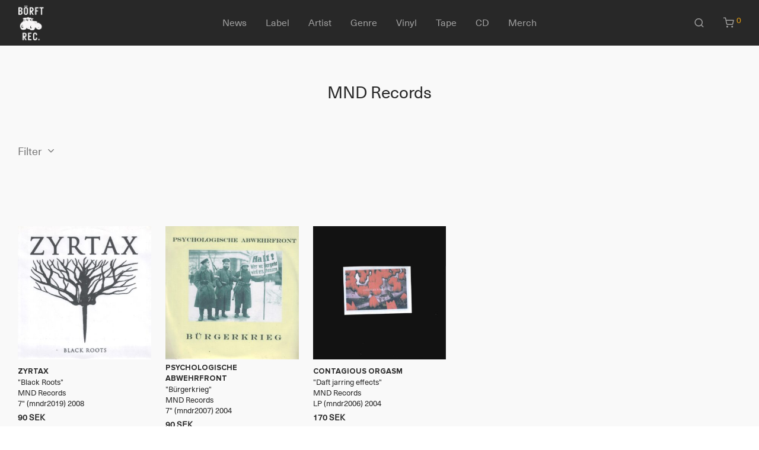

--- FILE ---
content_type: text/html; charset=UTF-8
request_url: https://www.borft.com/label/mnd-records/
body_size: 31644
content:
<!DOCTYPE html>

<html lang="en-US" class="footer-sticky-1">
    <head>
        <meta charset="UTF-8">
        <meta name="viewport" content="width=device-width, initial-scale=1.0, maximum-scale=1.0, user-scalable=no">
        
        <link rel="profile" href="https://gmpg.org/xfn/11">
		<link rel="pingback" href="https://www.borft.com/xmlrpc.php">
        
		<meta name='robots' content='index, follow, max-image-preview:large, max-snippet:-1, max-video-preview:-1' />

	<title>MND Records - Börft Records</title>
	<link rel="canonical" href="https://www.borft.com/label/mnd-records/" />
	<meta property="og:locale" content="en_US" />
	<meta property="og:type" content="article" />
	<meta property="og:title" content="MND Records - Börft Records" />
	<meta property="og:url" content="https://www.borft.com/label/mnd-records/" />
	<meta property="og:site_name" content="Börft Records" />
	<meta name="twitter:card" content="summary_large_image" />
	<script type="application/ld+json" class="yoast-schema-graph">{"@context":"https://schema.org","@graph":[{"@type":"CollectionPage","@id":"https://www.borft.com/label/mnd-records/","url":"https://www.borft.com/label/mnd-records/","name":"MND Records - Börft Records","isPartOf":{"@id":"https://www.borft.com/#website"},"primaryImageOfPage":{"@id":"https://www.borft.com/label/mnd-records/#primaryimage"},"image":{"@id":"https://www.borft.com/label/mnd-records/#primaryimage"},"thumbnailUrl":"https://www.borft.com/wp-content/uploads/2008/10/mndr2019.jpg","breadcrumb":{"@id":"https://www.borft.com/label/mnd-records/#breadcrumb"},"inLanguage":"en-US"},{"@type":"ImageObject","inLanguage":"en-US","@id":"https://www.borft.com/label/mnd-records/#primaryimage","url":"https://www.borft.com/wp-content/uploads/2008/10/mndr2019.jpg","contentUrl":"https://www.borft.com/wp-content/uploads/2008/10/mndr2019.jpg","width":1500,"height":1500},{"@type":"BreadcrumbList","@id":"https://www.borft.com/label/mnd-records/#breadcrumb","itemListElement":[{"@type":"ListItem","position":1,"name":"Hem","item":"https://www.borft.com/"},{"@type":"ListItem","position":2,"name":"MND Records"}]},{"@type":"WebSite","@id":"https://www.borft.com/#website","url":"https://www.borft.com/","name":"Börft Records","description":"","publisher":{"@id":"https://www.borft.com/#organization"},"potentialAction":[{"@type":"SearchAction","target":{"@type":"EntryPoint","urlTemplate":"https://www.borft.com/?s={search_term_string}"},"query-input":"required name=search_term_string"}],"inLanguage":"en-US"},{"@type":"Organization","@id":"https://www.borft.com/#organization","name":"Börft Records","url":"https://www.borft.com/","logo":{"@type":"ImageObject","inLanguage":"en-US","@id":"https://www.borft.com/#/schema/logo/image/","url":"https://www.borft.com/wp-content/uploads/2021/12/borft_records_logo.jpg","contentUrl":"https://www.borft.com/wp-content/uploads/2021/12/borft_records_logo.jpg","width":734,"height":1001,"caption":"Börft Records"},"image":{"@id":"https://www.borft.com/#/schema/logo/image/"}}]}</script>


<link rel="alternate" type="application/rss+xml" title="Börft Records &raquo; Feed" href="https://www.borft.com/feed/" />
<link rel="alternate" type="application/rss+xml" title="Börft Records &raquo; Comments Feed" href="https://www.borft.com/comments/feed/" />
<link rel="alternate" type="application/rss+xml" title="Börft Records &raquo; MND Records Label Feed" href="https://www.borft.com/label/mnd-records/feed/" />
<link rel='stylesheet' id='wc-stripe-blocks-checkout-style-css' href='https://www.borft.com/wp-content/plugins/woocommerce-gateway-stripe/build/upe_blocks.css?ver=e80c9612222f679d565bdba337474c01' type='text/css' media='all' />
<link rel='stylesheet' id='wp-block-library-css' href='https://www.borft.com/wp-includes/css/dist/block-library/style.min.css?ver=6.1.9' type='text/css' media='all' />
<link rel='stylesheet' id='wc-blocks-vendors-style-css' href='https://www.borft.com/wp-content/plugins/woocommerce/packages/woocommerce-blocks/build/wc-blocks-vendors-style.css?ver=8.7.5' type='text/css' media='all' />
<link rel='stylesheet' id='wc-blocks-style-css' href='https://www.borft.com/wp-content/plugins/woocommerce/packages/woocommerce-blocks/build/wc-blocks-style.css?ver=8.7.5' type='text/css' media='all' />
<link rel='stylesheet' id='classic-theme-styles-css' href='https://www.borft.com/wp-includes/css/classic-themes.min.css?ver=1' type='text/css' media='all' />
<style id='global-styles-inline-css' type='text/css'>
body{--wp--preset--color--black: #000000;--wp--preset--color--cyan-bluish-gray: #abb8c3;--wp--preset--color--white: #ffffff;--wp--preset--color--pale-pink: #f78da7;--wp--preset--color--vivid-red: #cf2e2e;--wp--preset--color--luminous-vivid-orange: #ff6900;--wp--preset--color--luminous-vivid-amber: #fcb900;--wp--preset--color--light-green-cyan: #7bdcb5;--wp--preset--color--vivid-green-cyan: #00d084;--wp--preset--color--pale-cyan-blue: #8ed1fc;--wp--preset--color--vivid-cyan-blue: #0693e3;--wp--preset--color--vivid-purple: #9b51e0;--wp--preset--gradient--vivid-cyan-blue-to-vivid-purple: linear-gradient(135deg,rgba(6,147,227,1) 0%,rgb(155,81,224) 100%);--wp--preset--gradient--light-green-cyan-to-vivid-green-cyan: linear-gradient(135deg,rgb(122,220,180) 0%,rgb(0,208,130) 100%);--wp--preset--gradient--luminous-vivid-amber-to-luminous-vivid-orange: linear-gradient(135deg,rgba(252,185,0,1) 0%,rgba(255,105,0,1) 100%);--wp--preset--gradient--luminous-vivid-orange-to-vivid-red: linear-gradient(135deg,rgba(255,105,0,1) 0%,rgb(207,46,46) 100%);--wp--preset--gradient--very-light-gray-to-cyan-bluish-gray: linear-gradient(135deg,rgb(238,238,238) 0%,rgb(169,184,195) 100%);--wp--preset--gradient--cool-to-warm-spectrum: linear-gradient(135deg,rgb(74,234,220) 0%,rgb(151,120,209) 20%,rgb(207,42,186) 40%,rgb(238,44,130) 60%,rgb(251,105,98) 80%,rgb(254,248,76) 100%);--wp--preset--gradient--blush-light-purple: linear-gradient(135deg,rgb(255,206,236) 0%,rgb(152,150,240) 100%);--wp--preset--gradient--blush-bordeaux: linear-gradient(135deg,rgb(254,205,165) 0%,rgb(254,45,45) 50%,rgb(107,0,62) 100%);--wp--preset--gradient--luminous-dusk: linear-gradient(135deg,rgb(255,203,112) 0%,rgb(199,81,192) 50%,rgb(65,88,208) 100%);--wp--preset--gradient--pale-ocean: linear-gradient(135deg,rgb(255,245,203) 0%,rgb(182,227,212) 50%,rgb(51,167,181) 100%);--wp--preset--gradient--electric-grass: linear-gradient(135deg,rgb(202,248,128) 0%,rgb(113,206,126) 100%);--wp--preset--gradient--midnight: linear-gradient(135deg,rgb(2,3,129) 0%,rgb(40,116,252) 100%);--wp--preset--duotone--dark-grayscale: url('#wp-duotone-dark-grayscale');--wp--preset--duotone--grayscale: url('#wp-duotone-grayscale');--wp--preset--duotone--purple-yellow: url('#wp-duotone-purple-yellow');--wp--preset--duotone--blue-red: url('#wp-duotone-blue-red');--wp--preset--duotone--midnight: url('#wp-duotone-midnight');--wp--preset--duotone--magenta-yellow: url('#wp-duotone-magenta-yellow');--wp--preset--duotone--purple-green: url('#wp-duotone-purple-green');--wp--preset--duotone--blue-orange: url('#wp-duotone-blue-orange');--wp--preset--font-size--small: 13px;--wp--preset--font-size--medium: 20px;--wp--preset--font-size--large: 36px;--wp--preset--font-size--x-large: 42px;--wp--preset--spacing--20: 0.44rem;--wp--preset--spacing--30: 0.67rem;--wp--preset--spacing--40: 1rem;--wp--preset--spacing--50: 1.5rem;--wp--preset--spacing--60: 2.25rem;--wp--preset--spacing--70: 3.38rem;--wp--preset--spacing--80: 5.06rem;}:where(.is-layout-flex){gap: 0.5em;}body .is-layout-flow > .alignleft{float: left;margin-inline-start: 0;margin-inline-end: 2em;}body .is-layout-flow > .alignright{float: right;margin-inline-start: 2em;margin-inline-end: 0;}body .is-layout-flow > .aligncenter{margin-left: auto !important;margin-right: auto !important;}body .is-layout-constrained > .alignleft{float: left;margin-inline-start: 0;margin-inline-end: 2em;}body .is-layout-constrained > .alignright{float: right;margin-inline-start: 2em;margin-inline-end: 0;}body .is-layout-constrained > .aligncenter{margin-left: auto !important;margin-right: auto !important;}body .is-layout-constrained > :where(:not(.alignleft):not(.alignright):not(.alignfull)){max-width: var(--wp--style--global--content-size);margin-left: auto !important;margin-right: auto !important;}body .is-layout-constrained > .alignwide{max-width: var(--wp--style--global--wide-size);}body .is-layout-flex{display: flex;}body .is-layout-flex{flex-wrap: wrap;align-items: center;}body .is-layout-flex > *{margin: 0;}:where(.wp-block-columns.is-layout-flex){gap: 2em;}.has-black-color{color: var(--wp--preset--color--black) !important;}.has-cyan-bluish-gray-color{color: var(--wp--preset--color--cyan-bluish-gray) !important;}.has-white-color{color: var(--wp--preset--color--white) !important;}.has-pale-pink-color{color: var(--wp--preset--color--pale-pink) !important;}.has-vivid-red-color{color: var(--wp--preset--color--vivid-red) !important;}.has-luminous-vivid-orange-color{color: var(--wp--preset--color--luminous-vivid-orange) !important;}.has-luminous-vivid-amber-color{color: var(--wp--preset--color--luminous-vivid-amber) !important;}.has-light-green-cyan-color{color: var(--wp--preset--color--light-green-cyan) !important;}.has-vivid-green-cyan-color{color: var(--wp--preset--color--vivid-green-cyan) !important;}.has-pale-cyan-blue-color{color: var(--wp--preset--color--pale-cyan-blue) !important;}.has-vivid-cyan-blue-color{color: var(--wp--preset--color--vivid-cyan-blue) !important;}.has-vivid-purple-color{color: var(--wp--preset--color--vivid-purple) !important;}.has-black-background-color{background-color: var(--wp--preset--color--black) !important;}.has-cyan-bluish-gray-background-color{background-color: var(--wp--preset--color--cyan-bluish-gray) !important;}.has-white-background-color{background-color: var(--wp--preset--color--white) !important;}.has-pale-pink-background-color{background-color: var(--wp--preset--color--pale-pink) !important;}.has-vivid-red-background-color{background-color: var(--wp--preset--color--vivid-red) !important;}.has-luminous-vivid-orange-background-color{background-color: var(--wp--preset--color--luminous-vivid-orange) !important;}.has-luminous-vivid-amber-background-color{background-color: var(--wp--preset--color--luminous-vivid-amber) !important;}.has-light-green-cyan-background-color{background-color: var(--wp--preset--color--light-green-cyan) !important;}.has-vivid-green-cyan-background-color{background-color: var(--wp--preset--color--vivid-green-cyan) !important;}.has-pale-cyan-blue-background-color{background-color: var(--wp--preset--color--pale-cyan-blue) !important;}.has-vivid-cyan-blue-background-color{background-color: var(--wp--preset--color--vivid-cyan-blue) !important;}.has-vivid-purple-background-color{background-color: var(--wp--preset--color--vivid-purple) !important;}.has-black-border-color{border-color: var(--wp--preset--color--black) !important;}.has-cyan-bluish-gray-border-color{border-color: var(--wp--preset--color--cyan-bluish-gray) !important;}.has-white-border-color{border-color: var(--wp--preset--color--white) !important;}.has-pale-pink-border-color{border-color: var(--wp--preset--color--pale-pink) !important;}.has-vivid-red-border-color{border-color: var(--wp--preset--color--vivid-red) !important;}.has-luminous-vivid-orange-border-color{border-color: var(--wp--preset--color--luminous-vivid-orange) !important;}.has-luminous-vivid-amber-border-color{border-color: var(--wp--preset--color--luminous-vivid-amber) !important;}.has-light-green-cyan-border-color{border-color: var(--wp--preset--color--light-green-cyan) !important;}.has-vivid-green-cyan-border-color{border-color: var(--wp--preset--color--vivid-green-cyan) !important;}.has-pale-cyan-blue-border-color{border-color: var(--wp--preset--color--pale-cyan-blue) !important;}.has-vivid-cyan-blue-border-color{border-color: var(--wp--preset--color--vivid-cyan-blue) !important;}.has-vivid-purple-border-color{border-color: var(--wp--preset--color--vivid-purple) !important;}.has-vivid-cyan-blue-to-vivid-purple-gradient-background{background: var(--wp--preset--gradient--vivid-cyan-blue-to-vivid-purple) !important;}.has-light-green-cyan-to-vivid-green-cyan-gradient-background{background: var(--wp--preset--gradient--light-green-cyan-to-vivid-green-cyan) !important;}.has-luminous-vivid-amber-to-luminous-vivid-orange-gradient-background{background: var(--wp--preset--gradient--luminous-vivid-amber-to-luminous-vivid-orange) !important;}.has-luminous-vivid-orange-to-vivid-red-gradient-background{background: var(--wp--preset--gradient--luminous-vivid-orange-to-vivid-red) !important;}.has-very-light-gray-to-cyan-bluish-gray-gradient-background{background: var(--wp--preset--gradient--very-light-gray-to-cyan-bluish-gray) !important;}.has-cool-to-warm-spectrum-gradient-background{background: var(--wp--preset--gradient--cool-to-warm-spectrum) !important;}.has-blush-light-purple-gradient-background{background: var(--wp--preset--gradient--blush-light-purple) !important;}.has-blush-bordeaux-gradient-background{background: var(--wp--preset--gradient--blush-bordeaux) !important;}.has-luminous-dusk-gradient-background{background: var(--wp--preset--gradient--luminous-dusk) !important;}.has-pale-ocean-gradient-background{background: var(--wp--preset--gradient--pale-ocean) !important;}.has-electric-grass-gradient-background{background: var(--wp--preset--gradient--electric-grass) !important;}.has-midnight-gradient-background{background: var(--wp--preset--gradient--midnight) !important;}.has-small-font-size{font-size: var(--wp--preset--font-size--small) !important;}.has-medium-font-size{font-size: var(--wp--preset--font-size--medium) !important;}.has-large-font-size{font-size: var(--wp--preset--font-size--large) !important;}.has-x-large-font-size{font-size: var(--wp--preset--font-size--x-large) !important;}
.wp-block-navigation a:where(:not(.wp-element-button)){color: inherit;}
:where(.wp-block-columns.is-layout-flex){gap: 2em;}
.wp-block-pullquote{font-size: 1.5em;line-height: 1.6;}
</style>
<link rel='stylesheet' id='wc-aelia-cs-frontend-css' href='https://www.borft.com/wp-content/plugins/woocommerce-aelia-currencyswitcher/src/design/css/frontend.css?ver=4.13.7.220501' type='text/css' media='all' />
<style id='woocommerce-inline-inline-css' type='text/css'>
.woocommerce form .form-row .required { visibility: hidden; }
</style>
<link rel='stylesheet' id='swish-css-css' href='https://www.borft.com/wp-content/plugins/woocommerce-gateway-swish/assets/css/swish.css?ver=6.1.9' type='text/css' media='all' />
<link rel='stylesheet' id='normalize-css' href='https://www.borft.com/wp-content/themes/savoy/assets/css/third-party/normalize.min.css?ver=3.0.2' type='text/css' media='all' />
<link rel='stylesheet' id='slick-slider-css' href='https://www.borft.com/wp-content/themes/savoy/assets/css/third-party/slick.min.css?ver=1.5.5' type='text/css' media='all' />
<link rel='stylesheet' id='slick-slider-theme-css' href='https://www.borft.com/wp-content/themes/savoy/assets/css/third-party/slick-theme.min.css?ver=1.5.5' type='text/css' media='all' />
<link rel='stylesheet' id='magnific-popup-css' href='https://www.borft.com/wp-content/themes/savoy/assets/css/third-party/magnific-popup.min.css?ver=0.9.7' type='text/css' media='all' />
<link rel='stylesheet' id='nm-grid-css' href='https://www.borft.com/wp-content/themes/savoy/assets/css/grid.css?ver=2.7.5' type='text/css' media='all' />
<link rel='stylesheet' id='selectod-css' href='https://www.borft.com/wp-content/themes/savoy/assets/css/third-party/selectod.min.css?ver=3.8.1' type='text/css' media='all' />
<link rel='stylesheet' id='nm-shop-css' href='https://www.borft.com/wp-content/themes/savoy/assets/css/shop.css?ver=2.7.5' type='text/css' media='all' />
<link rel='stylesheet' id='nm-icons-css' href='https://www.borft.com/wp-content/themes/savoy/assets/css/font-icons/theme-icons/theme-icons.min.css?ver=2.7.5' type='text/css' media='all' />
<link rel='stylesheet' id='nm-core-css' href='https://www.borft.com/wp-content/themes/savoy/style.css?ver=2.7.5' type='text/css' media='all' />
<link rel='stylesheet' id='nm-elements-css' href='https://www.borft.com/wp-content/themes/savoy/assets/css/elements.css?ver=2.7.5' type='text/css' media='all' />
<link rel='stylesheet' id='nm-child-theme-css' href='https://www.borft.com/wp-content/themes/savoy-child/style.css?ver=6.1.9' type='text/css' media='all' />
<script type='text/javascript' src='https://www.borft.com/wp-includes/js/jquery/jquery.min.js?ver=3.6.1' id='jquery-core-js'></script>
<script type='text/javascript' src='https://www.borft.com/wp-includes/js/jquery/jquery-migrate.min.js?ver=3.3.2' id='jquery-migrate-js'></script>
<link rel="https://api.w.org/" href="https://www.borft.com/wp-json/" /><link rel="EditURI" type="application/rsd+xml" title="RSD" href="https://www.borft.com/xmlrpc.php?rsd" />
<link rel="wlwmanifest" type="application/wlwmanifest+xml" href="https://www.borft.com/wp-includes/wlwmanifest.xml" />
<meta name="framework" content="Redux 4.3.7.3" />	<noscript><style>.woocommerce-product-gallery{ opacity: 1 !important; }</style></noscript>
	<!-- Google tag (gtag.js) -->
<script async src="https://www.googletagmanager.com/gtag/js?id=G-3X1W8ZP3BC"></script>
<script>
  window.dataLayer = window.dataLayer || [];
  function gtag(){dataLayer.push(arguments);}
  gtag('js', new Date());

  gtag('config', 'G-3X1W8ZP3BC');
</script>
<link rel="icon" href="https://www.borft.com/wp-content/uploads/2021/06/cropped-logo2-1-32x32.gif" sizes="32x32" />
<link rel="icon" href="https://www.borft.com/wp-content/uploads/2021/06/cropped-logo2-1-192x192.gif" sizes="192x192" />
<link rel="apple-touch-icon" href="https://www.borft.com/wp-content/uploads/2021/06/cropped-logo2-1-180x180.gif" />
<meta name="msapplication-TileImage" content="https://www.borft.com/wp-content/uploads/2021/06/cropped-logo2-1-270x270.gif" />
<style type="text/css" class="nm-custom-styles">body { font-family: "Neue Haas Unica", sans-serif; } @font-face {font-family: 'Proxima Nova Regular';src: url('https://www.borft.com/fonts/ProximaNovaFont.woff2') format('woff2');}@font-face {font-family: 'Proxima Nova Bold';src: url('https://www.borft.com/fonts/ProximaNovaBold.woff2') format('woff2');}@font-face {font-family: 'Neue Haas Unica';src: url('https://www.borft.com/fonts/NeueHaasUnicaW1G.woff2') format('woff2');src: url('https://www.borft.com/fonts/NeueHaasUnicaW1G.woff') format('woff');}.nm-menu li a{font-size:16px;font-weight:normal;}#nm-mobile-menu .menu > li > a{font-weight:normal;}#nm-mobile-menu-main-ul.menu > li > a{font-size:15px;}#nm-mobile-menu-secondary-ul.menu li a{font-size:13px;}.vc_tta.vc_tta-accordion .vc_tta-panel-title > a,.vc_tta.vc_general .vc_tta-tab > a,.nm-team-member-content h2,.nm-post-slider-content h3,.vc_pie_chart .wpb_pie_chart_heading,.wpb_content_element .wpb_tour_tabs_wrapper .wpb_tabs_nav a,.wpb_content_element .wpb_accordion_header a,.woocommerce-order-details .order_details tfoot tr:last-child th,.woocommerce-order-details .order_details tfoot tr:last-child td,#order_review .shop_table tfoot .order-total,#order_review .shop_table tfoot .order-total,.cart-collaterals .shop_table tr.order-total,.shop_table.cart .nm-product-details a,#nm-shop-sidebar-popup #nm-shop-search input,.nm-shop-categories li a,.nm-shop-filter-menu li a,.woocommerce-message,.woocommerce-info,.woocommerce-error,blockquote,.commentlist .comment .comment-text .meta strong,.nm-related-posts-content h3,.nm-blog-no-results h1,.nm-term-description,.nm-blog-categories-list li a,.nm-blog-categories-toggle li a,.nm-blog-heading h1,#nm-mobile-menu-top-ul .nm-mobile-menu-item-search input{font-size:18px;}@media all and (max-width:768px){.vc_toggle_title h3{font-size:18px;}}@media all and (max-width:400px){#nm-shop-search input{font-size:18px;}}.add_to_cart_inline .add_to_cart_button,.add_to_cart_inline .amount,.nm-product-category-text > a,.nm-testimonial-description,.nm-feature h3,.nm_btn,.vc_toggle_content,.nm-message-box,.wpb_text_column,#nm-wishlist-table ul li.title .woocommerce-loop-product__title,.nm-order-track-top p,.customer_details h3,.woocommerce-order-details .order_details tbody,.woocommerce-MyAccount-content .shop_table tr th,.woocommerce-MyAccount-navigation ul li a,.nm-MyAccount-user-info .nm-username,.nm-MyAccount-dashboard,.nm-myaccount-lost-reset-password h2,.nm-login-form-divider span,.woocommerce-thankyou-order-details li strong,.woocommerce-order-received h3,#order_review .shop_table tbody .product-name,.woocommerce-checkout .nm-coupon-popup-wrap .nm-shop-notice,.nm-checkout-login-coupon .nm-shop-notice,.shop_table.cart .nm-product-quantity-pricing .product-subtotal,.shop_table.cart .product-quantity,.shop_attributes tr th,.shop_attributes tr td,#tab-description,.woocommerce-tabs .tabs li a,.woocommerce-product-details__short-description,.nm-shop-no-products h3,.nm-infload-controls a,#nm-shop-browse-wrap .term-description,.list_nosep .nm-shop-categories .nm-shop-sub-categories li a,.nm-shop-taxonomy-text .term-description,.nm-shop-loop-details h3,.woocommerce-loop-category__title,div.wpcf7-response-output,.wpcf7 .wpcf7-form-control,.widget_search button,.widget_product_search #searchsubmit,#wp-calendar caption,.widget .nm-widget-title,.post .entry-content,.comment-form p label,.no-comments,.commentlist .pingback p,.commentlist .trackback p,.commentlist .comment .comment-text .description,.nm-search-results .nm-post-content,.post-password-form > p:first-child,.nm-post-pagination a .long-title,.nm-blog-list .nm-post-content,.nm-blog-grid .nm-post-content,.nm-blog-classic .nm-post-content,.nm-blog-pagination a,.nm-blog-categories-list.columns li a,.page-numbers li a,.page-numbers li span,#nm-widget-panel .total,#nm-widget-panel .nm-cart-panel-item-price .amount,#nm-widget-panel .quantity .qty,#nm-widget-panel .nm-cart-panel-quantity-pricing > span.quantity,#nm-widget-panel .product-quantity,.nm-cart-panel-product-title,#nm-widget-panel .product_list_widget .empty,#nm-cart-panel-loader h5,.nm-widget-panel-header,.button,input[type=submit]{font-size:16px;}@media all and (max-width:991px){#nm-shop-sidebar .widget .nm-widget-title,.nm-shop-categories li a{font-size:16px;}}@media all and (max-width:768px){.vc_tta.vc_tta-accordion .vc_tta-panel-title > a,.vc_tta.vc_tta-tabs.vc_tta-tabs-position-left .vc_tta-tab > a,.vc_tta.vc_tta-tabs.vc_tta-tabs-position-top .vc_tta-tab > a,.wpb_content_element .wpb_tour_tabs_wrapper .wpb_tabs_nav a,.wpb_content_element .wpb_accordion_header a,.nm-term-description{font-size:16px;}}@media all and (max-width:550px){.shop_table.cart .nm-product-details a,.nm-shop-notice,.nm-related-posts-content h3{font-size:16px;}}@media all and (max-width:400px){.nm-product-category-text .nm-product-category-heading,.nm-team-member-content h2,#nm-wishlist-empty h1,.cart-empty,.nm-shop-filter-menu li a,.nm-blog-categories-list li a{font-size:16px;}}.vc_progress_bar .vc_single_bar .vc_label,.woocommerce-tabs .tabs li a span,.product .summary .price del .amount,#nm-shop-sidebar-popup-reset-button,#nm-shop-sidebar-popup .nm-shop-sidebar .widget:last-child .nm-widget-title,#nm-shop-sidebar-popup .nm-shop-sidebar .widget .nm-widget-title,.nm-shop-filter-menu li a i,.woocommerce-loop-category__title .count,span.wpcf7-not-valid-tip,.widget_rss ul li .rss-date,.wp-caption-text,.comment-respond h3 #cancel-comment-reply-link,.nm-blog-categories-toggle li .count,.nm-menu-wishlist-count,.nm-menu li.nm-menu-offscreen .nm-menu-cart-count,.nm-menu-cart .count,.nm-menu .sub-menu li a,body{font-size:14px;}@media all and (max-width:768px){.wpcf7 .wpcf7-form-control{font-size:14px;}}@media all and (max-width:400px){.nm-blog-grid .nm-post-content,.header-mobile-default .nm-menu-cart.no-icon .count{font-size:14px;}}#nm-wishlist-table .nm-variations-list,.nm-MyAccount-user-info .nm-logout-button.border,#order_review .place-order noscript,#payment .payment_methods li .payment_box,#order_review .shop_table tfoot .woocommerce-remove-coupon,.cart-collaterals .shop_table tr.cart-discount td a,#nm-shop-sidebar-popup #nm-shop-search-notice,.wc-item-meta,.variation,.woocommerce-password-hint,.woocommerce-password-strength,.nm-validation-inline-notices .form-row.woocommerce-invalid-required-field:after{font-size:12px;}body{font-weight:normal;}h1, .h1-size{font-weight:normal;}h2, .h2-size{font-weight:normal;}h3, .h3-size{font-weight:normal;}h4, .h4-size,h5, .h5-size,h6, .h6-size{font-weight:normal;}body{color:#777777;}.nm-portfolio-single-back a span {background:#777777;}.mfp-close,.wpb_content_element .wpb_tour_tabs_wrapper .wpb_tabs_nav li.ui-tabs-active a,.vc_pie_chart .vc_pie_chart_value,.vc_progress_bar .vc_single_bar .vc_label .vc_label_units,.nm-testimonial-description,.form-row label,.woocommerce-form__label,#nm-shop-search-close:hover,.products .price .amount,.nm-shop-loop-actions > a,.nm-shop-loop-actions > a:active,.nm-shop-loop-actions > a:focus,.nm-infload-controls a,.woocommerce-breadcrumb a, .woocommerce-breadcrumb span,.variations,.woocommerce-grouped-product-list-item__label a,.woocommerce-grouped-product-list-item__price ins .amount,.woocommerce-grouped-product-list-item__price > .amount,.nm-quantity-wrap .quantity .nm-qty-minus,.nm-quantity-wrap .quantity .nm-qty-plus,.product .summary .single_variation_wrap .nm-quantity-wrap label:not(.nm-qty-label-abbrev),.woocommerce-tabs .tabs li.active a,.shop_attributes th,.product_meta,.shop_table.cart .nm-product-details a,.shop_table.cart .product-quantity,.shop_table.cart .nm-product-quantity-pricing .product-subtotal,.shop_table.cart .product-remove a,.cart-collaterals,.nm-cart-empty,#order_review .shop_table,#payment .payment_methods li label,.woocommerce-thankyou-order-details li strong,.wc-bacs-bank-details li strong,.nm-MyAccount-user-info .nm-username strong,.woocommerce-MyAccount-navigation ul li a:hover,.woocommerce-MyAccount-navigation ul li.is-active a,.woocommerce-table--order-details,#nm-wishlist-empty .note i,a.dark,a:hover,.nm-blog-heading h1 strong,.nm-post-header .nm-post-meta a,.nm-post-pagination a,.commentlist > li .comment-text .meta strong,.commentlist > li .comment-text .meta strong a,.comment-form p label,.entry-content strong,blockquote,blockquote p,.widget_search button,.widget_product_search #searchsubmit,.widget_recent_comments ul li .comment-author-link,.widget_recent_comments ul li:before{color:#282828;}@media all and (max-width: 991px){.nm-shop-menu .nm-shop-filter-menu li a:hover,.nm-shop-menu .nm-shop-filter-menu li.active a,#nm-shop-sidebar .widget.show .nm-widget-title,#nm-shop-sidebar .widget .nm-widget-title:hover{color:#282828;}}.nm-portfolio-single-back a:hover span{background:#282828;}.wpb_content_element .wpb_tour_tabs_wrapper .wpb_tabs_nav a,.wpb_content_element .wpb_accordion_header a,#nm-shop-search-close,.woocommerce-breadcrumb,.nm-single-product-menu a,.star-rating:before,.woocommerce-tabs .tabs li a,.product_meta span.sku,.product_meta a,.nm-product-wishlist-button-wrap a,.nm-product-share a,.nm-wishlist-share ul li a:not(:hover),.nm-post-meta,.nm-post-share a,.nm-post-pagination a .short-title,.commentlist > li .comment-text .meta time{color:#A1A1A1;}.vc_toggle_title i,#nm-wishlist-empty p.icon i,h1{color:#282828;}h2{color:#282828;}h3{color:#282828;}h4, h5, h6{color:#282828;}a,a.dark:hover,a.gray:hover,a.invert-color:hover,.nm-highlight-text,.nm-highlight-text h1,.nm-highlight-text h2,.nm-highlight-text h3,.nm-highlight-text h4,.nm-highlight-text h5,.nm-highlight-text h6,.nm-highlight-text p,.nm-menu-wishlist-count,.nm-menu-cart a .count,.nm-menu li.nm-menu-offscreen .nm-menu-cart-count,.page-numbers li span.current,.page-numbers li a:hover,.nm-blog .sticky .nm-post-thumbnail:before,.nm-blog .category-sticky .nm-post-thumbnail:before,.nm-blog-categories-list li a:hover,.nm-blog-categories ul li.current-cat a,.widget ul li.active,.widget ul li a:hover,.widget ul li a:focus,.widget ul li a.active,#wp-calendar tbody td a,.nm-banner-link.type-txt:hover,.nm-banner.text-color-light .nm-banner-link.type-txt:hover,.nm-portfolio-categories li.current a,.add_to_cart_inline ins,.nm-product-categories.layout-separated .product-category:hover .nm-product-category-text > a,.woocommerce-breadcrumb a:hover,.products .price ins .amount,.products .price ins,.no-touch .nm-shop-loop-actions > a:hover,.nm-shop-menu ul li a:hover,.nm-shop-menu ul li.current-cat > a,.nm-shop-menu ul li.active a,.nm-shop-heading span,.nm-single-product-menu a:hover,.woocommerce-product-gallery__trigger:hover,.woocommerce-product-gallery .flex-direction-nav a:hover,.product-summary .price .amount,.product-summary .price ins,.product .summary .price .amount,.nm-product-wishlist-button-wrap a.added:active,.nm-product-wishlist-button-wrap a.added:focus,.nm-product-wishlist-button-wrap a.added:hover,.nm-product-wishlist-button-wrap a.added,.woocommerce-tabs .tabs li a span,#review_form .comment-form-rating .stars:hover a,#review_form .comment-form-rating .stars.has-active a,.product_meta a:hover,.star-rating span:before,.nm-order-view .commentlist li .comment-text .meta,.nm_widget_price_filter ul li.current,.post-type-archive-product .widget_product_categories .product-categories > li:first-child > a,.widget_product_categories ul li.current-cat > a,.widget_layered_nav ul li.chosen a,.widget_layered_nav_filters ul li.chosen a,.product_list_widget li ins .amount,.woocommerce.widget_rating_filter .wc-layered-nav-rating.chosen > a,.nm-wishlist-button.added:active,.nm-wishlist-button.added:focus,.nm-wishlist-button.added:hover,.nm-wishlist-button.added,.slick-prev:not(.slick-disabled):hover,.slick-next:not(.slick-disabled):hover,.flickity-button:hover,.pswp__button:hover,.nm-portfolio-categories li a:hover{color:#DC9814;}.nm-blog-categories ul li.current-cat a,.nm-portfolio-categories li.current a,.woocommerce-product-gallery.pagination-enabled .flex-control-thumbs li img.flex-active,.widget_layered_nav ul li.chosen a,.widget_layered_nav_filters ul li.chosen a,.slick-dots li.slick-active button,.flickity-page-dots .dot.is-selected{border-color:#DC9814;}.blockUI.blockOverlay:after,.nm-loader:after,.nm-image-overlay:before,.nm-image-overlay:after,.gallery-icon:before,.gallery-icon:after,.widget_tag_cloud a:hover,.widget_product_tag_cloud a:hover{background:#DC9814;}@media all and (max-width:400px){.woocommerce-product-gallery.pagination-enabled .flex-control-thumbs li img.flex-active,.slick-dots li.slick-active button,.flickity-page-dots .dot.is-selected{background:#DC9814;}}.header-border-1 .nm-header,.nm-blog-list .nm-post-divider,#nm-blog-pagination.infinite-load,.nm-post-pagination,.no-post-comments .nm-related-posts,.nm-footer-widgets.has-border,#nm-shop-browse-wrap.nm-shop-description-borders .term-description,.nm-shop-sidebar-default #nm-shop-sidebar .widget,.products.grid-list li:not(:last-child) .nm-shop-loop-product-wrap,.nm-infload-controls a,.woocommerce-tabs,.upsells,.related,.shop_table.cart tr td,#order_review .shop_table tbody tr th,#order_review .shop_table tbody tr td,#payment .payment_methods,#payment .payment_methods li,.woocommerce-MyAccount-orders tr td,.woocommerce-MyAccount-orders tr:last-child td,.woocommerce-table--order-details tbody tr td,.woocommerce-table--order-details tbody tr:first-child td,.woocommerce-table--order-details tfoot tr:last-child td,.woocommerce-table--order-details tfoot tr:last-child th,#nm-wishlist-table > ul > li,#nm-wishlist-table > ul:first-child > li,.wpb_accordion .wpb_accordion_section,.nm-portfolio-single-footer{border-color:#EEEEEE;}.nm-blog-classic .nm-post-divider,.nm-search-results .nm-post-divider{background:#EEEEEE;}.nm-blog-categories-list li span,.nm-shop-menu ul li > span,.nm-portfolio-categories li span{color: #CCCCCC;}.nm-post-meta:before,.nm-testimonial-author span:before{background:#CCCCCC;}.button,input[type=submit],.widget_tag_cloud a, .widget_product_tag_cloud a,.add_to_cart_inline .add_to_cart_button,#nm-shop-sidebar-popup-button,.products.grid-list .nm-shop-loop-actions > a:first-of-type,.products.grid-list .nm-shop-loop-actions > a:first-child,#order_review .shop_table tbody .product-name .product-quantity{color:#FFFFFF;background-color:#282828;}.button:hover,input[type=submit]:hover.products.grid-list .nm-shop-loop-actions > a:first-of-type,.products.grid-list .nm-shop-loop-actions > a:first-child{color:#FFFFFF;}#nm-blog-pagination a,.button.border{border-color:#AAAAAA;}#nm-blog-pagination a,#nm-blog-pagination a:hover,.button.border,.button.border:hover{color:#282828;}#nm-blog-pagination a:not([disabled]):hover,.button.border:not([disabled]):hover{color:#282828;border-color:#282828;}.product-summary .quantity .nm-qty-minus,.product-summary .quantity .nm-qty-plus{color:#282828;}.nm-row{max-width:none;}.woocommerce-cart .nm-page-wrap-inner > .nm-row,.woocommerce-checkout .nm-page-wrap-inner > .nm-row{max-width:1280px;}@media (min-width: 1400px){.nm-row{padding-right:2.5%;padding-left:2.5%;}}.nm-page-wrap{background-color:#F9F9F9;}.nm-divider .nm-divider-title,.nm-header-search{background:#F9F9F9;}.woocommerce-cart .blockOverlay,.woocommerce-checkout .blockOverlay {background-color:#F9F9F9 !important;}.nm-top-bar{background:#282828;}.nm-top-bar .nm-top-bar-text,.nm-top-bar .nm-top-bar-text a,.nm-top-bar .nm-menu > li > a,.nm-top-bar .nm-menu > li > a:hover,.nm-top-bar-social li i{color:#EEEEEE;}.nm-header-placeholder{height:76px;}.nm-header{line-height:60px;padding-top:8px;padding-bottom:8px;background:#282828;}.home .nm-header{background:#282828;}.mobile-menu-open .nm-header{background:#282828 !important;}.header-on-scroll .nm-header,.home.header-transparency.header-on-scroll .nm-header{background:#282828;}.header-on-scroll .nm-header:not(.static-on-scroll){padding-top:10px;padding-bottom:10px;}.nm-header.stacked .nm-header-logo,.nm-header.stacked-centered .nm-header-logo{padding-bottom:0px;}.nm-header-logo svg,.nm-header-logo img{height:60px;}@media all and (max-width:991px){.nm-header-placeholder{height:70px;}.nm-header{line-height:50px;padding-top:10px;padding-bottom:10px;}.nm-header.stacked .nm-header-logo,.nm-header.stacked-centered .nm-header-logo{padding-bottom:0px;}.nm-header-logo svg,.nm-header-logo img{height:50px;}}@media all and (max-width:400px){.nm-header-placeholder{height:70px;}.nm-header{line-height:50px;}.nm-header-logo svg,.nm-header-logo img{height:50px;}}.nm-menu li a{color:#A0A0A0;}.nm-menu li a:hover{color:#EEEEEE;}.header-transparency-light:not(.header-on-scroll):not(.mobile-menu-open) #nm-main-menu-ul > li > a,.header-transparency-light:not(.header-on-scroll):not(.mobile-menu-open) #nm-right-menu-ul > li > a{color:#FFFFFF;}.header-transparency-dark:not(.header-on-scroll):not(.mobile-menu-open) #nm-main-menu-ul > li > a,.header-transparency-dark:not(.header-on-scroll):not(.mobile-menu-open) #nm-right-menu-ul > li > a{color:#282828;}.header-transparency-light:not(.header-on-scroll):not(.mobile-menu-open) #nm-main-menu-ul > li > a:hover,.header-transparency-light:not(.header-on-scroll):not(.mobile-menu-open) #nm-right-menu-ul > li > a:hover{color:#DCDCDC;}.header-transparency-dark:not(.header-on-scroll):not(.mobile-menu-open) #nm-main-menu-ul > li > a:hover,.header-transparency-dark:not(.header-on-scroll):not(.mobile-menu-open) #nm-right-menu-ul > li > a:hover{color:#707070;}.no-touch .header-transparency-light:not(.header-on-scroll):not(.mobile-menu-open) .nm-header:hover{background-color:transparent;}.no-touch .header-transparency-dark:not(.header-on-scroll):not(.mobile-menu-open) .nm-header:hover{background-color:transparent;}.nm-menu .sub-menu{background:#282828;}.nm-menu .sub-menu li a{color:#A0A0A0;}.nm-menu .megamenu > .sub-menu > ul > li:not(.nm-menu-item-has-image) > a,.nm-menu .sub-menu li a .label,.nm-menu .sub-menu li a:hover{color:#EEEEEE;}.nm-menu .megamenu.full > .sub-menu{padding-top:28px;padding-bottom:15px;background:#FFFFFF;}.nm-menu .megamenu.full > .sub-menu > ul{max-width:1080px;}.nm-menu .megamenu.full .sub-menu li a{color:#777777;}.nm-menu .megamenu.full > .sub-menu > ul > li:not(.nm-menu-item-has-image) > a,.nm-menu .megamenu.full .sub-menu li a:hover{color:#282828;}.nm-menu .megamenu > .sub-menu > ul > li.nm-menu-item-has-image{border-right-color:#EEEEEE;}.nm-menu-icon span{background:#A0A0A0;}.header-transparency-light:not(.header-on-scroll):not(.mobile-menu-open) .nm-menu-icon span{background:#FFFFFF;}.header-transparency-dark:not(.header-on-scroll):not(.mobile-menu-open) .nm-menu-icon span{background:#282828;}#nm-mobile-menu{ background:#FFFFFF;}#nm-mobile-menu .menu li{border-bottom-color:#EEEEEE;}#nm-mobile-menu .menu a,#nm-mobile-menu .menu li .nm-menu-toggle,#nm-mobile-menu-top-ul .nm-mobile-menu-item-search input,#nm-mobile-menu-top-ul .nm-mobile-menu-item-search span,.nm-mobile-menu-social-ul li a{color:#555555;}.no-touch #nm-mobile-menu .menu a:hover,#nm-mobile-menu .menu li.active > a,#nm-mobile-menu .menu > li.active > .nm-menu-toggle:before,#nm-mobile-menu .menu a .label,.nm-mobile-menu-social-ul li a:hover{color:#282828;}#nm-mobile-menu .sub-menu{border-top-color:#EEEEEE;}.nm-footer-widgets{padding-top:0px;padding-bottom:0px;background-color:#282828;}.nm-footer-widgets,.nm-footer-widgets .widget ul li a,.nm-footer-widgets a{color:#777777;}.nm-footer-widgets .widget .nm-widget-title{color:#282828;}.nm-footer-widgets .widget ul li a:hover,.nm-footer-widgets a:hover{color:#DC9814;}.nm-footer-widgets .widget_tag_cloud a:hover,.nm-footer-widgets .widget_product_tag_cloud a:hover{background:#DC9814;}@media all and (max-width:991px){.nm-footer-widgets{padding-top:0px;padding-bottom:0px;}}.nm-footer-bar{color:#AAAAAA;}.nm-footer-bar-inner{padding-top:0px;padding-bottom:30px;background-color:#282828;}.nm-footer-bar a{color:#AAAAAA;}.nm-footer-bar a:hover{color:#EEEEEE;}.nm-footer-bar .menu > li{border-bottom-color:#3A3A3A;}.nm-footer-bar-social a{color:#EEEEEE;}.nm-footer-bar-social a:hover{color:#C6C6C6;}@media all and (max-width:991px){.nm-footer-bar-inner{padding-top:0px;padding-bottom:30px;}}.nm-comments{background:#F7F7F7;}.nm-comments .commentlist > li,.nm-comments .commentlist .pingback,.nm-comments .commentlist .trackback{border-color:#E7E7E7;}#nm-shop-products-overlay,#nm-shop{background-color:#F9F9F9;}#nm-shop-taxonomy-header.has-image{height:370px;}.nm-shop-taxonomy-text-col{max-width:none;}.nm-shop-taxonomy-text h1{color:#282828;}.nm-shop-taxonomy-text .term-description{color:#777777;}@media all and (max-width:991px){#nm-shop-taxonomy-header.has-image{height:370px;}}@media all and (max-width:768px){#nm-shop-taxonomy-header.has-image{height:210px;}} .nm-shop-widget-scroll{height:150px;}.onsale{color:#282828;background:#FFFFFF;}.nm-label-itsnew{color:#FFFFFF;background:#282828;}.products li.outofstock .nm-shop-loop-thumbnail > a:after{color:#282828;background:#FFFFFF;}.nm-shop-loop-thumbnail{background:#F9F9F9;}.has-bg-color .nm-single-product-bg{background:#F9F9F9;}.nm-featured-video-icon{color:#282828;background:#FFFFFF;}@media all and (max-width:1080px){.woocommerce-product-gallery__wrapper{max-width:500px;}.has-bg-color .woocommerce-product-gallery {background:#F9F9F9;}}@media all and (max-width:1080px){.woocommerce-product-gallery.pagination-enabled .flex-control-thumbs{background-color:#F9F9F9;}}.nm-variation-control.nm-variation-control-color li i{width:19px;height:19px;}.nm-variation-control.nm-variation-control-image li .nm-pa-image-thumbnail-wrap{width:19px;height:19px;}bodyX {font-family: Futura, sans-serif;}</style>
<style type="text/css" class="nm-translation-styles">.products li.outofstock .nm-shop-loop-thumbnail > a:after{content:"Out of stock";}.nm-validation-inline-notices .form-row.woocommerce-invalid-required-field:after{content:"Required field.";}</style>
		<style type="text/css" id="wp-custom-css">
			

h2 a{color:#282828;
	font-family: "Proxima Nova Bold";
Xfont-family: "Neue Haas Unica"; font-weight:600;}

.nm-menu li a{color:#a0a0a0;}


body.home .wpb-content-wrapper .col-sm-12{padding-left:0px;padding-right:0px;}

.images-lazyload.images-show .nm-shop-loop-thumbnail img:not(.nm-shop-hover-image).lazyloaded{}

.nm-shop-loop-thumbnail img {border-radius:0px;}

.woocommerce-product-gallery__image a img{border-radius:0px;}


.summary-col-7 .summary{max-width:790px;}


@media all and (min-width: 992px) and (max-width: 1080px) {
  
    .woocommerce-product-gallery {

        padding-right: 50px; 
    }
	
}


@media all and (min-width: 992px) and (max-width: 1080px) {
   
    
    .product.no-bg-color .summary {
        padding-left: 46px !important;
    }
 
	 .product .summary {
        float: right;
		 padding-top:0px;
          }
	

.summary-col-7 .summary {
    width: 58.33333333%!important;
}

	.gallery-col-5 .woocommerce-product-gallery {   
		width: 41.66666667%!important;
}
	
	.woocommerce-product-gallery {
    position: relative;
    float: left;
    padding-right: 15px;
		width: auto !important;
}
	
	.thumbnails-vertical .woocommerce-product-gallery__wrapper{padding-left:0px;}
	
	.thumbnails-vertical .woocommerce-product-gallery__wrapper {
		max-width:none;
		padding-left:30px;
}
	
	
	   .woocommerce-product-gallery.pagination-enabled .flex-control-thumbs {
            border-bottom: 0px;
        }


        .nm-product-summary-inner-col-1 {
            text-align: left!important;;
        }
	

	
	
}




@media (min-width: 992px){

	
	
	
	.summary-col-5 .summary{max-width:480px;}
	
	
	.nm-menu li a:not(.nm-menu .sub-menu li a){font-size:14px;}

.nm-font-search:before,.nm-font-cart:before{font-size:18px;}
	
}




@media all and (max-width: 568px) {
    .nm-shop-results-bar.has-filters.is-category .nm-shop-search-taxonomy-reset {
		display: none;
	}
	
}


@media all and (max-width: 550px) {
	.nm-single-product-top {
		display: block;
		padding-top:20px;
	}
	.woocommerce-product-gallery.pagination-enabled .flex-control-thumbs{margin-top:-50px;z-index:999;background:none;}
	
	.woocommerce-product-gallery__wrapper{max-width:550px!important;}
	
}


@media all and (max-width: 1280px) {
   
    .product.no-bg-color .summary {
        padding-left: 79px !important;
    }
    

}

.no-bg-color .woocommerce-product-gallery__trigger{display:none;}

@media all and (max-width:1200px)
{
	
	.products.layout-centered .nm-wishlist-button{display:none;}
}

@media (max-width: 1100px) and (min-width:992px){
	.nm-main-menu .nm-menu li a{padding-right:7px;}
	
	.nm-header.menu-centered .nm-main-menu{width:57%;}
}


@media (max-width: 1220px) and (min-width:1100px){
	.nm-main-menu .nm-menu li a{padding-right:7px!important;
}
	
	.nm-header.menu-centered .nm-main-menu{width:51%;}
	
}

@media (max-width: 992px){

	.nm-font-cart:before{
    width: 18px; 
    height: 18px;
  margin-top:-5px;

}
	
	
	
	
	#nm-shop-widgets-ul{
		display:flex;
  flex-direction: column-reverse;
		flex-basis:100%;
	}
	

	#nm-shop-sidebar .widget .nm-widget-title{border-top:0px solid #eee;
	border-bottom:1px solid #eee;}

	#nm-shop-sidebar .widget .nm-shop-widget-col:last-child>* {
padding: 23px 0 21px;
border-top: 0px solid #eee;
	}
	
}



#woocommerce_layered_nav-8 {display:none;}
#woocommerce_layered_nav-9 {display:none;}
body.term-merch #woocommerce_layered_nav-8 {display:block;}
body.term-merch #woocommerce_layered_nav-9 {display:block;}



.sod_select:before{display: block;
position: absolute;
top: 0;
right: 6px;
font-family: 'nm-font';
font-size: 18px;
font-weight: normal;
font-variant: normal;
line-height: 42px;
-webkit-font-smoothing: antialiased;
-moz-osx-font-smoothing: grayscale;
content: "\e601";
width: 24px;
height: 42px;
text-align: center;
-webkit-transform: rotate(90deg);
transform: rotate(90deg);}




.nm-infload-controls a{border: 1px solid #333333;
}

.nm-infload-controls a:hover{border: 1px solid #aaaaaa!important;
}



.nm-infload-btn,.nm-infload-to-top{width:200px;margin: 0 auto;


-webkit-transition: all 0.2s ease;
transition: all 0.2s ease;
	
		-webkit-border-radius: 100px;
	border-radius: 100px;
	
}


.nm-infload-btn a:hover{	border: 1px solid #333333!important;}



	
	.product .summary .price del .amount{font-size:20px;}
	


.nm-product-wishlist-button-wrap a{vertical-align:middle;}

.product .summary .stock.in-stock,
.product .summary .stock.out-of-stock {
    display: inline-block;
	line-height: auto;
	color: #3c7f0f;
	padding: 0px 0px;
	-webkit-border-radius: 0px; border-radius: 0px;
}
.product .summary .stock.in-stock {
    background: none;
}
.product .summary .stock.out-of-stock {
	margin-bottom: 0;
    background: none;
}






.brandtitle_shop{text-align:left;margin-top:5px;}

.woocommerce-loop-product__title2{font-size: 13px;
	Color: #282828;display:inline-block;
	font-family: "Proxima Nova Bold";
}


.woocommerce-loop-product__title,.nm-shop-loop-details h3 {font-size:13px;color:#282828;}

.nm-shop-loop-details{margin-top:-3px;}

.nm-shop-loop-title-price .attribute-label{margin-top:0px;}

.nm-shop-loop-title-price .attribute-label,.nm-shop-loop-title-price .attribute-sku,.nm-shop-loop-title-price 
.attribute-format,.nm-shop-loop-title-price .attribute-released,.nm-shop-loop-title-price .attribute-genre{font-size:13px;display:block;color:#282828;
}



.nm-shop-loop-title-price span {line-height:18px;}

.nm-shop-loop-title-price .price{font-size:14px;margin-top:3px;font-weight:600}


.nm-single-product .nm-quantity-wrap {
    display: none;
}

.woocommerce-breadcrumb,.nm-single-product-menu {
    display: none;
}

.product .button.disabled
{background-color: #282828;opacity:1;}




body.tax-product_tag 
.nm-shop-search-taxonomy-reset
{display:none;}


body.tax-product_cat 
.nm-shop-search-taxonomy-reset
{display:none;}




.nm-shop-menu{border-top: 0px solid #eeeeee;
	padding: 10px 0px;
border-bottom: 0px solid #eeeeee;
}




.nm-shop-menu ul li a:after{font-family: nm-font!important;
speak: never;
font-style: normal;
font-weight: 400;
font-variant: normal;
text-transform: none;
line-height: 1;
-webkit-font-smoothing: antialiased;
-moz-osx-font-smoothing: grayscale;
/*content: " \e90d \e617";*/
	content: " \f107";
}




@media (max-width: 768px){
.nm-shop-taxonomy-text .term-description {
display: block;
}
	}




@media all and (max-width: 991px) {
	/* Logo */
    .nm-header.menu-centered .nm-header-logo {
    	position: absolute;
	top: 50%;
	left: 50%;
	z-index: 10;
	-webkit-transform: translate(-50%, -50%); -moz-transform: translate(-50%, -50%); -ms-transform: translate(-50%, -50%); -o-transform: translate(-50%, -50%); transform: translate(-50%, -50%);

    }
	
	
	
	
	/* Main menu */
.nm-header.menu-centered .nm-main-menu {
	display:block!important;
float: left;
width: 50%;
text-align: center;
}
	
.nm-menu li.nm-menu-offscreen {
	float:left;
		position:absolute;left:12px;
}
 
	
	
}






.kassatitle{text-align:center;padding-top:30px;}

.woocommerce-checkout-review-order-table thead{display:none;}

body.woocommerce-checkout .nm-checkout-product-wrap{border-bottom: 0px solid #eee;
display:table;
border-collapse: separate;
  border-spacing: 0 15px;
	width:100%;
}

body.woocommerce-checkout .nm-checkout-product-thumbnail{width:15%!important;display:table-cell;}

body.woocommerce-checkout .nm-checkout-product-thumbnail img{padding-right:10px;}

body.woocommerce-checkout span.brandtitle{display:block;
text-transform:uppercase;
	letter-spacing:0.5px;
	font-size:14px;
	
}

body.woocommerce-checkout .nm-checkout-product-name{width:70%!important;font-size:13px!important;line-height: 25px;
display:table-cell;
	vertical-align:top;
	
}



body.woocommerce-checkout .nm-checkout-product-total{display:none;}

body.woocommerce-checkout .subpris{font-size:16px;}

body.woocommerce-checkout .subpris .tax_label{display:none;}



body.woocommerce-checkout .nm-checkout-product-total .tax_label{display:none;}

body.woocommerce-checkout span.product_name{width:100%;display:block;display:table-;margin-top:0px;padding-right:125px;}



body.woocommerce-checkout 
.nm-checkout-product-name .remove{float:right;font-size:9px;color:#fff;}

body.page-id-761
.nm-checkout-product-name .remove:after{content:"REMOVE";color:#6a6a6a;
font-family:"Helvetica Neue", Arial, sans-serif;
      font-weight:400;
      -webkit-font-smoothing:antialiased;letter-spacing:2px;
padding-bottom:1px;
	border-bottom:1px solid #6a6a6a;
margin-top:-5px!important;
	position:absolute;
	right:0px;
	
	
}



body.woocommerce-checkout 
.mailchimp-newsletter{margin-bottom:0px;}


body.woocommerce-checkout .shop_table .quantity{min-width:80px;}

body.woocommerce-checkout
.product-name .quantity
{}

body.woocommerce-checkout 
.nm-quantity-wrap{width:82px;clear:both;
border:0px solid #e0e0e0;
height:30px;margin-top:20px;margin-bottom:20px;}

body.woocommerce-checkout .nm-checkout-product-name .variation{margin-top: -20px;margin-bottom:10px;}

.wbu-btn-inc{background:white;position:absolute;left:51px;
color:#181818;line-height:15px;
font-size:15px;
 font-family:"Helvetica Neue", Arial, sans-serif;
      font-weight:100;
      -webkit-font-smoothing:antialiased;
width:30px;

}


.wbu-btn-sub{background:white;position:absolute;xmargin-left:-40px;
	left:0px;
z-index:2;color:#181818;
	line-height:15px;
	font-size:25px;
	font-family:"Helvetica Neue", Arial, sans-serif;
      font-weight:100;
      -webkit-font-smoothing:antialiased;
	width:30px;
	
}

@media (max-width: 991px){
	.xwbu-btn-sub{margin-left:0px;}
}


a.wbu-qty-button:hover{color:#444;background:white;}

body.woocommerce-checkout
.nm-quantity-wrap .qty{height:25px; 	line-height:28px;
font-size:12px;
	font-family:"Helvetica Neue", Arial, sans-serif;
      font-weight:300;
      -webkit-font-smoothing:antialiased;

}



.cart-discount th{line-height:auto;}


body.woocommerce-checkout #order_comments_field label{display:none;}

body.woocommerce-checkout 
.woocommerce-shipping-totals.shipping{display:none-;}


@media only screen and (min-width: 769px) {
    #kco-order-review {
     
        width: 100%;
			max-width:640px;
     padding-right:15px;
			padding-left:15px;
      
					margin: 0 auto;
    }

    #kco-iframe {
        float: none;
        width: 100%;
        padding-left: 0px;
        box-sizing:border-box
    }
}









#menu-item-17437 .nm-sub-menu-ul {
    -webkit-column-count: 2;
    -moz-column-count: 2;
    column-count: 2;
	width:480px;
}




#nm-footer .nm-row-boxed{
	border-bottom: 0px solid #222;
	}

.layout-centered .nm-footer-bar-copyright {padding-top:0px;}

#wc_aelia_currencyswitcher_widget-2{padding-bottom:5px;}



#wc_aelia_currencyswitcher_widget-2{width:100%;text-align:center;}

.widget_wc_aelia_currencyswitcher_widget .active{text-decoration:underline;}

.widget_wc_aelia_currencyswitcher_widget .currency_button{font-size:14px; padding:10px;}





span.checker:before{content: "\e60f";
   font-family: nm-font!important;}
span.checker{padding-right:15px;}

span.supportlocal:after{content: "\f004";
   font-family: nm-font!important;font-size:10px;padding-left:5px;padding-right:15px}





.nm-banner-link.type-btn {background:#fff!important;color:#363636!important;text-transform:uppercase;font-size:12px!important;letter-spacing:2px;padding:15px 20px;}

.subtitle-below .nm-banner-subtitle{margin-top:0px;}

.nm-banner-subtitle{color:#282828;font-size:13px;}

.nm-banner{text-transform:uppercase; font-family: 'Times New Roman', serif;}

.nm-banner-text.medium .nm-banner-title{font-size:22px;}


	.woocommerce-loop-product__title:before{content:'"';}
	
		.woocommerce-loop-product__title:after{content:'"';}



@media (max-width: 1080px){
.woocommerce-product-gallery.pagination-enabled .flex-control-thumbs {border-bottom:0px;}

	.nm-product-summary-inner-col {
float: none;
width: 100%;
		padding-right:0px;
		padding-left:0px;

}
	
	.nm-product-summary-inner-col-1{	text-align:center;}
	
	
	
	.woocommerce-loop-product__title2{font-size: 11px;}
.woocommerce-loop-product__title,.nm-shop-loop-details h3 {font-size:11px;}
	

	
	
.nm-shop-loop-title-price .attribute-label,.nm-shop-loop-title-price .attribute-sku,.nm-shop-loop-title-price 
.attribute-format,.nm-shop-loop-title-price .attribute-released,.nm-shop-loop-title-price .attribute-genre{font-size:11px;}
	.nm-shop-loop-title-price .price{font-size:11px;}
	
	
}
	.product .summary .price ins{padding-left:30px;}

.products .price ins .amount{padding-left:10px;}

.products .price ins .amount,
.product .price ins .amount{
    color: #f94c43 !important;
}



.variations tr .value select {
    line-height: 2;
}




.woocommerce-message{color:green;}

#nm-wishlist-table ul li.stock span.instock{color:green;}




#custom_html-2,#custom_html-3{width:100%;}


input#mce-EMAIL.required.email.newsinput{color:#fff;padding-left:7px;background:#282828;border:1px solid #999;border-radius: 3px 0px 0px 3px;width:200px;}

input#mce-EMAIL.required.email.newsinput::-webkit-input-placeholder{color:#fff;}

.newsbutton{background:#999!important;border:1px solid #999!important;!important;color:#191919!important;border-radius: 0px 3px 3px 0px!important;width:100px;height:40px;font-size:14px!important;;}

.newsbutton:hover{background:#444!important;border:1px solid #444!important;color:#191919;}

#mc_embed_signup{width:300px;background:green;margin: 0 auto;}

#mc_embed_signup .mc-field-group{width:200px;float:left;}

#mc_embed_signup .clear{width:100px;float:left;}

#mce-success-response{
display:block;width:300px;
position:absolute;top:76px;margin-left:-200px;text-align:center;font-size:9px;color:#fff;text-transform:uppercase;}

#mce-error-response{
display:block;width:300px;
position:absolute;top:76px;margin-left:-200px;text-align:center;font-size:9px;text-transform:uppercase;}







#nm-shop	.nm-row{max-width:1480px;}




.woocommerce-product-details__short-description{padding-top:40px;}





a.sm2_button {
 position:relative;
 display:inline-block;
 Xwidth:18px;
 Xheight:18px;
 Xtext-indent:-9999px;
	
 overflow:hidden;
 vertical-align:middle;
 /*border-radius:2px;*/
 margin-top:-1px;
 transition: all 0.2s ease-in-out;
 *text-indent:0px;
 *line-height:99em;
 *vertical-align: top;
	margin-right:10px;
	/*border:1px solid rgb(51, 51, 51);*/
	
	
	width:100%;
	
	color:#282828;

	
}

a.sm2_button:focus {
 outline:none; 
}


a.sm2_button,
a.sm2_button.sm2_paused:hover {
 background-image:url(https://www.borft.com/script/image/arrow-right-black.png);

 background-image: none, url(https://www.borft.com/script/image/arrow-right-black-2x.png);
 background-size: 9px 10px;
 *background-image:url(https://www.borft.com/script/image/arrow-right-black.gif); /* IE 6+7 don't do DATA: URIs */
 background-repeat:no-repeat;
 XXbackground-position:5px 50%;
	background-position:100% 50%;
 *Xbackground-position:5px 4px;
	/* IE 6 again */
	padding-right:30px;
}

a.sm2_button:hover,
a.sm2_button.sm2_playing,
a.sm2_button.sm2_playing:hover {
/* background-color:#00ff00;*/
}

a.sm2_button.sm2_playing,
a.sm2_button.sm2_playing:hover
{
 Xtransform:rotate(90deg);
	opacity:0.5;
}

a.sm2_button.sm2_paused,
a.sm2_button.sm2_paused:hover {
 /*background-color:red;*/
}




.timing{display:none;}




.sm2-playlist-wrapper{display:none;}
.sm2-inline-status{display:none;}
.sm2-menu{display:none;}
.sm2-volume-control{display:none;}

/*
ul.frontlist .sm2_link{background:red;}

ul.frontlist 
.sm2_playing .sm2_link{background:blue;}

*/

.single_label{font-size:16px;line-height:26px;display:block;}

.single_released,.single_format,.single_genre{font-size:16px;line-height:26px;display:block;}

.XXsingle_label a{background:orange; color:#fff; padding:5px 10px;;border-radius:10px;}

.single_det a{color:#282828;}
.single_det{margin-bottom:5px;
border-bottom: 0px solid #e0e0e0;

padding-bottom: 18px;}

ul.playlist{Xfont-size:14px;}

ul.playlist li{border-top:1px solid #eee;
	color:#282828;
padding:8px 8px;
text-indent:35px hanging;
}


.Xplaylist li{text-indent:35px hanging;}

ul.playlist li:first-child{border-top:0px solid #000;}

ul.playlist li:first-child{border-top:0px solid #000;}

ul.playlist li:last-child{display:none;}


.nm-product-share-wrap{display:none;}


#nm-product-accordion{margin-top:0px;border-top:1px solid #eee;font-size:16px;}

.woocommerce-product-details__short-description{padding-bottom:0px;}

.nm-product-accordion-heading{border-color: #eee;display:none;}


.nm-product-accordion-content-inner{padding-top:20px; padding-bottom:20px;}

.nm-product-accordion-panel:last-child{border-bottom:0px;}

span.trackid,span.noaudio{text-transform:uppercase; font-size:10px;background:red-;height:15px;position:relative;top:-2px; padding:0px 20px 0px 0px;}


#nm-product-meta{display:none;}



li.product_cat-merch .sm2-bar-ui{display:none;}


.Xsm2-bar-ui {
 position: relative;
 display: inline-block;
 width: 100%;
 font-family: helvetica, arial, verdana, sans-serif;
 font-weight: normal;
 -webkit-background-clip: padding-box;
 background-clip: padding-box;
 -moz-osx-font-smoothing: grayscale;
 -webkit-font-smoothing: antialiased;
 font-smoothing: antialiased;
 text-rendering: optimizeLegibility;
 min-width: 20em;
 max-width: 30em;
 border-radius: 2px;
 overflow: hidden;
 transition: max-width 0.2s ease-in-out;
}

.sm2-bar-ui{width:40px;height:40px;overflow:hidden;position:absolute;z-index:999;top:5px;right:5px;
	border-radius: 0;
	display:none;
}

.sm2-progress{display:none;}

.sm2-bar-ui .bd,
.sm2-bar-ui .sm2-extra-controls {
 position: relative;
Xbackground-color: #fff;
	opacity:0.8;
}




.sm2-bar-ui .sm2-inline-element {
 position: relative;
display: inline-block;
 vertical-align: middle;
 padding: 0px;
 overflow: hidden;

}

.sm2-bar-ui .sm2-inline-element,
.sm2-bar-ui .sm2-button-element .sm2-button-bd {
 position: relative;
}

.sm2-bar-ui .sm2-inline-element,
.sm2-bar-ui .sm2-button-element .sm2-button-bd {
 min-width: 2.8em;
 min-height: 2.8em;
}

.sm2-bar-ui .sm2-inline-button {
 position: absolute;
 top: 0px;
 left: 0px;
 width: 100%;
 height: 100%;
}


.xsm2-inline-time,
.xsm2-inline-duration {
 display: none;
}


.sm2-inline-button {
 background-position: 50% 50%;
 background-repeat: no-repeat;
 line-height: 10em;
 image-rendering: -moz-crisp-edges;
 image-rendering: -webkit-optimize-contrast;
 image-rendering: crisp-edges;
 -ms-interpolation-mode: nearest-neighbor;
 -ms-interpolation-mode: bicubic;
}

.sm2-icon-play-pause,
.sm2-icon-play-pause:hover,
.paused .sm2-icon-play-pause:hover {
 background-image: url(https://www.borft.com/script/image/icomoon/entypo-25px-000000/PNG/play.png);
 background-image: none, url(https://www.borft.com/script/image/icomoon/entypo-25px-000000/SVG/play.svg);
 background-size: 67.5%;
 background-position: 40% 53%;
	XXfilter: drop-shadow(0px 0px 10px white);
	background-color:#fff;
	border-radius:50%;

}

.playing .sm2-icon-play-pause {
 background-image: url(https://www.borft.com/script/image/icomoon/entypo-25px-ffffff/PNG/pause.png);
 background-image: none, url(https://www.borft.com/script/image/icomoon/entypo-25px-ffffff/SVG/pause.svg);
 background-size: 57.6%;
 background-position: 50% 53%;
}




.sm2-icon-previous {
 background-image: url(https://www.borft.com/script/image/icomoon/entypo-25px-ffffff/PNG/first.png);
 background-image: none, url(https://www.borft.com/script/image/icomoon/entypo-25px-ffffff/SVG/first.svg);
}

.sm2-icon-next {
 background-image: url(https://www.borft.com/script/image/icomoon/entypo-25px-ffffff/PNG/last.png);
 background-image: none, url(https://www.borft.com/script/image/icomoon/entypo-25px-ffffff/SVG/last.svg);
}

.sm2-icon-previous,
.sm2-icon-next {
 background-size: 49.5%;
 background-position: 50% 50%;
}


.sm2-playlist-targetx{display:none;}



.buttonate{width:100px;height:100px;display:block!important;background:yellow;}




ul.playlist li.sm2_paused .controls .statusbar {
 background-color:#ccc;
}

ul.playlist li .controls {
 position:relative;
 margin-top:0.25em;
 margin-bottom:0.25em;
 background-color:#333;
	display:none;
}

ul.playlist li .controls {
 position:relative;
 margin-top:0.25em;
 margin-bottom:0.25em;
 background-color:#333;
	display:none;
}

ul.playlist li.sm2_playing .controls {
 position:relative;
 margin-top:0.25em;
 margin-bottom:0.25em;
 background-color:#fff;
	display:block;
}

.sm2_playing a.sm2_button,
.XXXsm2_playing a.sm2_button:hover
{
	 background-image: url(https://www.borft.com/script/image/icomoon/entypo-25px-000000/PNG/pause.png); background-image: none, url(https://www.borft.com/script/image/icomoon/entypo-25px-000000/SVG/pause.svg); Xbackground-size: 9px 10px;
 background-position: 100% 50%;
	

}


ul.playlist li .controls .statusbar {
 position:relative;
 height:0.5em;
 background-color:#eee;
 border:0px solid #fff;
 border-radius:2px;
 overflow:hidden;
 cursor:-moz-grab;
 cursor:-webkit-grab;
 cursor:grab;

}

ul.playlist li .controls.dragging .statusbar {
 cursor:-moz-grabbing;
 cursor:-webkit-grabbing;
 cursor:grabbing;
}

ul.playlist li .controls .statusbar .position,
ul.playlist li .controls .statusbar .loading,
ul.playlist li .controls .statusbar .annotation {
 position:absolute;
 left:0px;
 top:0px;
 height:0.5em;
}

ul.playlist li .controls .statusbar .position {
 background-color:#dc9814;
 border-right:0px solid blue;
 border-radius:0px;

}

.product .summary .product_title {font-size:16px;line-height:26px;}

 .product .summary .product_title:before{content:'"'}
		 
		  .product .summary .product_title:after{content:'"'}

   @media all and (max-width: 1080px) {
       
		
		body.single-product .nm-single-product .col-xs-12{padding-left:20px;padding-right:20px;}
		 
		 .woocommerce-product-gallery__wrapper{xmax-width:820px;max-width:250px;}
			
			.nm-single-product-showcase{padding-top:0px;}
			
			
			 .woocommerce-product-gallery {margin: 0 0px;}
		 
		 .woocommerce-product-gallery__image:first-child{padding:20px;}
			
			.nm-product-summary-inner-col-1{text-align:center;}
			
			h2.brand_single{font-size:14px;text-align:left;}
						
			.product .summary .product_title{font-size:14px;padding-right:120px;text-align:left;
		 line-height:1.4;}
		 
		 .product .summary .product_title:before{content:'"'}
		 
		  .product .summary .product_title:after{content:'"'}
			
			.single_det{text-align:left;padding-bottom:0px;}
			
			.single_label,.single_format{font-size:14px;line-height:1.4;}
			
			.woocommerce-product-details__short-description{font-size:14px;}
			
			#nm-product-accordion{font-size:14px!important;line-height:22px;}
			
		.product .summary .price{
				width: 80px!important;
			xmargin-right:-80px!important;
			text-align:center;
	
			}
		 
		 
		   .product-type-variable.product .summary .price {
text-align: center;
 background:yellow--;
   margin-right:-80px!important;
				 margin-top:80px;
    }
		 
		 
		 		 
		   .product-type-simple.product .summary .price {margin-right:-80px!important;
    }
		
		
		
			.brand_single{padding-right:120px;}	
			
		
		 
		 
		 .XXXXXXnm-variable-add-to-cart-button{
			 xmargin-top:45px!important;
	xmargin-right: calc(50% - 105px)!important;
			}
			
			
			
			
			.XXXXXproduct_cat-merch 	.single_variation_wrap {margin-bottom:-45px;margin-top:0px;}
			



.product_cat-merch #nm-product-accordion{margin-top:0px!important;text-align:left;border-top:0px;
		 padding-right:120px;}
			
			
			.xxxxxvariations_form.nm-select-hide-labels tr .value{Xborder-radius: 10px 10px 1px 1px!important;xxwidth:80px!important;
			xxheight: 19px!important;
		 XXborder:0px;

		 }
		 
		 .variations{width:80px!important;Xmargin-right:-105px;
			Xmargin-top:-5px;
			 zmargin-top:10px;
			 xmargin-right:-20px;
			 margin-bottom:5px;
		 }
		 
		 .variations .sod_select{width:60px;padding-right:30px;Xheight:19px;Xline-height:19px!important;}
			
			.sod_select{line-height:38px;}
		 
.XXXXXsod_select:before{height:15px;background:red;width:10px;right:0px;}
			
			.XXXXwoocommerce-variation-add-to-cart{text-align:center;
						right:0px;
				margin-top:0px;
			}
			
			
	
      
			.product .summary form.cart {text-align:center;}
			
			
			.product .summary{padding-top:10px;}
			
		 
		 
		  span.trackid, span.noaudio {
        text-transform: uppercase;
        font-size: 10px;
        height: 15px;
        position: relative;
        top:-1px;
        padding: 0px 00px 0px 0px;
			
					width:35px;
	
				display:inline-block;
				
    }
		 
		 ul.playlist li {
        border-top: 1px solid #eee;
        color: #282828;
        padding: 8px 8px 8px 4px;
        text-indent: 39px hanging;
    }
		 
		 
		  .product .summary .button {
        background: #000;
        xwidth: 80px!important;
        text-align: center;
        height: 40px;
        border-radius: 10px;
        line-height: 10px;
        font-weight: normal;
        Xposition: absolute;
        float: right;
    }
		 

	
	.nm-variable-add-to-cart-button{width:80px!important;}
	
.nm-simple-add-to-cart-button 
		 {width:80px!important;}
		 
		 
			
    }












	
			.product .summary .button{

background: #000;
width: 100px;
text-align: center;
height: 40px;
border-radius: 10px;line-height:10px;
				font-weight:normal;	
				
				Xposition:absolute;	
				float:right;
			
}	



		

			
			.product .summary .price{Xposition:absolute;display:inline-block;height:40px;
			float:right;
				margin-right:-100px;
				margin-top:40px;
				width: 100px;
				xbackground:blue;
				text-align:center;
				
			
			}

.product-type-variable.product .summary .price{margin-right:-100px;text-align:center;margin-top:85px;}


.product_cat-merch #nm-product-accordion{margin-top:0px!important;text-align:left;border-top:0px;
		 padding-right:120px;}




			.brand_single{padding-right:120px;}
			
			

.variations{
	width:100px;
	float:right;
}
	
			.XXXXXvariations{
				width: 100px;
			display: inline-block;
			
				margin-left: calc(0%);
				position:relative;
			top:-3px;
				
				right:20px;
				margin-bottom:-35px;
			float:right;

			}


.XXXXXproduct_cat-merch.product .summary form.cart{margin-top:25px;}
}



		
			
			
			.XXXXvariations_form.nm-select-hide-labels tr .value{border-radius: 10px;width: 100px;
			height: 38px;}


			.variations_form.nm-select-hide-labels tr .value{
				
				width: 45px;
				border-radius: 10px;
				height: 38px;
				Xborder:0px;
}
			
			.XXXvariations .XXsod_select{line-height:38px; Xpadding-right:30px;}


.product-type-variable .brand_single{margin-top:-80px;}


    @media all and (min-width: 1081px) {
			.product-type-variable .brand_single{margin-top:-85px;}
			

			
}

		

.product_cat-merch .single_format{display:none;}


.product_cat-merch .attribute-format{display:none;}
      
			.product .summary form.cart {text-align:center;}


    @media all and (min-width: 1081px) {
.XXXproduct_cat-merch.product .summary form.cart{margin-top:-85px;}
}


#nm-product-accordion{color:#282828;line-height:25px;font-size:16px;}







.nm-shop-results-bar ul > ul > li{margin-left:8px;}

.nm-shop-results-bar .widgettitle{display:none;}

#nm-related{display:none;}




#INGET_ATT_SE{}




.woocommerce-billing-fields__field-wrapper label{display:none;}


.checkout .form-row{
	margin-bottom:12px;
}

	.checkout .form-row input{
	border-radius: 5px;
	border:1px solid #d9d9d9;
	box-shadow:0 0;
	background:#ffffff;
	height: 45px;}
	
		.checkout .form-row input:hover{
	border-radius: 5px;
	border:1px solid #d9d9d9;
	box-shadow:0 0;
	outline:0px;}
	
	.checkout  .form-row input:active{
	border-radius: 5px;
	border:1px solid #d9d9d9;
	box-shadow:	0 0;
	outline:0px;}
	
	.checkout  .form-row input:focus{
	border-radius: 5px;
	border:1px solid #53b0ea;
			box-shadow:	0 0 0 1px #53b0ea;
	outline:0px;}






		#billing_country_field .select2-container--default .select2-selection--single .select2-selection__rendered{
			line-height:40px;
			text-overflow:hidden;
			height:45px;
font-size:15-px;	

}
		
	#billing_country_field .select2-container .select2-selection--single{height:45px;
			border:1px solid #d9d9d9;}
		
		
		#billing_country_field 	.select2-container--default .select2-selection--single .select2-selection__arrow{height:20px;width:35px;right:5px;top:11px;border-left:1px rgba(179, 179, 179, 0.5) solid;}



	#billing_country_field
	label{display:block;text-transform:uppercase;font-size:9px;
	position: absolute;
z-index:1;margin-left:12px;
	margin-top:2px;}

.select2-container--default .select2-selection--single {
    background-color: #fff;
    border: 1px solid #aaa;
    border-radius:4px
}


.mailchimp-newsletter input[type=checkbox]{height:13px;margin-top:15px;
		
	}

.mailchimp-newsletter span{margin-left:5px;}


@media (max-width: 550px){
	#order_review .shop_table tbody .nm-checkout-product-thumbnail {
display: table-cell;
}
	#order_review .shop_table tbody .product-name{
		padding-left:14px;
	}
}

.cart-subtotal{display:none;}

#order_review .shop_table tfoot tr.shipping td {
border-top: 1px solid #e5e5e5;
}

.payment_method_paypal p:last-child{display:none;}

#payment .payment_methods li label{width:94%;text-indent:8px;}

#payment .payment_methods li .input-radio {
  
    top: 0;
 
}

 #payment .payment_methods li img
{max-height:18px;float:right;}

.woocommerce-checkout #payment ul.payment_methods li img.stripe-icon{max-width:30px;}

.payment_methods li.payment_method_paypal  .payment_box{padding:0px!important;}


.nm-shipping-th-title{display:none;}



.woocommerce-terms-and-conditions-wrapper{display:none;}




@media (max-width: 550px){
	#payment .payment_methods li label{width:90%;}
}


.woocommerce-cart #wc-stripe-payment-request-button-separator
{
	padding-top: 0em!important;
	margin-top:0px!important;
font-size:10px;
}



.woocommerce-checkout #wc-stripe-payment-request-button
{width: 100%;margin-top:-25px!important;
margin:0 auto;}

.woocommerce-checkout #wc-stripe-payment-request-button-separator
{
	   width: 58.33333333%;
	 padding-right: 50px;
	margin-left:0px!important;
padding-top: 0em!important;
	margin-top:0px!important;
	font-size:10px;
	margin-bottom:10px;
	margin:0 auto;
}

.woocommerce-checkout #wc-stripe-payment-request-wrapper{	
    width: 58.33333333%;
    padding-right: 50px;
padding-top: 0em!important;
}


@media (max-width: 1199px){
.woocommerce-checkout #wc-stripe-payment-request-wrapper{
width: 58.33333333%;
padding-right: 50px;
}
	
}


@media (max-width: 991px){
.woocommerce-checkout #wc-stripe-payment-request-wrapper{
width: 100%;
padding-right: 0px;
}
.woocommerce-checkout #wc-stripe-payment-request-button-separator
	{
width: 100%;
padding-right: 0px;
margin-left:0px;
		margin-bottom:23px;
}
	
	.woocommerce-checkout #wc-stripe-payment-request-button

{width: 100%;margin:0 auto;
	margin-top:-25px;}
	
}



@media (min-width:1200px){
#customer_details{width:58.33333333%;padding-right:50px;}
#order_review{width:41.66666667%;}
	
}


body.page-id-16991 .nm-page-default{max-width:1480px;}

body.page-id-17002 .nm-page-default{max-width:1480px;}

.brandlist-container span{text-transform:uppercase;}

Xul.pa_artist li{
	  Xdisplay: inline-block;
    xfloat: left;
    Xfont-size: 12px !important;
    line-height: 1;
    margin: 0 6px 6px 0;
    padding: 5px 10px;
    -webkit-border-radius: 30px;
    border-radius: 30px;
	background:#fff;
	Xwidth:24%;
	Xmax-width:48%;

}


ul.pa_artist li{
	  Xdisplay: inline-block;
    Xfloat: left;
    Xfont-size: 12px !important;
    Xline-height: 1;
    Xmargin: 0 6px 6px 0;
    Xpadding: 5px 10px;



}


ul.pa_artist li a{color:#282828;}

ul.pa_artist li a:hover{opacity:0.5;}

ul.pa_artist li:hover{Xbackground:#ff99ff;}

.brandlist-container span {display:block;font-size:18px;padding-top:30px;
color:#dc9814;}




.nm-shop-widget-scroll {
	

}


@media (max-width: 1080px){

 .woocommerce-product-gallery__image:first-child {
            padding: 0px;
        }
	
	
}




@media (min-width: 994px){
#woocommerce_layered_nav-3.widget ul li:nth-child(5):after,#woocommerce_layered_nav-4.widget ul li:nth-child(5):after,#woocommerce_layered_nav-5.widget ul li:nth-child(5):after,#woocommerce_layered_nav-6.widget ul li:nth-child(5):after,#woocommerce_layered_nav-7.widget ul li:nth-child(5):after{font-family: nm-font!important;content:"\e613";position:absolute;bottom:1px;right:1px;display:block;
	}
	
	
}



body.tax-pa_label #nm-shop-search-taxonomy-reset {display:none;}

body.tax-pa_label #woocommerce_layered_nav-5 {display:none;}



.nm-footer-block-grid > li{padding:0 15px 10px;}

#nav_menu-2 .nm-widget-title{color:#fff;text-align:center;display:none;}

#menu-foot-1{text-align:center;}





.product .summary .button{visibility:hidden-;}


.woocommerce-store-notice{background:#00ff00;
margin: 0;
padding: 14px 15px;position:absolute;top:70px;z-index:9999;}


.woocommerce-store-notice__dismiss-link{display:none;}		</style>
		<style type="text/css" class="nm-vc-styles">.vc_custom_1610982688409{padding-right: 0px !important;padding-left: 0px !important;}.vc_custom_1439335914871{padding-right: 0px !important;padding-left: 0px !important;}</style><noscript><style> .wpb_animate_when_almost_visible { opacity: 1; }</style></noscript>    </head>
    
	<body data-rsssl=1 class="archive tax-pa_label term-mnd-records term-3853 theme-savoy woocommerce woocommerce-page woocommerce-no-js nm-page-load-transition-0 nm-preload header-fixed header-mobile-default  header-border-0 widget-panel-dark wpb-js-composer js-comp-ver-6.10.0 vc_responsive">
                
        <div class="nm-page-overflow">
            <div class="nm-page-wrap">
                                            
                <div class="nm-page-wrap-inner">
                    <div id="nm-header-placeholder" class="nm-header-placeholder"></div>

<header id="nm-header" class="nm-header menu-centered resize-on-scroll clear">
        <div class="nm-header-inner">
        <div class="nm-header-row nm-row">
    <div class="nm-header-col col-xs-12">
                
        <div class="nm-header-logo">
    <a href="https://www.borft.com/">
        <img src="https://www.borft.com/wp-content/uploads/2022/11/borft_records_logo-28.jpg" class="nm-logo" width="734" height="1001" alt="Börft Records">
            </a>
</div>
                       
        <nav class="nm-main-menu">
            <ul id="nm-main-menu-ul" class="nm-menu">
                <li id="menu-item-15073" class="menu-item menu-item-type-post_type menu-item-object-page menu-item-15073"><a href="https://www.borft.com/all/">News</a></li>
<li id="menu-item-17435" class="menu-item menu-item-type-custom menu-item-object-custom menu-item-17435"><a href="https://www.borft.com/label/">Label</a></li>
<li id="menu-item-17436" class="menu-item menu-item-type-custom menu-item-object-custom menu-item-17436"><a href="https://www.borft.com/artist/">Artist</a></li>
<li id="menu-item-17437" class="menu-item menu-item-type-custom menu-item-object-custom menu-item-has-children menu-item-17437"><a href="#">Genre</a>
<div class='sub-menu'><div class='nm-sub-menu-bridge'></div><ul class='nm-sub-menu-ul'>
	<li id="menu-item-26156" class="menu-item menu-item-type-custom menu-item-object-custom menu-item-26156"><a href="https://www.borft.com/all/?filter_genre=acid">Acid</a></li>
	<li id="menu-item-26157" class="menu-item menu-item-type-custom menu-item-object-custom menu-item-26157"><a href="https://www.borft.com/all/?filter_genre=alternative-rock">Alternative Rock</a></li>
	<li id="menu-item-26158" class="menu-item menu-item-type-custom menu-item-object-custom menu-item-26158"><a href="https://www.borft.com/all/?filter_genre=breakbeat-to-further">BreakBeat to further</a></li>
	<li id="menu-item-26159" class="menu-item menu-item-type-custom menu-item-object-custom menu-item-26159"><a href="https://www.borft.com/all/?filter_genre=chill-and-such">Chill and such</a></li>
	<li id="menu-item-26160" class="menu-item menu-item-type-custom menu-item-object-custom menu-item-26160"><a href="https://www.borft.com/all/?filter_genre=collages">Collages</a></li>
	<li id="menu-item-26161" class="menu-item menu-item-type-custom menu-item-object-custom menu-item-26161"><a href="https://www.borft.com/all/?filter_genre=cosmic-psychedelic">Cosmic – Psychedelic</a></li>
	<li id="menu-item-26162" class="menu-item menu-item-type-custom menu-item-object-custom menu-item-26162"><a href="https://www.borft.com/all/?filter_genre=cut-up">Cut-Up</a></li>
	<li id="menu-item-26163" class="menu-item menu-item-type-custom menu-item-object-custom menu-item-26163"><a href="https://www.borft.com/all/?filter_genre=darker">Darker</a></li>
	<li id="menu-item-26164" class="menu-item menu-item-type-custom menu-item-object-custom menu-item-26164"><a href="https://www.borft.com/all/?filter_genre=div-electronics">Div.electronics</a></li>
	<li id="menu-item-26165" class="menu-item menu-item-type-custom menu-item-object-custom menu-item-26165"><a href="https://www.borft.com/all/?filter_genre=dub-and-around">Dub and around</a></li>
	<li id="menu-item-26166" class="menu-item menu-item-type-custom menu-item-object-custom menu-item-26166"><a href="https://www.borft.com/all/?filter_genre=electro">Electro</a></li>
	<li id="menu-item-26167" class="menu-item menu-item-type-custom menu-item-object-custom menu-item-26167"><a href="https://www.borft.com/all/?filter_genre=electrodadaism">Electrodadaism</a></li>
	<li id="menu-item-26168" class="menu-item menu-item-type-custom menu-item-object-custom menu-item-26168"><a href="https://www.borft.com/all/?filter_genre=electronica">Electronica</a></li>
	<li id="menu-item-17438" class="menu-item menu-item-type-custom menu-item-object-custom menu-item-17438"><a href="https://www.borft.com/all/?filter_genre=electropop">Electropop</a></li>
	<li id="menu-item-26169" class="menu-item menu-item-type-custom menu-item-object-custom menu-item-26169"><a href="https://www.borft.com/all/?filter_genre=electropunk">Electropunk</a></li>
	<li id="menu-item-26170" class="menu-item menu-item-type-custom menu-item-object-custom menu-item-26170"><a href="https://www.borft.com/all/?filter_genre=experimental">Experimental</a></li>
	<li id="menu-item-26171" class="menu-item menu-item-type-custom menu-item-object-custom menu-item-26171"><a href="https://www.borft.com/all/?filter_genre=freejazz">Freejazz</a></li>
	<li id="menu-item-26172" class="menu-item menu-item-type-custom menu-item-object-custom menu-item-26172"><a href="https://www.borft.com/all/?filter_genre=house">House</a></li>
	<li id="menu-item-26173" class="menu-item menu-item-type-custom menu-item-object-custom menu-item-26173"><a href="https://www.borft.com/all/?filter_genre=italo-nu-disco">Italo – Nu Disco…</a></li>
	<li id="menu-item-26174" class="menu-item menu-item-type-custom menu-item-object-custom menu-item-26174"><a href="https://www.borft.com/all/?filter_genre=lo-fi">Lo-Fi</a></li>
	<li id="menu-item-26175" class="menu-item menu-item-type-custom menu-item-object-custom menu-item-26175"><a href="https://www.borft.com/all/?filter_genre=mind-noise">Mind/Noise</a></li>
	<li id="menu-item-26176" class="menu-item menu-item-type-custom menu-item-object-custom menu-item-26176"><a href="https://www.borft.com/all/?filter_genre=minimal-etc">Minimal etc.</a></li>
	<li id="menu-item-26177" class="menu-item menu-item-type-custom menu-item-object-custom menu-item-26177"><a href="https://www.borft.com/all/?filter_genre=musique-concrete-field-rec">Musique Concrète – Field Rec.</a></li>
	<li id="menu-item-26178" class="menu-item menu-item-type-custom menu-item-object-custom menu-item-26178"><a href="https://www.borft.com/all/?filter_genre=noise">Noise</a></li>
	<li id="menu-item-26179" class="menu-item menu-item-type-custom menu-item-object-custom menu-item-26179"><a href="https://www.borft.com/all/?filter_genre=poppoemetc">Poppoemetc</a></li>
	<li id="menu-item-26180" class="menu-item menu-item-type-custom menu-item-object-custom menu-item-26180"><a href="https://www.borft.com/all/?filter_genre=punk">Punk</a></li>
	<li id="menu-item-26181" class="menu-item menu-item-type-custom menu-item-object-custom menu-item-26181"><a href="https://www.borft.com/all/?filter_genre=techno">Techno</a></li>
	<li id="menu-item-26182" class="menu-item menu-item-type-custom menu-item-object-custom menu-item-26182"><a href="https://www.borft.com/all/?filter_genre=wave-no-wave">Wave – No Wave</a></li>
	<li id="menu-item-26183" class="menu-item menu-item-type-custom menu-item-object-custom menu-item-26183"><a href="https://www.borft.com/all/?filter_genre=weird-electronics">Weird Electronics</a></li>
</ul></div>
</li>
<li id="menu-item-23382" class="menu-item menu-item-type-taxonomy menu-item-object-product_cat menu-item-23382"><a href="https://www.borft.com/product-category/vinyl/">Vinyl</a></li>
<li id="menu-item-23381" class="menu-item menu-item-type-taxonomy menu-item-object-product_cat menu-item-23381"><a href="https://www.borft.com/product-category/tape/">Tape</a></li>
<li id="menu-item-23379" class="menu-item menu-item-type-taxonomy menu-item-object-product_cat menu-item-23379"><a href="https://www.borft.com/product-category/cd/">CD</a></li>
<li id="menu-item-23380" class="menu-item menu-item-type-taxonomy menu-item-object-product_cat menu-item-23380"><a href="https://www.borft.com/product-category/merch/">Merch</a></li>
            </ul>
        </nav>
        
        <nav class="nm-right-menu">
            <ul id="nm-right-menu-ul" class="nm-menu">
                <li class="nm-menu-search menu-item-default"><a href="#" id="nm-menu-search-btn"><i class="nm-font nm-font-search"></i></a></li><li class="nm-menu-cart menu-item-default has-icon"><a href="https://www.borft.com/checkout/" id="nm-menu-cart-btn"><i class="nm-menu-cart-icon nm-font nm-font-cart"></i> <span class="nm-menu-cart-count count nm-count-zero">0</span></a></li>                <li class="nm-menu-offscreen menu-item-default">
                    <span class="nm-menu-cart-count count nm-count-zero">0</span>                    <a href="#" id="nm-mobile-menu-button" class="clicked"><div class="nm-menu-icon"><span class="line-1"></span><span class="line-2"></span><span class="line-3"></span></div></a>
                </li>
            </ul>
        </nav>

            </div>
</div>    </div>
</header>

<div id="nm-header-search">
    <a href="#" id="nm-header-search-close" class="nm-font nm-font-close2"></a>
    
    <div class="nm-header-search-wrap">
        <div class="nm-row">
            <div class="col-xs-12">
                <form id="nm-header-search-form" role="search" method="get" action="https://www.borft.com/">
                    <i class="nm-font nm-font-search"></i>
                    <input type="text" id="nm-header-search-input" autocomplete="off" value="" name="s" placeholder="Search products" />
                    <input type="hidden" name="post_type" value="product" />
                </form>

                                <div id="nm-header-search-notice"><span>press <u>Enter</u> to search</span></div>
                            </div>
        </div>
    </div>
</div>

<div id="nm-shop-taxonomy-header" class="nm-shop-taxonomy-header">
    <div class="nm-shop-taxonomy-header-inner">
        <div class="nm-shop-taxonomy-text align-center">
            <div class="nm-row">
                <div class="nm-shop-taxonomy-text-col col-xs-12 col-center">
                    <h1>MND Records</h1>
                                    </div>
            </div>
        </div>
    </div>
</div>

<div id="nm-shop" class="nm-shop header-enabled ajax-enabled nm-shop-sidebar-header images-lazyload">
    
        <div class="nm-shop-header no-categories has-filters no-sidebar no-search">
        <div class="nm-shop-menu list_sep thumbnails-top">
            <div class="nm-row">
                <div class="col-xs-12">
                    <div id="nm-shop-filter-menu-wrap">
                        <ul id="nm-shop-filter-menu" class="nm-shop-filter-menu">
                                                                                    <li class="nm-shop-filter-btn-wrap" data-panel="filter">
                                <a href="#filter" class="invert-color">Filter</a>
                            </li>
                                                                                                            </ul>
                    </div>
                                    </div>
            </div>
        </div>
        
                <div id="nm-shop-sidebar" class="nm-shop-sidebar nm-shop-sidebar-header" data-sidebar-layout="header">
            <div class="nm-shop-sidebar-inner">
                <div class="nm-row">
                    <div class="col-xs-12">
                        <ul id="nm-shop-widgets-ul" class="small-block-grid-4">
                            <li id="nm_woocommerce_widget_product_sorting-1" class="scroll-enabled scroll-type-default widget nm_widget nm_widget_product_sorting woocommerce"><div class="nm-shop-widget-col"><h3 class="nm-widget-title">Sort By</h3></div><div class="nm-shop-widget-col"><div class="nm-shop-widget-scroll"><ul id="nm-product-sorting" class="nm-product-sorting"><li><a href="https://www.borft.com/label/mnd-records?orderby=menu_order">Default</a></li><li><a href="https://www.borft.com/label/mnd-records?orderby=popularity">Popularity</a></li><li class="active">Newness</li><li><a href="https://www.borft.com/label/mnd-records?orderby=price">Price: Low to High</a></li><li><a href="https://www.borft.com/label/mnd-records?orderby=price-desc">Price: High to Low</a></li></ul></div></div></li><li id="woocommerce_layered_nav-7" class="scroll-enabled scroll-type-default widget woocommerce widget_layered_nav woocommerce-widget-layered-nav"><div class="nm-shop-widget-col"><h3 class="nm-widget-title">Artist</h3></div><div class="nm-shop-widget-col"><div class="nm-shop-widget-scroll"><ul class="woocommerce-widget-layered-nav-list"><li class="woocommerce-widget-layered-nav-list__item wc-layered-nav-term "><a rel="nofollow" href="https://www.borft.com/label/mnd-records/?filter_artist=contagious-orgasm&#038;query_type_artist=or">CONTAGIOUS ORGASM</a> <span class="count">(1)</span></li><li class="woocommerce-widget-layered-nav-list__item wc-layered-nav-term "><a rel="nofollow" href="https://www.borft.com/label/mnd-records/?filter_artist=psychologische-abwehrfront&#038;query_type_artist=or">PSYCHOLOGISCHE ABWEHRFRONT</a> <span class="count">(1)</span></li><li class="woocommerce-widget-layered-nav-list__item wc-layered-nav-term "><a rel="nofollow" href="https://www.borft.com/label/mnd-records/?filter_artist=zyrtax&#038;query_type_artist=or">ZYRTAX</a> <span class="count">(1)</span></li></ul></div></div></li><li id="woocommerce_layered_nav-3" class="scroll-enabled scroll-type-default widget woocommerce widget_layered_nav woocommerce-widget-layered-nav"><div class="nm-shop-widget-col"><h3 class="nm-widget-title">Format</h3></div><div class="nm-shop-widget-col"><div class="nm-shop-widget-scroll"><ul class="woocommerce-widget-layered-nav-list"><li class="woocommerce-widget-layered-nav-list__item wc-layered-nav-term "><a rel="nofollow" href="https://www.borft.com/label/mnd-records/?filter_format=7&#038;query_type_format=or">7&quot;</a> <span class="count">(2)</span></li><li class="woocommerce-widget-layered-nav-list__item wc-layered-nav-term "><a rel="nofollow" href="https://www.borft.com/label/mnd-records/?filter_format=lp&#038;query_type_format=or">LP</a> <span class="count">(1)</span></li></ul></div></div></li><li id="woocommerce_layered_nav-4" class="scroll-enabled scroll-type-default widget woocommerce widget_layered_nav woocommerce-widget-layered-nav"><div class="nm-shop-widget-col"><h3 class="nm-widget-title">Genre</h3></div><div class="nm-shop-widget-col"><div class="nm-shop-widget-scroll"><ul class="woocommerce-widget-layered-nav-list"><li class="woocommerce-widget-layered-nav-list__item wc-layered-nav-term "><a rel="nofollow" href="https://www.borft.com/label/mnd-records/?filter_genre=collages&#038;query_type_genre=or">Collages</a> <span class="count">(1)</span></li><li class="woocommerce-widget-layered-nav-list__item wc-layered-nav-term "><a rel="nofollow" href="https://www.borft.com/label/mnd-records/?filter_genre=div-electronics&#038;query_type_genre=or">Div.electronics</a> <span class="count">(1)</span></li><li class="woocommerce-widget-layered-nav-list__item wc-layered-nav-term "><a rel="nofollow" href="https://www.borft.com/label/mnd-records/?filter_genre=electropunk&#038;query_type_genre=or">Electropunk</a> <span class="count">(1)</span></li><li class="woocommerce-widget-layered-nav-list__item wc-layered-nav-term "><a rel="nofollow" href="https://www.borft.com/label/mnd-records/?filter_genre=experimental&#038;query_type_genre=or">Experimental</a> <span class="count">(2)</span></li><li class="woocommerce-widget-layered-nav-list__item wc-layered-nav-term "><a rel="nofollow" href="https://www.borft.com/label/mnd-records/?filter_genre=lo-fi&#038;query_type_genre=or">Lo-Fi</a> <span class="count">(1)</span></li><li class="woocommerce-widget-layered-nav-list__item wc-layered-nav-term "><a rel="nofollow" href="https://www.borft.com/label/mnd-records/?filter_genre=minimal-etc&#038;query_type_genre=or">Minimal etc.</a> <span class="count">(1)</span></li><li class="woocommerce-widget-layered-nav-list__item wc-layered-nav-term "><a rel="nofollow" href="https://www.borft.com/label/mnd-records/?filter_genre=noise&#038;query_type_genre=or">Noise</a> <span class="count">(2)</span></li></ul></div></div></li><li id="woocommerce_layered_nav-5" class="scroll-enabled scroll-type-default widget woocommerce widget_layered_nav woocommerce-widget-layered-nav"><div class="nm-shop-widget-col"><h3 class="nm-widget-title">Label</h3></div><div class="nm-shop-widget-col"><div class="nm-shop-widget-scroll"><ul class="woocommerce-widget-layered-nav-list"><li class="woocommerce-widget-layered-nav-list__item wc-layered-nav-term "><a rel="nofollow" href="https://www.borft.com/label/mnd-records/?filter_label=4mg-records&#038;query_type_label=or">4mg Records</a> <span class="count">(29)</span></li><li class="woocommerce-widget-layered-nav-list__item wc-layered-nav-term "><a rel="nofollow" href="https://www.borft.com/label/mnd-records/?filter_label=777-recordings&#038;query_type_label=or">777 Recordings</a> <span class="count">(2)</span></li><li class="woocommerce-widget-layered-nav-list__item wc-layered-nav-term "><a rel="nofollow" href="https://www.borft.com/label/mnd-records/?filter_label=8mm-records&#038;query_type_label=or">8mm Records</a> <span class="count">(12)</span></li><li class="woocommerce-widget-layered-nav-list__item wc-layered-nav-term "><a rel="nofollow" href="https://www.borft.com/label/mnd-records/?filter_label=a-silent-place&#038;query_type_label=or">A Silent Place</a> <span class="count">(5)</span></li><li class="woocommerce-widget-layered-nav-list__item wc-layered-nav-term "><a rel="nofollow" href="https://www.borft.com/label/mnd-records/?filter_label=absurd&#038;query_type_label=or">Absurd</a> <span class="count">(2)</span></li><li class="woocommerce-widget-layered-nav-list__item wc-layered-nav-term "><a rel="nofollow" href="https://www.borft.com/label/mnd-records/?filter_label=acid-lamour&#038;query_type_label=or">Acid Lamour</a> <span class="count">(5)</span></li><li class="woocommerce-widget-layered-nav-list__item wc-layered-nav-term "><a rel="nofollow" href="https://www.borft.com/label/mnd-records/?filter_label=aderlatning-produktion&#038;query_type_label=or">Åderlåtning Produktion</a> <span class="count">(1)</span></li><li class="woocommerce-widget-layered-nav-list__item wc-layered-nav-term "><a rel="nofollow" href="https://www.borft.com/label/mnd-records/?filter_label=aguirre&#038;query_type_label=or">Aguirre</a> <span class="count">(1)</span></li><li class="woocommerce-widget-layered-nav-list__item wc-layered-nav-term "><a rel="nofollow" href="https://www.borft.com/label/mnd-records/?filter_label=amek&#038;query_type_label=or">Amek</a> <span class="count">(8)</span></li><li class="woocommerce-widget-layered-nav-list__item wc-layered-nav-term "><a rel="nofollow" href="https://www.borft.com/label/mnd-records/?filter_label=analog-concept&#038;query_type_label=or">Analog Concept</a> <span class="count">(1)</span></li><li class="woocommerce-widget-layered-nav-list__item wc-layered-nav-term "><a rel="nofollow" href="https://www.borft.com/label/mnd-records/?filter_label=anna-logue-records&#038;query_type_label=or">Anna Logue Records</a> <span class="count">(44)</span></li><li class="woocommerce-widget-layered-nav-list__item wc-layered-nav-term "><a rel="nofollow" href="https://www.borft.com/label/mnd-records/?filter_label=archegon&#038;query_type_label=or">Archegon</a> <span class="count">(5)</span></li><li class="woocommerce-widget-layered-nav-list__item wc-layered-nav-term "><a rel="nofollow" href="https://www.borft.com/label/mnd-records/?filter_label=ash-international&#038;query_type_label=or">Ash International</a> <span class="count">(2)</span></li><li class="woocommerce-widget-layered-nav-list__item wc-layered-nav-term "><a rel="nofollow" href="https://www.borft.com/label/mnd-records/?filter_label=assemblage-point&#038;query_type_label=or">Assemblage Point</a> <span class="count">(3)</span></li><li class="woocommerce-widget-layered-nav-list__item wc-layered-nav-term "><a rel="nofollow" href="https://www.borft.com/label/mnd-records/?filter_label=atelier-records&#038;query_type_label=or">Atelier Records</a> <span class="count">(2)</span></li><li class="woocommerce-widget-layered-nav-list__item wc-layered-nav-term "><a rel="nofollow" href="https://www.borft.com/label/mnd-records/?filter_label=atemporal-records&#038;query_type_label=or">Atemporal Records</a> <span class="count">(8)</span></li><li class="woocommerce-widget-layered-nav-list__item wc-layered-nav-term "><a rel="nofollow" href="https://www.borft.com/label/mnd-records/?filter_label=attractive-co-ordinates&#038;query_type_label=or">Attractive Co-ordinates</a> <span class="count">(14)</span></li><li class="woocommerce-widget-layered-nav-list__item wc-layered-nav-term "><a rel="nofollow" href="https://www.borft.com/label/mnd-records/?filter_label=audiomer&#038;query_type_label=or">Audiomer</a> <span class="count">(3)</span></li><li class="woocommerce-widget-layered-nav-list__item wc-layered-nav-term "><a rel="nofollow" href="https://www.borft.com/label/mnd-records/?filter_label=auf-abwegen&#038;query_type_label=or">Auf Abwegen</a> <span class="count">(15)</span></li><li class="woocommerce-widget-layered-nav-list__item wc-layered-nav-term "><a rel="nofollow" href="https://www.borft.com/label/mnd-records/?filter_label=aut&#038;query_type_label=or">AUT</a> <span class="count">(3)</span></li><li class="woocommerce-widget-layered-nav-list__item wc-layered-nav-term "><a rel="nofollow" href="https://www.borft.com/label/mnd-records/?filter_label=autodidakt-records&#038;query_type_label=or">Autodidakt Records</a> <span class="count">(5)</span></li><li class="woocommerce-widget-layered-nav-list__item wc-layered-nav-term "><a rel="nofollow" href="https://www.borft.com/label/mnd-records/?filter_label=ave-phoenix-records&#038;query_type_label=or">AVE PHOENIX RECORDS</a> <span class="count">(1)</span></li><li class="woocommerce-widget-layered-nav-list__item wc-layered-nav-term "><a rel="nofollow" href="https://www.borft.com/label/mnd-records/?filter_label=awoha-press&#038;query_type_label=or">Awoha Press</a> <span class="count">(1)</span></li><li class="woocommerce-widget-layered-nav-list__item wc-layered-nav-term "><a rel="nofollow" href="https://www.borft.com/label/mnd-records/?filter_label=b-f-e&#038;query_type_label=or">B.F.E.</a> <span class="count">(1)</span></li><li class="woocommerce-widget-layered-nav-list__item wc-layered-nav-term "><a rel="nofollow" href="https://www.borft.com/label/mnd-records/?filter_label=backwards&#038;query_type_label=or">Backwards</a> <span class="count">(31)</span></li><li class="woocommerce-widget-layered-nav-list__item wc-layered-nav-term "><a rel="nofollow" href="https://www.borft.com/label/mnd-records/?filter_label=beermania-records&#038;query_type_label=or">Beermania Records</a> <span class="count">(1)</span></li><li class="woocommerce-widget-layered-nav-list__item wc-layered-nav-term "><a rel="nofollow" href="https://www.borft.com/label/mnd-records/?filter_label=beniffer-editions&#038;query_type_label=or">Beniffer Editions</a> <span class="count">(11)</span></li><li class="woocommerce-widget-layered-nav-list__item wc-layered-nav-term "><a rel="nofollow" href="https://www.borft.com/label/mnd-records/?filter_label=big-brothel-condominium&#038;query_type_label=or">Big Brothel Condominium</a> <span class="count">(1)</span></li><li class="woocommerce-widget-layered-nav-list__item wc-layered-nav-term "><a rel="nofollow" href="https://www.borft.com/label/mnd-records/?filter_label=big-ear-recordings&#038;query_type_label=or">Big Ear Recordings</a> <span class="count">(1)</span></li><li class="woocommerce-widget-layered-nav-list__item wc-layered-nav-term "><a rel="nofollow" href="https://www.borft.com/label/mnd-records/?filter_label=bimbo-tower&#038;query_type_label=or">Bimbo Tower</a> <span class="count">(14)</span></li><li class="woocommerce-widget-layered-nav-list__item wc-layered-nav-term "><a rel="nofollow" href="https://www.borft.com/label/mnd-records/?filter_label=bio-rhythm&#038;query_type_label=or">Bio Rhythm</a> <span class="count">(2)</span></li><li class="woocommerce-widget-layered-nav-list__item wc-layered-nav-term "><a rel="nofollow" href="https://www.borft.com/label/mnd-records/?filter_label=blackjack-records&#038;query_type_label=or">BlackJack records</a> <span class="count">(1)</span></li><li class="woocommerce-widget-layered-nav-list__item wc-layered-nav-term "><a rel="nofollow" href="https://www.borft.com/label/mnd-records/?filter_label=blank-forms-editions&#038;query_type_label=or">Blank Forms Editions</a> <span class="count">(1)</span></li><li class="woocommerce-widget-layered-nav-list__item wc-layered-nav-term "><a rel="nofollow" href="https://www.borft.com/label/mnd-records/?filter_label=blanquisme&#038;query_type_label=or">Blanquisme</a> <span class="count">(1)</span></li><li class="woocommerce-widget-layered-nav-list__item wc-layered-nav-term "><a rel="nofollow" href="https://www.borft.com/label/mnd-records/?filter_label=bleep-street&#038;query_type_label=or">Bleep Street</a> <span class="count">(2)</span></li><li class="woocommerce-widget-layered-nav-list__item wc-layered-nav-term "><a rel="nofollow" href="https://www.borft.com/label/mnd-records/?filter_label=blitz-records&#038;query_type_label=or">Blitz Records</a> <span class="count">(1)</span></li><li class="woocommerce-widget-layered-nav-list__item wc-layered-nav-term "><a rel="nofollow" href="https://www.borft.com/label/mnd-records/?filter_label=blooddawn-productions&#038;query_type_label=or">Blooddawn Productions</a> <span class="count">(1)</span></li><li class="woocommerce-widget-layered-nav-list__item wc-layered-nav-term "><a rel="nofollow" href="https://www.borft.com/label/mnd-records/?filter_label=boneyard-records&#038;query_type_label=or">Boneyard Records</a> <span class="count">(3)</span></li><li class="woocommerce-widget-layered-nav-list__item wc-layered-nav-term "><a rel="nofollow" href="https://www.borft.com/label/mnd-records/?filter_label=borft-records&#038;query_type_label=or">Börft Records</a> <span class="count">(56)</span></li><li class="woocommerce-widget-layered-nav-list__item wc-layered-nav-term "><a rel="nofollow" href="https://www.borft.com/label/mnd-records/?filter_label=born-free-records&#038;query_type_label=or">Born Free Records</a> <span class="count">(15)</span></li><li class="woocommerce-widget-layered-nav-list__item wc-layered-nav-term "><a rel="nofollow" href="https://www.borft.com/label/mnd-records/?filter_label=boscaland-recordings&#038;query_type_label=or">Boscaland Recordings</a> <span class="count">(1)</span></li><li class="woocommerce-widget-layered-nav-list__item wc-layered-nav-term "><a rel="nofollow" href="https://www.borft.com/label/mnd-records/?filter_label=bread-and-animals&#038;query_type_label=or">Bread And Animals</a> <span class="count">(1)</span></li><li class="woocommerce-widget-layered-nav-list__item wc-layered-nav-term "><a rel="nofollow" href="https://www.borft.com/label/mnd-records/?filter_label=brokntoys&#038;query_type_label=or">Brokntoys</a> <span class="count">(3)</span></li><li class="woocommerce-widget-layered-nav-list__item wc-layered-nav-term "><a rel="nofollow" href="https://www.borft.com/label/mnd-records/?filter_label=bror-records&#038;query_type_label=or">Bror Records</a> <span class="count">(5)</span></li><li class="woocommerce-widget-layered-nav-list__item wc-layered-nav-term "><a rel="nofollow" href="https://www.borft.com/label/mnd-records/?filter_label=brutal-b&#038;query_type_label=or">Brutal B</a> <span class="count">(1)</span></li><li class="woocommerce-widget-layered-nav-list__item wc-layered-nav-term "><a rel="nofollow" href="https://www.borft.com/label/mnd-records/?filter_label=brutaz&#038;query_type_label=or">Brutaż</a> <span class="count">(1)</span></li><li class="woocommerce-widget-layered-nav-list__item wc-layered-nav-term "><a rel="nofollow" href="https://www.borft.com/label/mnd-records/?filter_label=butter-sessions-records&#038;query_type_label=or">Butter Sessions Records</a> <span class="count">(15)</span></li><li class="woocommerce-widget-layered-nav-list__item wc-layered-nav-term "><a rel="nofollow" href="https://www.borft.com/label/mnd-records/?filter_label=caf&#038;query_type_label=or">CAF?</a> <span class="count">(1)</span></li><li class="woocommerce-widget-layered-nav-list__item wc-layered-nav-term "><a rel="nofollow" href="https://www.borft.com/label/mnd-records/?filter_label=casting-shadows&#038;query_type_label=or">Casting Shadows</a> <span class="count">(1)</span></li><li class="woocommerce-widget-layered-nav-list__item wc-layered-nav-term "><a rel="nofollow" href="https://www.borft.com/label/mnd-records/?filter_label=cats-heaven&#038;query_type_label=or">Cat´s Heaven</a> <span class="count">(1)</span></li><li class="woocommerce-widget-layered-nav-list__item wc-layered-nav-term "><a rel="nofollow" href="https://www.borft.com/label/mnd-records/?filter_label=chat-noir&#038;query_type_label=or">Chat Noir</a> <span class="count">(1)</span></li><li class="woocommerce-widget-layered-nav-list__item wc-layered-nav-term "><a rel="nofollow" href="https://www.borft.com/label/mnd-records/?filter_label=cheeses-international&#038;query_type_label=or">Cheeses international</a> <span class="count">(1)</span></li><li class="woocommerce-widget-layered-nav-list__item wc-layered-nav-term "><a rel="nofollow" href="https://www.borft.com/label/mnd-records/?filter_label=chemistry-radio&#038;query_type_label=or">Chemistry Radio</a> <span class="count">(1)</span></li><li class="woocommerce-widget-layered-nav-list__item wc-layered-nav-term "><a rel="nofollow" href="https://www.borft.com/label/mnd-records/?filter_label=chiaroscuro-records&#038;query_type_label=or">Chiaroscuro Records</a> <span class="count">(1)</span></li><li class="woocommerce-widget-layered-nav-list__item wc-layered-nav-term "><a rel="nofollow" href="https://www.borft.com/label/mnd-records/?filter_label=cititrax&#038;query_type_label=or">Cititrax</a> <span class="count">(3)</span></li><li class="woocommerce-widget-layered-nav-list__item wc-layered-nav-term "><a rel="nofollow" href="https://www.borft.com/label/mnd-records/?filter_label=city-centre-offices&#038;query_type_label=or">City Centre Offices</a> <span class="count">(1)</span></li><li class="woocommerce-widget-layered-nav-list__item wc-layered-nav-term "><a rel="nofollow" href="https://www.borft.com/label/mnd-records/?filter_label=climate-of-fear&#038;query_type_label=or">Climate of Fear</a> <span class="count">(1)</span></li><li class="woocommerce-widget-layered-nav-list__item wc-layered-nav-term "><a rel="nofollow" href="https://www.borft.com/label/mnd-records/?filter_label=clone-tone-records&#038;query_type_label=or">Clone Tone Records</a> <span class="count">(1)</span></li><li class="woocommerce-widget-layered-nav-list__item wc-layered-nav-term "><a rel="nofollow" href="https://www.borft.com/label/mnd-records/?filter_label=cold-meat-industry&#038;query_type_label=or">Cold Meat Industry</a> <span class="count">(1)</span></li><li class="woocommerce-widget-layered-nav-list__item wc-layered-nav-term "><a rel="nofollow" href="https://www.borft.com/label/mnd-records/?filter_label=cold-spring-records&#038;query_type_label=or">Cold Spring Records</a> <span class="count">(3)</span></li><li class="woocommerce-widget-layered-nav-list__item wc-layered-nav-term "><a rel="nofollow" href="https://www.borft.com/label/mnd-records/?filter_label=cool-underground-music&#038;query_type_label=or">Cool Underground Music</a> <span class="count">(1)</span></li><li class="woocommerce-widget-layered-nav-list__item wc-layered-nav-term "><a rel="nofollow" href="https://www.borft.com/label/mnd-records/?filter_label=corseque-records&#038;query_type_label=or">Corseque Records</a> <span class="count">(2)</span></li><li class="woocommerce-widget-layered-nav-list__item wc-layered-nav-term "><a rel="nofollow" href="https://www.borft.com/label/mnd-records/?filter_label=corvus-records&#038;query_type_label=or">Corvus Records</a> <span class="count">(1)</span></li><li class="woocommerce-widget-layered-nav-list__item wc-layered-nav-term "><a rel="nofollow" href="https://www.borft.com/label/mnd-records/?filter_label=cosmic-pint-glass&#038;query_type_label=or">Cosmic Pint Glass</a> <span class="count">(2)</span></li><li class="woocommerce-widget-layered-nav-list__item wc-layered-nav-term "><a rel="nofollow" href="https://www.borft.com/label/mnd-records/?filter_label=cranium-crush&#038;query_type_label=or">Cranium Crush</a> <span class="count">(1)</span></li><li class="woocommerce-widget-layered-nav-list__item wc-layered-nav-term "><a rel="nofollow" href="https://www.borft.com/label/mnd-records/?filter_label=crucial-blast&#038;query_type_label=or">Crucial Blast</a> <span class="count">(1)</span></li><li class="woocommerce-widget-layered-nav-list__item wc-layered-nav-term "><a rel="nofollow" href="https://www.borft.com/label/mnd-records/?filter_label=cyclic-law&#038;query_type_label=or">Cyclic Law</a> <span class="count">(1)</span></li><li class="woocommerce-widget-layered-nav-list__item wc-layered-nav-term "><a rel="nofollow" href="https://www.borft.com/label/mnd-records/?filter_label=cyclope&#038;query_type_label=or">Cyclope</a> <span class="count">(1)</span></li><li class="woocommerce-widget-layered-nav-list__item wc-layered-nav-term "><a rel="nofollow" href="https://www.borft.com/label/mnd-records/?filter_label=dark-archives&#038;query_type_label=or">Dark Archives</a> <span class="count">(4)</span></li><li class="woocommerce-widget-layered-nav-list__item wc-layered-nav-term "><a rel="nofollow" href="https://www.borft.com/label/mnd-records/?filter_label=dark-entries&#038;query_type_label=or">Dark Entries</a> <span class="count">(51)</span></li><li class="woocommerce-widget-layered-nav-list__item wc-layered-nav-term "><a rel="nofollow" href="https://www.borft.com/label/mnd-records/?filter_label=das-andere-selbst&#038;query_type_label=or">Das Andere Selbst</a> <span class="count">(1)</span></li><li class="woocommerce-widget-layered-nav-list__item wc-layered-nav-term "><a rel="nofollow" href="https://www.borft.com/label/mnd-records/?filter_label=deleted-art&#038;query_type_label=or">Deleted Art</a> <span class="count">(6)</span></li><li class="woocommerce-widget-layered-nav-list__item wc-layered-nav-term "><a rel="nofollow" href="https://www.borft.com/label/mnd-records/?filter_label=deserted-factory&#038;query_type_label=or">Deserted Factory</a> <span class="count">(6)</span></li><li class="woocommerce-widget-layered-nav-list__item wc-layered-nav-term "><a rel="nofollow" href="https://www.borft.com/label/mnd-records/?filter_label=digitalis&#038;query_type_label=or">Digitalis</a> <span class="count">(1)</span></li><li class="woocommerce-widget-layered-nav-list__item wc-layered-nav-term "><a rel="nofollow" href="https://www.borft.com/label/mnd-records/?filter_label=digitalo-enterprises&#038;query_type_label=or">Digitalo Enterprises</a> <span class="count">(1)</span></li><li class="woocommerce-widget-layered-nav-list__item wc-layered-nav-term "><a rel="nofollow" href="https://www.borft.com/label/mnd-records/?filter_label=dionysian-mysteries&#038;query_type_label=or">Dionysian Mysteries</a> <span class="count">(4)</span></li><li class="woocommerce-widget-layered-nav-list__item wc-layered-nav-term "><a rel="nofollow" href="https://www.borft.com/label/mnd-records/?filter_label=dirter-promotions&#038;query_type_label=or">Dirter Promotions</a> <span class="count">(1)</span></li><li class="woocommerce-widget-layered-nav-list__item wc-layered-nav-term "><a rel="nofollow" href="https://www.borft.com/label/mnd-records/?filter_label=dirty-hands&#038;query_type_label=or">Dirty Hands</a> <span class="count">(2)</span></li><li class="woocommerce-widget-layered-nav-list__item wc-layered-nav-term "><a rel="nofollow" href="https://www.borft.com/label/mnd-records/?filter_label=discos-del-quebranto&#038;query_type_label=or">Discos Del Quebranto</a> <span class="count">(1)</span></li><li class="woocommerce-widget-layered-nav-list__item wc-layered-nav-term "><a rel="nofollow" href="https://www.borft.com/label/mnd-records/?filter_label=discreet-music&#038;query_type_label=or">Discreet Music</a> <span class="count">(6)</span></li><li class="woocommerce-widget-layered-nav-list__item wc-layered-nav-term "><a rel="nofollow" href="https://www.borft.com/label/mnd-records/?filter_label=disques-de-linfini&#038;query_type_label=or">Disques de L&#039;Infini</a> <span class="count">(1)</span></li><li class="woocommerce-widget-layered-nav-list__item wc-layered-nav-term "><a rel="nofollow" href="https://www.borft.com/label/mnd-records/?filter_label=dissociated-rhythm&#038;query_type_label=or">Dissociated Rhythm</a> <span class="count">(1)</span></li><li class="woocommerce-widget-layered-nav-list__item wc-layered-nav-term "><a rel="nofollow" href="https://www.borft.com/label/mnd-records/?filter_label=djuring-phonogram&#038;query_type_label=or">Djuring Phonogram</a> <span class="count">(20)</span></li><li class="woocommerce-widget-layered-nav-list__item wc-layered-nav-term "><a rel="nofollow" href="https://www.borft.com/label/mnd-records/?filter_label=dodsdans-rekords&#038;query_type_label=or">Dödsdans Rekords</a> <span class="count">(1)</span></li><li class="woocommerce-widget-layered-nav-list__item wc-layered-nav-term "><a rel="nofollow" href="https://www.borft.com/label/mnd-records/?filter_label=dogma-chase&#038;query_type_label=or">Dogma Chase</a> <span class="count">(5)</span></li><li class="woocommerce-widget-layered-nav-list__item wc-layered-nav-term "><a rel="nofollow" href="https://www.borft.com/label/mnd-records/?filter_label=draft-records&#038;query_type_label=or">Draft Records</a> <span class="count">(2)</span></li><li class="woocommerce-widget-layered-nav-list__item wc-layered-nav-term "><a rel="nofollow" href="https://www.borft.com/label/mnd-records/?filter_label=dubmission-records&#038;query_type_label=or">Dubmission Records</a> <span class="count">(1)</span></li><li class="woocommerce-widget-layered-nav-list__item wc-layered-nav-term "><a rel="nofollow" href="https://www.borft.com/label/mnd-records/?filter_label=ebus-music&#038;query_type_label=or">Ebus Music</a> <span class="count">(3)</span></li><li class="woocommerce-widget-layered-nav-list__item wc-layered-nav-term "><a rel="nofollow" href="https://www.borft.com/label/mnd-records/?filter_label=efficient-space&#038;query_type_label=or">Efficient Space</a> <span class="count">(1)</span></li><li class="woocommerce-widget-layered-nav-list__item wc-layered-nav-term "><a rel="nofollow" href="https://www.borft.com/label/mnd-records/?filter_label=eidetic&#038;query_type_label=or">Eidetic</a> <span class="count">(1)</span></li><li class="woocommerce-widget-layered-nav-list__item wc-layered-nav-term "><a rel="nofollow" href="https://www.borft.com/label/mnd-records/?filter_label=einszweiacht&#038;query_type_label=or">EINS:ZWEI:ACHT</a> <span class="count">(2)</span></li><li class="woocommerce-widget-layered-nav-list__item wc-layered-nav-term "><a rel="nofollow" href="https://www.borft.com/label/mnd-records/?filter_label=ek-ke&#038;query_type_label=or">EK-KE</a> <span class="count">(1)</span></li><li class="woocommerce-widget-layered-nav-list__item wc-layered-nav-term "><a rel="nofollow" href="https://www.borft.com/label/mnd-records/?filter_label=electronic-obsession&#038;query_type_label=or">Electronic Obsession</a> <span class="count">(1)</span></li><li class="woocommerce-widget-layered-nav-list__item wc-layered-nav-term "><a rel="nofollow" href="https://www.borft.com/label/mnd-records/?filter_label=elite-pop&#038;query_type_label=or">Elite Pop</a> <span class="count">(1)</span></li><li class="woocommerce-widget-layered-nav-list__item wc-layered-nav-term "><a rel="nofollow" href="https://www.borft.com/label/mnd-records/?filter_label=ellerstroms-text-musik&#038;query_type_label=or">Ellerströms Text &amp; Musik</a> <span class="count">(1)</span></li><li class="woocommerce-widget-layered-nav-list__item wc-layered-nav-term "><a rel="nofollow" href="https://www.borft.com/label/mnd-records/?filter_label=enfant-terrible&#038;query_type_label=or">Enfant Terrible</a> <span class="count">(19)</span></li><li class="woocommerce-widget-layered-nav-list__item wc-layered-nav-term "><a rel="nofollow" href="https://www.borft.com/label/mnd-records/?filter_label=entracte&#038;query_type_label=or">Entr&#039;acte</a> <span class="count">(10)</span></li><li class="woocommerce-widget-layered-nav-list__item wc-layered-nav-term "><a rel="nofollow" href="https://www.borft.com/label/mnd-records/?filter_label=eshqi-records&#038;query_type_label=or">Eshqi Records</a> <span class="count">(1)</span></li><li class="woocommerce-widget-layered-nav-list__item wc-layered-nav-term "><a rel="nofollow" href="https://www.borft.com/label/mnd-records/?filter_label=ett-annorlunda-horn-rec&#038;query_type_label=or">Ett Annorlunda Hörn rec</a> <span class="count">(8)</span></li><li class="woocommerce-widget-layered-nav-list__item wc-layered-nav-term "><a rel="nofollow" href="https://www.borft.com/label/mnd-records/?filter_label=extra-help&#038;query_type_label=or">Extra Help</a> <span class="count">(1)</span></li><li class="woocommerce-widget-layered-nav-list__item wc-layered-nav-term "><a rel="nofollow" href="https://www.borft.com/label/mnd-records/?filter_label=eyemyth&#038;query_type_label=or">Eyemyth</a> <span class="count">(2)</span></li><li class="woocommerce-widget-layered-nav-list__item wc-layered-nav-term "><a rel="nofollow" href="https://www.borft.com/label/mnd-records/?filter_label=falco-invernale-records&#038;query_type_label=or">Falco Invernale Records</a> <span class="count">(2)</span></li><li class="woocommerce-widget-layered-nav-list__item wc-layered-nav-term "><a rel="nofollow" href="https://www.borft.com/label/mnd-records/?filter_label=fang-bomb&#038;query_type_label=or">Fang Bomb</a> <span class="count">(3)</span></li><li class="woocommerce-widget-layered-nav-list__item wc-layered-nav-term "><a rel="nofollow" href="https://www.borft.com/label/mnd-records/?filter_label=femur&#038;query_type_label=or">Femur</a> <span class="count">(2)</span></li><li class="woocommerce-widget-layered-nav-list__item wc-layered-nav-term "><a rel="nofollow" href="https://www.borft.com/label/mnd-records/?filter_label=firework-edition-records&#038;query_type_label=or">Firework Edition Records</a> <span class="count">(2)</span></li><li class="woocommerce-widget-layered-nav-list__item wc-layered-nav-term "><a rel="nofollow" href="https://www.borft.com/label/mnd-records/?filter_label=fkk-schallplatten&#038;query_type_label=or">FKK Schallplatten</a> <span class="count">(5)</span></li><li class="woocommerce-widget-layered-nav-list__item wc-layered-nav-term "><a rel="nofollow" href="https://www.borft.com/label/mnd-records/?filter_label=fleisch-records&#038;query_type_label=or">Fleisch Records</a> <span class="count">(1)</span></li><li class="woocommerce-widget-layered-nav-list__item wc-layered-nav-term "><a rel="nofollow" href="https://www.borft.com/label/mnd-records/?filter_label=flexiwave&#038;query_type_label=or">FlexiWave</a> <span class="count">(11)</span></li><li class="woocommerce-widget-layered-nav-list__item wc-layered-nav-term "><a rel="nofollow" href="https://www.borft.com/label/mnd-records/?filter_label=flipped-out-records&#038;query_type_label=or">Flipped Out records</a> <span class="count">(1)</span></li><li class="woocommerce-widget-layered-nav-list__item wc-layered-nav-term "><a rel="nofollow" href="https://www.borft.com/label/mnd-records/?filter_label=forced-nostalgia&#038;query_type_label=or">Forced Nostalgia</a> <span class="count">(7)</span></li><li class="woocommerce-widget-layered-nav-list__item wc-layered-nav-term "><a rel="nofollow" href="https://www.borft.com/label/mnd-records/?filter_label=fordamning-arkiv&#038;query_type_label=or">FÖRDÄMNING ARKIV</a> <span class="count">(5)</span></li><li class="woocommerce-widget-layered-nav-list__item wc-layered-nav-term "><a rel="nofollow" href="https://www.borft.com/label/mnd-records/?filter_label=forma&#038;query_type_label=or">Forma</a> <span class="count">(1)</span></li><li class="woocommerce-widget-layered-nav-list__item wc-layered-nav-term "><a rel="nofollow" href="https://www.borft.com/label/mnd-records/?filter_label=forslag-pa-forlag&#038;query_type_label=or">Förslag på förlag</a> <span class="count">(5)</span></li><li class="woocommerce-widget-layered-nav-list__item wc-layered-nav-term "><a rel="nofollow" href="https://www.borft.com/label/mnd-records/?filter_label=fotune8&#038;query_type_label=or">Fotune8</a> <span class="count">(1)</span></li><li class="woocommerce-widget-layered-nav-list__item wc-layered-nav-term "><a rel="nofollow" href="https://www.borft.com/label/mnd-records/?filter_label=fragment-factory&#038;query_type_label=or">Fragment Factory</a> <span class="count">(13)</span></li><li class="woocommerce-widget-layered-nav-list__item wc-layered-nav-term "><a rel="nofollow" href="https://www.borft.com/label/mnd-records/?filter_label=freak-animal-records&#038;query_type_label=or">Freak Animal Records</a> <span class="count">(2)</span></li><li class="woocommerce-widget-layered-nav-list__item wc-layered-nav-term "><a rel="nofollow" href="https://www.borft.com/label/mnd-records/?filter_label=free-the-jazz-discs&#038;query_type_label=or">Free The Jazz Discs</a> <span class="count">(1)</span></li><li class="woocommerce-widget-layered-nav-list__item wc-layered-nav-term "><a rel="nofollow" href="https://www.borft.com/label/mnd-records/?filter_label=full-dose&#038;query_type_label=or">Full Dose</a> <span class="count">(3)</span></li><li class="woocommerce-widget-layered-nav-list__item wc-layered-nav-term "><a rel="nofollow" href="https://www.borft.com/label/mnd-records/?filter_label=funeral-fog-records&#038;query_type_label=or">Funeral Fog Records</a> <span class="count">(6)</span></li><li class="woocommerce-widget-layered-nav-list__item wc-layered-nav-term "><a rel="nofollow" href="https://www.borft.com/label/mnd-records/?filter_label=funnuvojere-records&#038;query_type_label=or">Funnuvojere Records</a> <span class="count">(4)</span></li><li class="woocommerce-widget-layered-nav-list__item wc-layered-nav-term "><a rel="nofollow" href="https://www.borft.com/label/mnd-records/?filter_label=further-records&#038;query_type_label=or">Further Records</a> <span class="count">(2)</span></li><li class="woocommerce-widget-layered-nav-list__item wc-layered-nav-term "><a rel="nofollow" href="https://www.borft.com/label/mnd-records/?filter_label=fusetron&#038;query_type_label=or">Fusetron</a> <span class="count">(13)</span></li><li class="woocommerce-widget-layered-nav-list__item wc-layered-nav-term "><a rel="nofollow" href="https://www.borft.com/label/mnd-records/?filter_label=futurepast&#038;query_type_label=or">Futurepast</a> <span class="count">(1)</span></li><li class="woocommerce-widget-layered-nav-list__item wc-layered-nav-term "><a rel="nofollow" href="https://www.borft.com/label/mnd-records/?filter_label=fylkingen&#038;query_type_label=or">Fylkingen</a> <span class="count">(14)</span></li><li class="woocommerce-widget-layered-nav-list__item wc-layered-nav-term "><a rel="nofollow" href="https://www.borft.com/label/mnd-records/?filter_label=gagarin&#038;query_type_label=or">Gagarin</a> <span class="count">(1)</span></li><li class="woocommerce-widget-layered-nav-list__item wc-layered-nav-term "><a rel="nofollow" href="https://www.borft.com/label/mnd-records/?filter_label=galaksilevyt&#038;query_type_label=or">Galaksilevyt</a> <span class="count">(1)</span></li><li class="woocommerce-widget-layered-nav-list__item wc-layered-nav-term "><a rel="nofollow" href="https://www.borft.com/label/mnd-records/?filter_label=general-elektro&#038;query_type_label=or">General Elektro</a> <span class="count">(2)</span></li><li class="woocommerce-widget-layered-nav-list__item wc-layered-nav-term "><a rel="nofollow" href="https://www.borft.com/label/mnd-records/?filter_label=genetic-music&#038;query_type_label=or">Genetic Music</a> <span class="count">(1)</span></li><li class="woocommerce-widget-layered-nav-list__item wc-layered-nav-term "><a rel="nofollow" href="https://www.borft.com/label/mnd-records/?filter_label=gift-tapes&#038;query_type_label=or">Gift Tapes</a> <span class="count">(1)</span></li><li class="woocommerce-widget-layered-nav-list__item wc-layered-nav-term "><a rel="nofollow" href="https://www.borft.com/label/mnd-records/?filter_label=good-golly&#038;query_type_label=or">Good Golly</a> <span class="count">(2)</span></li><li class="woocommerce-widget-layered-nav-list__item wc-layered-nav-term "><a rel="nofollow" href="https://www.borft.com/label/mnd-records/?filter_label=gorilluminati&#038;query_type_label=or">Gorilluminati</a> <span class="count">(1)</span></li><li class="woocommerce-widget-layered-nav-list__item wc-layered-nav-term "><a rel="nofollow" href="https://www.borft.com/label/mnd-records/?filter_label=grona-stugans-vag&#038;query_type_label=or">Gröna Stugans Väg</a> <span class="count">(3)</span></li><li class="woocommerce-widget-layered-nav-list__item wc-layered-nav-term "><a rel="nofollow" href="https://www.borft.com/label/mnd-records/?filter_label=haista-records&#038;query_type_label=or">Haista Records</a> <span class="count">(2)</span></li><li class="woocommerce-widget-layered-nav-list__item wc-layered-nav-term "><a rel="nofollow" href="https://www.borft.com/label/mnd-records/?filter_label=hau-ruck&#038;query_type_label=or">Hau Ruck!</a> <span class="count">(1)</span></li><li class="woocommerce-widget-layered-nav-list__item wc-layered-nav-term "><a rel="nofollow" href="https://www.borft.com/label/mnd-records/?filter_label=heard-worse-records&#038;query_type_label=or">Heard Worse Records</a> <span class="count">(4)</span></li><li class="woocommerce-widget-layered-nav-list__item wc-layered-nav-term "><a rel="nofollow" href="https://www.borft.com/label/mnd-records/?filter_label=herakles-records&#038;query_type_label=or">Herakles Records</a> <span class="count">(1)</span></li><li class="woocommerce-widget-layered-nav-list__item wc-layered-nav-term "><a rel="nofollow" href="https://www.borft.com/label/mnd-records/?filter_label=herbal-international&#038;query_type_label=or">Herbal International</a> <span class="count">(1)</span></li><li class="woocommerce-widget-layered-nav-list__item wc-layered-nav-term "><a rel="nofollow" href="https://www.borft.com/label/mnd-records/?filter_label=hibernation-records&#038;query_type_label=or">Hibernation Records</a> <span class="count">(1)</span></li><li class="woocommerce-widget-layered-nav-list__item wc-layered-nav-term "><a rel="nofollow" href="https://www.borft.com/label/mnd-records/?filter_label=hilltown-disco&#038;query_type_label=or">Hilltown Disco</a> <span class="count">(1)</span></li><li class="woocommerce-widget-layered-nav-list__item wc-layered-nav-term "><a rel="nofollow" href="https://www.borft.com/label/mnd-records/?filter_label=hns-x&#038;query_type_label=or">HNS-X</a> <span class="count">(1)</span></li><li class="woocommerce-widget-layered-nav-list__item wc-layered-nav-term "><a rel="nofollow" href="https://www.borft.com/label/mnd-records/?filter_label=hoga-nord-rekords&#038;query_type_label=or">Höga Nord Rekords</a> <span class="count">(57)</span></li><li class="woocommerce-widget-layered-nav-list__item wc-layered-nav-term "><a rel="nofollow" href="https://www.borft.com/label/mnd-records/?filter_label=holk-records&#038;query_type_label=or">Holk records</a> <span class="count">(2)</span></li><li class="woocommerce-widget-layered-nav-list__item wc-layered-nav-term "><a rel="nofollow" href="https://www.borft.com/label/mnd-records/?filter_label=hope-alone-cassidy&#038;query_type_label=or">Hope Alone Cassidy</a> <span class="count">(1)</span></li><li class="woocommerce-widget-layered-nav-list__item wc-layered-nav-term "><a rel="nofollow" href="https://www.borft.com/label/mnd-records/?filter_label=horizon-records&#038;query_type_label=or">Horizon Records</a> <span class="count">(1)</span></li><li class="woocommerce-widget-layered-nav-list__item wc-layered-nav-term "><a rel="nofollow" href="https://www.borft.com/label/mnd-records/?filter_label=horizonte-espectral&#038;query_type_label=or">Horizonte Espectral</a> <span class="count">(2)</span></li><li class="woocommerce-widget-layered-nav-list__item wc-layered-nav-term "><a rel="nofollow" href="https://www.borft.com/label/mnd-records/?filter_label=hosianna-records&#038;query_type_label=or">Hosianna records</a> <span class="count">(15)</span></li><li class="woocommerce-widget-layered-nav-list__item wc-layered-nav-term "><a rel="nofollow" href="https://www.borft.com/label/mnd-records/?filter_label=hot-releases&#038;query_type_label=or">Hot Releases</a> <span class="count">(1)</span></li><li class="woocommerce-widget-layered-nav-list__item wc-layered-nav-term "><a rel="nofollow" href="https://www.borft.com/label/mnd-records/?filter_label=hotmix-records&#038;query_type_label=or">HotMix Records</a> <span class="count">(1)</span></li><li class="woocommerce-widget-layered-nav-list__item wc-layered-nav-term "><a rel="nofollow" href="https://www.borft.com/label/mnd-records/?filter_label=housecraft-recordings&#038;query_type_label=or">Housecraft Recordings</a> <span class="count">(1)</span></li><li class="woocommerce-widget-layered-nav-list__item wc-layered-nav-term "><a rel="nofollow" href="https://www.borft.com/label/mnd-records/?filter_label=humbug&#038;query_type_label=or">Humbug</a> <span class="count">(1)</span></li><li class="woocommerce-widget-layered-nav-list__item wc-layered-nav-term "><a rel="nofollow" href="https://www.borft.com/label/mnd-records/?filter_label=hypercolour&#038;query_type_label=or">Hypercolour</a> <span class="count">(1)</span></li><li class="woocommerce-widget-layered-nav-list__item wc-layered-nav-term "><a rel="nofollow" href="https://www.borft.com/label/mnd-records/?filter_label=i-dischi-del-barone&#038;query_type_label=or">I Dischi Del Barone</a> <span class="count">(2)</span></li><li class="woocommerce-widget-layered-nav-list__item wc-layered-nav-term "><a rel="nofollow" href="https://www.borft.com/label/mnd-records/?filter_label=ideal-recordings&#038;query_type_label=or">iDEAL Recordings</a> <span class="count">(80)</span></li><li class="woocommerce-widget-layered-nav-list__item wc-layered-nav-term "><a rel="nofollow" href="https://www.borft.com/label/mnd-records/?filter_label=idwal-fisher&#038;query_type_label=or">Idwal Fisher</a> <span class="count">(1)</span></li><li class="woocommerce-widget-layered-nav-list__item wc-layered-nav-term "><a rel="nofollow" href="https://www.borft.com/label/mnd-records/?filter_label=ikuisuus&#038;query_type_label=or">Ikuisuus</a> <span class="count">(27)</span></li><li class="woocommerce-widget-layered-nav-list__item wc-layered-nav-term "><a rel="nofollow" href="https://www.borft.com/label/mnd-records/?filter_label=immortal-records&#038;query_type_label=or">Immortal Records</a> <span class="count">(1)</span></li><li class="woocommerce-widget-layered-nav-list__item wc-layered-nav-term "><a rel="nofollow" href="https://www.borft.com/label/mnd-records/?filter_label=important-records&#038;query_type_label=or">Important Records</a> <span class="count">(1)</span></li><li class="woocommerce-widget-layered-nav-list__item wc-layered-nav-term "><a rel="nofollow" href="https://www.borft.com/label/mnd-records/?filter_label=imvated&#038;query_type_label=or">Imvated</a> <span class="count">(1)</span></li><li class="woocommerce-widget-layered-nav-list__item wc-layered-nav-term "><a rel="nofollow" href="https://www.borft.com/label/mnd-records/?filter_label=in-city-and-in-forest&#038;query_type_label=or">In City And In Forest</a> <span class="count">(1)</span></li><li class="woocommerce-widget-layered-nav-list__item wc-layered-nav-term "><a rel="nofollow" href="https://www.borft.com/label/mnd-records/?filter_label=in-the-dark-again&#038;query_type_label=or">In the Dark Again</a> <span class="count">(3)</span></li><li class="woocommerce-widget-layered-nav-list__item wc-layered-nav-term "><a rel="nofollow" href="https://www.borft.com/label/mnd-records/?filter_label=industrial-coast&#038;query_type_label=or">Industrial Coast</a> <span class="count">(1)</span></li><li class="woocommerce-widget-layered-nav-list__item wc-layered-nav-term "><a rel="nofollow" href="https://www.borft.com/label/mnd-records/?filter_label=information&#038;query_type_label=or">Information</a> <span class="count">(1)</span></li><li class="woocommerce-widget-layered-nav-list__item wc-layered-nav-term "><a rel="nofollow" href="https://www.borft.com/label/mnd-records/?filter_label=insight-music&#038;query_type_label=or">Insight Music</a> <span class="count">(1)</span></li><li class="woocommerce-widget-layered-nav-list__item wc-layered-nav-term "><a rel="nofollow" href="https://www.borft.com/label/mnd-records/?filter_label=jehova-creation&#038;query_type_label=or">Jehova Creation</a> <span class="count">(1)</span></li><li class="woocommerce-widget-layered-nav-list__item wc-layered-nav-term "><a rel="nofollow" href="https://www.borft.com/label/mnd-records/?filter_label=jens-records&#038;query_type_label=or">Jens Records</a> <span class="count">(10)</span></li><li class="woocommerce-widget-layered-nav-list__item wc-layered-nav-term "><a rel="nofollow" href="https://www.borft.com/label/mnd-records/?filter_label=kaften&#038;query_type_label=or">käfTen</a> <span class="count">(14)</span></li><li class="woocommerce-widget-layered-nav-list__item wc-layered-nav-term "><a rel="nofollow" href="https://www.borft.com/label/mnd-records/?filter_label=karlovak&#038;query_type_label=or">Karlovak</a> <span class="count">(6)</span></li><li class="woocommerce-widget-layered-nav-list__item wc-layered-nav-term "><a rel="nofollow" href="https://www.borft.com/label/mnd-records/?filter_label=karlovak-chrome&#038;query_type_label=or">Karlovak Chrome</a> <span class="count">(2)</span></li><li class="woocommerce-widget-layered-nav-list__item wc-layered-nav-term "><a rel="nofollow" href="https://www.borft.com/label/mnd-records/?filter_label=karo-productions&#038;query_type_label=or">Karo Productions</a> <span class="count">(1)</span></li><li class="woocommerce-widget-layered-nav-list__item wc-layered-nav-term "><a rel="nofollow" href="https://www.borft.com/label/mnd-records/?filter_label=keys-of-life&#038;query_type_label=or">Keys Of Life</a> <span class="count">(3)</span></li><li class="woocommerce-widget-layered-nav-list__item wc-layered-nav-term "><a rel="nofollow" href="https://www.borft.com/label/mnd-records/?filter_label=killer-records&#038;query_type_label=or">Killer Records</a> <span class="count">(3)</span></li><li class="woocommerce-widget-layered-nav-list__item wc-layered-nav-term "><a rel="nofollow" href="https://www.borft.com/label/mnd-records/?filter_label=klesha&#038;query_type_label=or">Klesha</a> <span class="count">(1)</span></li><li class="woocommerce-widget-layered-nav-list__item wc-layered-nav-term "><a rel="nofollow" href="https://www.borft.com/label/mnd-records/?filter_label=kmusic&#038;query_type_label=or">KMusic</a> <span class="count">(1)</span></li><li class="woocommerce-widget-layered-nav-list__item wc-layered-nav-term "><a rel="nofollow" href="https://www.borft.com/label/mnd-records/?filter_label=konduktor-rekords&#038;query_type_label=or">Konduktör Rekords</a> <span class="count">(22)</span></li><li class="woocommerce-widget-layered-nav-list__item wc-layered-nav-term "><a rel="nofollow" href="https://www.borft.com/label/mnd-records/?filter_label=konsortium-lithopedion&#038;query_type_label=or">Konsortium Lithopedion</a> <span class="count">(1)</span></li><li class="woocommerce-widget-layered-nav-list__item wc-layered-nav-term "><a rel="nofollow" href="https://www.borft.com/label/mnd-records/?filter_label=kontra-musik&#038;query_type_label=or">Kontra-Musik</a> <span class="count">(37)</span></li><li class="woocommerce-widget-layered-nav-list__item wc-layered-nav-term "><a rel="nofollow" href="https://www.borft.com/label/mnd-records/?filter_label=krater-recordings&#038;query_type_label=or">Krater Recordings</a> <span class="count">(1)</span></li><li class="woocommerce-widget-layered-nav-list__item wc-layered-nav-term "><a rel="nofollow" href="https://www.borft.com/label/mnd-records/?filter_label=lady-godiva-operations&#038;query_type_label=or">Lady Godiva Operations</a> <span class="count">(2)</span></li><li class="woocommerce-widget-layered-nav-list__item wc-layered-nav-term "><a rel="nofollow" href="https://www.borft.com/label/mnd-records/?filter_label=lama&#038;query_type_label=or">Lama</a> <span class="count">(1)</span></li><li class="woocommerce-widget-layered-nav-list__item wc-layered-nav-term "><a rel="nofollow" href="https://www.borft.com/label/mnd-records/?filter_label=lamour-records&#038;query_type_label=or">Lamour Records</a> <span class="count">(35)</span></li><li class="woocommerce-widget-layered-nav-list__item wc-layered-nav-term "><a rel="nofollow" href="https://www.borft.com/label/mnd-records/?filter_label=laton&#038;query_type_label=or">Laton</a> <span class="count">(3)</span></li><li class="woocommerce-widget-layered-nav-list__item wc-layered-nav-term "><a rel="nofollow" href="https://www.borft.com/label/mnd-records/?filter_label=leisure-system&#038;query_type_label=or">Leisure System</a> <span class="count">(1)</span></li><li class="woocommerce-widget-layered-nav-list__item wc-layered-nav-term "><a rel="nofollow" href="https://www.borft.com/label/mnd-records/?filter_label=levain&#038;query_type_label=or">Levain</a> <span class="count">(1)</span></li><li class="woocommerce-widget-layered-nav-list__item wc-layered-nav-term "><a rel="nofollow" href="https://www.borft.com/label/mnd-records/?filter_label=libertine-records&#038;query_type_label=or">Libertine Records</a> <span class="count">(20)</span></li><li class="woocommerce-widget-layered-nav-list__item wc-layered-nav-term "><a rel="nofollow" href="https://www.borft.com/label/mnd-records/?filter_label=liitheli&#038;query_type_label=or">LIITHELI</a> <span class="count">(1)</span></li><li class="woocommerce-widget-layered-nav-list__item wc-layered-nav-term "><a rel="nofollow" href="https://www.borft.com/label/mnd-records/?filter_label=lilies&#038;query_type_label=or">Lilies</a> <span class="count">(3)</span></li><li class="woocommerce-widget-layered-nav-list__item wc-layered-nav-term "><a rel="nofollow" href="https://www.borft.com/label/mnd-records/?filter_label=lns&#038;query_type_label=or">LNS</a> <span class="count">(1)</span></li><li class="woocommerce-widget-layered-nav-list__item wc-layered-nav-term "><a rel="nofollow" href="https://www.borft.com/label/mnd-records/?filter_label=lobster-theremin&#038;query_type_label=or">Lobster Theremin</a> <span class="count">(4)</span></li><li class="woocommerce-widget-layered-nav-list__item wc-layered-nav-term "><a rel="nofollow" href="https://www.borft.com/label/mnd-records/?filter_label=lost-control-2097&#038;query_type_label=or">Lost Control 2097</a> <span class="count">(1)</span></li><li class="woocommerce-widget-layered-nav-list__item wc-layered-nav-term "><a rel="nofollow" href="https://www.borft.com/label/mnd-records/?filter_label=lowell-rrr&#038;query_type_label=or">Lowell / RRR</a> <span class="count">(2)</span></li><li class="woocommerce-widget-layered-nav-list__item wc-layered-nav-term "><a rel="nofollow" href="https://www.borft.com/label/mnd-records/?filter_label=lux-records&#038;query_type_label=or">LUX Records</a> <span class="count">(1)</span></li><li class="woocommerce-widget-layered-nav-list__item wc-layered-nav-term "><a rel="nofollow" href="https://www.borft.com/label/mnd-records/?filter_label=machine-jazz&#038;query_type_label=or">Machine Jazz</a> <span class="count">(1)</span></li><li class="woocommerce-widget-layered-nav-list__item wc-layered-nav-term "><a rel="nofollow" href="https://www.borft.com/label/mnd-records/?filter_label=maneki-neko-tapes&#038;query_type_label=or">Maneki Neko Tapes</a> <span class="count">(1)</span></li><li class="woocommerce-widget-layered-nav-list__item wc-layered-nav-term "><a rel="nofollow" href="https://www.borft.com/label/mnd-records/?filter_label=mannequin-records&#038;query_type_label=or">Mannequin Records</a> <span class="count">(1)</span></li><li class="woocommerce-widget-layered-nav-list__item wc-layered-nav-term "><a rel="nofollow" href="https://www.borft.com/label/mnd-records/?filter_label=manufactured-cr&#038;query_type_label=or">Manufactured cR</a> <span class="count">(1)</span></li><li class="woocommerce-widget-layered-nav-list__item wc-layered-nav-term "><a rel="nofollow" href="https://www.borft.com/label/mnd-records/?filter_label=maor-applebaum-productions&#038;query_type_label=or">Maor Applebaum Productions</a> <span class="count">(2)</span></li><li class="woocommerce-widget-layered-nav-list__item wc-layered-nav-term "><a rel="nofollow" href="https://www.borft.com/label/mnd-records/?filter_label=meakusma&#038;query_type_label=or">Meakusma</a> <span class="count">(1)</span></li><li class="woocommerce-widget-layered-nav-list__item wc-layered-nav-term "><a rel="nofollow" href="https://www.borft.com/label/mnd-records/?filter_label=meeuw-muzak&#038;query_type_label=or">Meeuw Muzak</a> <span class="count">(7)</span></li><li class="woocommerce-widget-layered-nav-list__item wc-layered-nav-term "><a rel="nofollow" href="https://www.borft.com/label/mnd-records/?filter_label=melodies-souterraines&#038;query_type_label=or">Mélodies Souterraines</a> <span class="count">(2)</span></li><li class="woocommerce-widget-layered-nav-list__item wc-layered-nav-term "><a rel="nofollow" href="https://www.borft.com/label/mnd-records/?filter_label=memories-on-wax&#038;query_type_label=or">Memories On Wax</a> <span class="count">(2)</span></li><li class="woocommerce-widget-layered-nav-list__item wc-layered-nav-term "><a rel="nofollow" href="https://www.borft.com/label/mnd-records/?filter_label=menschenfeind-productions&#038;query_type_label=or">Menschenfeind Productions</a> <span class="count">(2)</span></li><li class="woocommerce-widget-layered-nav-list__item wc-layered-nav-term "><a rel="nofollow" href="https://www.borft.com/label/mnd-records/?filter_label=midlight&#038;query_type_label=or">Midlight</a> <span class="count">(3)</span></li><li class="woocommerce-widget-layered-nav-list__item wc-layered-nav-term "><a rel="nofollow" href="https://www.borft.com/label/mnd-records/?filter_label=mind-dance&#038;query_type_label=or">Mind Dance</a> <span class="count">(1)</span></li><li class="woocommerce-widget-layered-nav-list__item wc-layered-nav-term "><a rel="nofollow" href="https://www.borft.com/label/mnd-records/?filter_label=minimal-wave&#038;query_type_label=or">Minimal Wave</a> <span class="count">(8)</span></li><li class="woocommerce-widget-layered-nav-list__item wc-layered-nav-term "><a rel="nofollow" href="https://www.borft.com/label/mnd-records/?filter_label=minimalrome&#038;query_type_label=or">MinimalRome</a> <span class="count">(1)</span></li><li class="woocommerce-widget-layered-nav-list__item wc-layered-nav-term "><a rel="nofollow" href="https://www.borft.com/label/mnd-records/?filter_label=mmli&#038;query_type_label=or">MMLI</a> <span class="count">(1)</span></li><li class="woocommerce-widget-layered-nav-list__item wc-layered-nav-term "><a rel="nofollow" href="https://www.borft.com/label/mnd-records/?filter_label=modern-innovation&#038;query_type_label=or">Modern Innovation</a> <span class="count">(1)</span></li><li class="woocommerce-widget-layered-nav-list__item wc-layered-nav-term "><a rel="nofollow" href="https://www.borft.com/label/mnd-records/?filter_label=monochrome-vision&#038;query_type_label=or">Monochrome Vision</a> <span class="count">(9)</span></li><li class="woocommerce-widget-layered-nav-list__item wc-layered-nav-term "><a rel="nofollow" href="https://www.borft.com/label/mnd-records/?filter_label=monopolka&#038;query_type_label=or">Monopolka</a> <span class="count">(1)</span></li><li class="woocommerce-widget-layered-nav-list__item wc-layered-nav-term "><a rel="nofollow" href="https://www.borft.com/label/mnd-records/?filter_label=monorail-trespassing&#038;query_type_label=or">Monorail Trespassing</a> <span class="count">(1)</span></li><li class="woocommerce-widget-layered-nav-list__item wc-layered-nav-term "><a rel="nofollow" href="https://www.borft.com/label/mnd-records/?filter_label=moptaco-dics&#038;query_type_label=or">Moptaco Dics</a> <span class="count">(4)</span></li><li class="woocommerce-widget-layered-nav-list__item wc-layered-nav-term "><a rel="nofollow" href="https://www.borft.com/label/mnd-records/?filter_label=muffwiggler&#038;query_type_label=or">Muffwiggler</a> <span class="count">(1)</span></li><li class="woocommerce-widget-layered-nav-list__item wc-layered-nav-term "><a rel="nofollow" href="https://www.borft.com/label/mnd-records/?filter_label=muzamuza-records&#038;query_type_label=or">Muzamuza Records</a> <span class="count">(1)</span></li><li class="woocommerce-widget-layered-nav-list__item wc-layered-nav-term "><a rel="nofollow" href="https://www.borft.com/label/mnd-records/?filter_label=nadanna&#038;query_type_label=or">Nadanna</a> <span class="count">(5)</span></li><li class="woocommerce-widget-layered-nav-list__item wc-layered-nav-term "><a rel="nofollow" href="https://www.borft.com/label/mnd-records/?filter_label=ncc-noise-control-corp&#038;query_type_label=or">NCC: Noise Control Corp.</a> <span class="count">(1)</span></li><li class="woocommerce-widget-layered-nav-list__item wc-layered-nav-term "><a rel="nofollow" href="https://www.borft.com/label/mnd-records/?filter_label=negabeat&#038;query_type_label=or">Negabeat</a> <span class="count">(2)</span></li><li class="woocommerce-widget-layered-nav-list__item wc-layered-nav-term "><a rel="nofollow" href="https://www.borft.com/label/mnd-records/?filter_label=nerike-primate&#038;query_type_label=or">Nerike Primate</a> <span class="count">(8)</span></li><li class="woocommerce-widget-layered-nav-list__item wc-layered-nav-term "><a rel="nofollow" href="https://www.borft.com/label/mnd-records/?filter_label=neukoln-audio-materia&#038;query_type_label=or">Neuköln Audio Materia</a> <span class="count">(1)</span></li><li class="woocommerce-widget-layered-nav-list__item wc-layered-nav-term "><a rel="nofollow" href="https://www.borft.com/label/mnd-records/?filter_label=nff&#038;query_type_label=or">NFF</a> <span class="count">(2)</span></li><li class="woocommerce-widget-layered-nav-list__item wc-layered-nav-term "><a rel="nofollow" href="https://www.borft.com/label/mnd-records/?filter_label=nlw&#038;query_type_label=or">NLW</a> <span class="count">(6)</span></li><li class="woocommerce-widget-layered-nav-list__item wc-layered-nav-term "><a rel="nofollow" href="https://www.borft.com/label/mnd-records/?filter_label=nna-tapes&#038;query_type_label=or">NNA Tapes</a> <span class="count">(2)</span></li><li class="woocommerce-widget-layered-nav-list__item wc-layered-nav-term "><a rel="nofollow" href="https://www.borft.com/label/mnd-records/?filter_label=no-age-records&#038;query_type_label=or">No age records</a> <span class="count">(1)</span></li><li class="woocommerce-widget-layered-nav-list__item wc-layered-nav-term "><a rel="nofollow" href="https://www.borft.com/label/mnd-records/?filter_label=no-fun-productions&#038;query_type_label=or">No Fun Productions</a> <span class="count">(4)</span></li><li class="woocommerce-widget-layered-nav-list__item wc-layered-nav-term "><a rel="nofollow" href="https://www.borft.com/label/mnd-records/?filter_label=no-label&#038;query_type_label=or">no label</a> <span class="count">(7)</span></li><li class="woocommerce-widget-layered-nav-list__item wc-layered-nav-term "><a rel="nofollow" href="https://www.borft.com/label/mnd-records/?filter_label=no-rent-records&#038;query_type_label=or">No Rent Records</a> <span class="count">(1)</span></li><li class="woocommerce-widget-layered-nav-list__item wc-layered-nav-term "><a rel="nofollow" href="https://www.borft.com/label/mnd-records/?filter_label=noise-in-my-head&#038;query_type_label=or">Noise In My Head</a> <span class="count">(2)</span></li><li class="woocommerce-widget-layered-nav-list__item wc-layered-nav-term "><a rel="nofollow" href="https://www.borft.com/label/mnd-records/?filter_label=noisecore-resistance&#038;query_type_label=or">Noisecore Resistance</a> <span class="count">(1)</span></li><li class="woocommerce-widget-layered-nav-list__item wc-layered-nav-term "><a rel="nofollow" href="https://www.borft.com/label/mnd-records/?filter_label=noorden&#038;query_type_label=or">Noorden</a> <span class="count">(1)</span></li><li class="woocommerce-widget-layered-nav-list__item wc-layered-nav-term "><a rel="nofollow" href="https://www.borft.com/label/mnd-records/?filter_label=nosordo&#038;query_type_label=or">Nosordo</a> <span class="count">(2)</span></li><li class="woocommerce-widget-layered-nav-list__item wc-layered-nav-term "><a rel="nofollow" href="https://www.borft.com/label/mnd-records/?filter_label=nowhere-arts&#038;query_type_label=or">Nowhere Arts</a> <span class="count">(1)</span></li><li class="woocommerce-widget-layered-nav-list__item wc-layered-nav-term "><a rel="nofollow" href="https://www.borft.com/label/mnd-records/?filter_label=oblivion-dip&#038;query_type_label=or">Oblivion Dip</a> <span class="count">(3)</span></li><li class="woocommerce-widget-layered-nav-list__item wc-layered-nav-term "><a rel="nofollow" href="https://www.borft.com/label/mnd-records/?filter_label=obuh-records&#038;query_type_label=or">Obuh Records</a> <span class="count">(1)</span></li><li class="woocommerce-widget-layered-nav-list__item wc-layered-nav-term "><a rel="nofollow" href="https://www.borft.com/label/mnd-records/?filter_label=ohr-research-technologies&#038;query_type_label=or">Öhr Research Technologies</a> <span class="count">(2)</span></li><li class="woocommerce-widget-layered-nav-list__item wc-layered-nav-term "><a rel="nofollow" href="https://www.borft.com/label/mnd-records/?filter_label=old-europa-cafe&#038;query_type_label=or">Old Europa Cafe</a> <span class="count">(6)</span></li><li class="woocommerce-widget-layered-nav-list__item wc-layered-nav-term "><a rel="nofollow" href="https://www.borft.com/label/mnd-records/?filter_label=omnium-gatherum&#038;query_type_label=or">Omnium Gatherum</a> <span class="count">(2)</span></li><li class="woocommerce-widget-layered-nav-list__item wc-layered-nav-term "><a rel="nofollow" href="https://www.borft.com/label/mnd-records/?filter_label=operation-konstfuck&#038;query_type_label=or">Operation Konstfuck</a> <span class="count">(2)</span></li><li class="woocommerce-widget-layered-nav-list__item wc-layered-nav-term "><a rel="nofollow" href="https://www.borft.com/label/mnd-records/?filter_label=orlandomaniac-music&#038;query_type_label=or">Orlandomaniac Music</a> <span class="count">(1)</span></li><li class="woocommerce-widget-layered-nav-list__item wc-layered-nav-term "><a rel="nofollow" href="https://www.borft.com/label/mnd-records/?filter_label=ozonokids&#038;query_type_label=or">Ozonokids</a> <span class="count">(2)</span></li><li class="woocommerce-widget-layered-nav-list__item wc-layered-nav-term "><a rel="nofollow" href="https://www.borft.com/label/mnd-records/?filter_label=pater-noster-ltd&#038;query_type_label=or">Pater Noster Ltd.</a> <span class="count">(1)</span></li><li class="woocommerce-widget-layered-nav-list__item wc-layered-nav-term "><a rel="nofollow" href="https://www.borft.com/label/mnd-records/?filter_label=peace-feast-industries&#038;query_type_label=or">Peace Feast Industries</a> <span class="count">(2)</span></li><li class="woocommerce-widget-layered-nav-list__item wc-layered-nav-term "><a rel="nofollow" href="https://www.borft.com/label/mnd-records/?filter_label=peder-och-grisen-records&#038;query_type_label=or">Peder och Grisen records</a> <span class="count">(1)</span></li><li class="woocommerce-widget-layered-nav-list__item wc-layered-nav-term "><a rel="nofollow" href="https://www.borft.com/label/mnd-records/?filter_label=perfect&#038;query_type_label=or">Perfect</a> <span class="count">(1)</span></li><li class="woocommerce-widget-layered-nav-list__item wc-layered-nav-term "><a rel="nofollow" href="https://www.borft.com/label/mnd-records/?filter_label=peripheral-minimal&#038;query_type_label=or">Peripheral Minimal</a> <span class="count">(4)</span></li><li class="woocommerce-widget-layered-nav-list__item wc-layered-nav-term "><a rel="nofollow" href="https://www.borft.com/label/mnd-records/?filter_label=peripheral-records&#038;query_type_label=or">Peripheral Records</a> <span class="count">(1)</span></li><li class="woocommerce-widget-layered-nav-list__item wc-layered-nav-term "><a rel="nofollow" href="https://www.borft.com/label/mnd-records/?filter_label=phonometak-labs&#038;query_type_label=or">PHONOMETAK LABS</a> <span class="count">(1)</span></li><li class="woocommerce-widget-layered-nav-list__item wc-layered-nav-term "><a rel="nofollow" href="https://www.borft.com/label/mnd-records/?filter_label=planetary-instinct&#038;query_type_label=or">Planetary Instinct</a> <span class="count">(1)</span></li><li class="woocommerce-widget-layered-nav-list__item wc-layered-nav-term "><a rel="nofollow" href="https://www.borft.com/label/mnd-records/?filter_label=pluxemburg&#038;query_type_label=or">Pluxemburg</a> <span class="count">(3)</span></li><li class="woocommerce-widget-layered-nav-list__item wc-layered-nav-term "><a rel="nofollow" href="https://www.borft.com/label/mnd-records/?filter_label=polidor-fake&#038;query_type_label=or">Polidor (FAKE)</a> <span class="count">(1)</span></li><li class="woocommerce-widget-layered-nav-list__item wc-layered-nav-term "><a rel="nofollow" href="https://www.borft.com/label/mnd-records/?filter_label=polytechnic-youth&#038;query_type_label=or">Polytechnic Youth</a> <span class="count">(1)</span></li><li class="woocommerce-widget-layered-nav-list__item wc-layered-nav-term "><a rel="nofollow" href="https://www.borft.com/label/mnd-records/?filter_label=post-brutal&#038;query_type_label=or">Post Brutal</a> <span class="count">(1)</span></li><li class="woocommerce-widget-layered-nav-list__item wc-layered-nav-term "><a rel="nofollow" href="https://www.borft.com/label/mnd-records/?filter_label=post-materialization-music&#038;query_type_label=or">Post-Materialization Music</a> <span class="count">(4)</span></li><li class="woocommerce-widget-layered-nav-list__item wc-layered-nav-term "><a rel="nofollow" href="https://www.borft.com/label/mnd-records/?filter_label=poutre-apparente&#038;query_type_label=or">Poutre Apparente</a> <span class="count">(2)</span></li><li class="woocommerce-widget-layered-nav-list__item wc-layered-nav-term "><a rel="nofollow" href="https://www.borft.com/label/mnd-records/?filter_label=premier-sang&#038;query_type_label=or">Premier Sang</a> <span class="count">(1)</span></li><li class="woocommerce-widget-layered-nav-list__item wc-layered-nav-term "><a rel="nofollow" href="https://www.borft.com/label/mnd-records/?filter_label=primordial-state&#038;query_type_label=or">Primordial State</a> <span class="count">(1)</span></li><li class="woocommerce-widget-layered-nav-list__item wc-layered-nav-term "><a rel="nofollow" href="https://www.borft.com/label/mnd-records/?filter_label=pripuzzi&#038;query_type_label=or">Pripuzzi</a> <span class="count">(1)</span></li><li class="woocommerce-widget-layered-nav-list__item wc-layered-nav-term "><a rel="nofollow" href="https://www.borft.com/label/mnd-records/?filter_label=prs&#038;query_type_label=or">Private Recording System</a> <span class="count">(3)</span></li><li class="woocommerce-widget-layered-nav-list__item wc-layered-nav-term "><a rel="nofollow" href="https://www.borft.com/label/mnd-records/?filter_label=proto-sites&#038;query_type_label=or">Proto Sites</a> <span class="count">(1)</span></li><li class="woocommerce-widget-layered-nav-list__item wc-layered-nav-term "><a rel="nofollow" href="https://www.borft.com/label/mnd-records/?filter_label=psych-kg&#038;query_type_label=or">Psych.Kg</a> <span class="count">(1)</span></li><li class="woocommerce-widget-layered-nav-list__item wc-layered-nav-term "><a rel="nofollow" href="https://www.borft.com/label/mnd-records/?filter_label=psychform-records&#038;query_type_label=or">Psychform Records</a> <span class="count">(3)</span></li><li class="woocommerce-widget-layered-nav-list__item wc-layered-nav-term "><a rel="nofollow" href="https://www.borft.com/label/mnd-records/?filter_label=psychic-malmo&#038;query_type_label=or">Psychic Malmö</a> <span class="count">(3)</span></li><li class="woocommerce-widget-layered-nav-list__item wc-layered-nav-term "><a rel="nofollow" href="https://www.borft.com/label/mnd-records/?filter_label=psychochrist-productions&#038;query_type_label=or">Psychochrist Productions</a> <span class="count">(3)</span></li><li class="woocommerce-widget-layered-nav-list__item wc-layered-nav-term "><a rel="nofollow" href="https://www.borft.com/label/mnd-records/?filter_label=psypal&#038;query_type_label=or">PsyPal</a> <span class="count">(1)</span></li><li class="woocommerce-widget-layered-nav-list__item wc-layered-nav-term "><a rel="nofollow" href="https://www.borft.com/label/mnd-records/?filter_label=punch-records&#038;query_type_label=or">Punch Records</a> <span class="count">(1)</span></li><li class="woocommerce-widget-layered-nav-list__item wc-layered-nav-term "><a rel="nofollow" href="https://www.borft.com/label/mnd-records/?filter_label=puu&#038;query_type_label=or">Puu</a> <span class="count">(3)</span></li><li class="woocommerce-widget-layered-nav-list__item wc-layered-nav-term "><a rel="nofollow" href="https://www.borft.com/label/mnd-records/?filter_label=puzzlebox-records&#038;query_type_label=or">Puzzlebox Records</a> <span class="count">(1)</span></li><li class="woocommerce-widget-layered-nav-list__item wc-layered-nav-term "><a rel="nofollow" href="https://www.borft.com/label/mnd-records/?filter_label=quasi-pop&#038;query_type_label=or">Quasi Pop</a> <span class="count">(1)</span></li><li class="woocommerce-widget-layered-nav-list__item wc-layered-nav-term "><a rel="nofollow" href="https://www.borft.com/label/mnd-records/?filter_label=quirk&#038;query_type_label=or">Quirk</a> <span class="count">(1)</span></li><li class="woocommerce-widget-layered-nav-list__item wc-layered-nav-term "><a rel="nofollow" href="https://www.borft.com/label/mnd-records/?filter_label=radio-lundberg&#038;query_type_label=or">Radio Lundberg</a> <span class="count">(1)</span></li><li class="woocommerce-widget-layered-nav-list__item wc-layered-nav-term "><a rel="nofollow" href="https://www.borft.com/label/mnd-records/?filter_label=ratio-aurea-kultainen-leikkaus&#038;query_type_label=or">Ratio Aurea / Kultainen Leikkaus</a> <span class="count">(1)</span></li><li class="woocommerce-widget-layered-nav-list__item wc-layered-nav-term "><a rel="nofollow" href="https://www.borft.com/label/mnd-records/?filter_label=raw-materials-records&#038;query_type_label=or">Raw Materials Records</a> <span class="count">(1)</span></li><li class="woocommerce-widget-layered-nav-list__item wc-layered-nav-term "><a rel="nofollow" href="https://www.borft.com/label/mnd-records/?filter_label=raw-tools&#038;query_type_label=or">Raw Tools</a> <span class="count">(1)</span></li><li class="woocommerce-widget-layered-nav-list__item wc-layered-nav-term "><a rel="nofollow" href="https://www.borft.com/label/mnd-records/?filter_label=re-303-records&#038;query_type_label=or">Re-303 Records</a> <span class="count">(1)</span></li><li class="woocommerce-widget-layered-nav-list__item wc-layered-nav-term "><a rel="nofollow" href="https://www.borft.com/label/mnd-records/?filter_label=real-time-solutions&#038;query_type_label=or">Real-Time Solutions</a> <span class="count">(1)</span></li><li class="woocommerce-widget-layered-nav-list__item wc-layered-nav-term "><a rel="nofollow" href="https://www.borft.com/label/mnd-records/?filter_label=rebel-pet-set&#038;query_type_label=or">Rebel Pet Set</a> <span class="count">(1)</span></li><li class="woocommerce-widget-layered-nav-list__item wc-layered-nav-term "><a rel="nofollow" href="https://www.borft.com/label/mnd-records/?filter_label=recording&#038;query_type_label=or">Recording</a> <span class="count">(3)</span></li><li class="woocommerce-widget-layered-nav-list__item wc-layered-nav-term "><a rel="nofollow" href="https://www.borft.com/label/mnd-records/?filter_label=release-the-bats&#038;query_type_label=or">Release The Bats</a> <span class="count">(7)</span></li><li class="woocommerce-widget-layered-nav-list__item wc-layered-nav-term "><a rel="nofollow" href="https://www.borft.com/label/mnd-records/?filter_label=retinascan&#038;query_type_label=or">Retinascan</a> <span class="count">(1)</span></li><li class="woocommerce-widget-layered-nav-list__item wc-layered-nav-term "><a rel="nofollow" href="https://www.borft.com/label/mnd-records/?filter_label=return_backspace&#038;query_type_label=or">return_backspace</a> <span class="count">(3)</span></li><li class="woocommerce-widget-layered-nav-list__item wc-layered-nav-term "><a rel="nofollow" href="https://www.borft.com/label/mnd-records/?filter_label=reue-um-reue&#038;query_type_label=or">Reue Um Reue</a> <span class="count">(4)</span></li><li class="woocommerce-widget-layered-nav-list__item wc-layered-nav-term "><a rel="nofollow" href="https://www.borft.com/label/mnd-records/?filter_label=ricerca-sonora&#038;query_type_label=or">Ricerca Sonora</a> <span class="count">(3)</span></li><li class="woocommerce-widget-layered-nav-list__item wc-layered-nav-term "><a rel="nofollow" href="https://www.borft.com/label/mnd-records/?filter_label=rocket-recordings&#038;query_type_label=or">Rocket Recordings</a> <span class="count">(1)</span></li><li class="woocommerce-widget-layered-nav-list__item wc-layered-nav-term "><a rel="nofollow" href="https://www.borft.com/label/mnd-records/?filter_label=ronet-records&#038;query_type_label=or">Ronet Records</a> <span class="count">(1)</span></li><li class="woocommerce-widget-layered-nav-list__item wc-layered-nav-term "><a rel="nofollow" href="https://www.borft.com/label/mnd-records/?filter_label=rotterdam-electronix&#038;query_type_label=or">Rotterdam Electronix</a> <span class="count">(2)</span></li><li class="woocommerce-widget-layered-nav-list__item wc-layered-nav-term "><a rel="nofollow" href="https://www.borft.com/label/mnd-records/?filter_label=rrr&#038;query_type_label=or">RRR</a> <span class="count">(16)</span></li><li class="woocommerce-widget-layered-nav-list__item wc-layered-nav-term "><a rel="nofollow" href="https://www.borft.com/label/mnd-records/?filter_label=rund-um-den-watzmann&#038;query_type_label=or">Rund Um Den Watzmann</a> <span class="count">(1)</span></li><li class="woocommerce-widget-layered-nav-list__item wc-layered-nav-term "><a rel="nofollow" href="https://www.borft.com/label/mnd-records/?filter_label=rundgang-rekords&#038;query_type_label=or">Rundgång Rekords</a> <span class="count">(8)</span></li><li class="woocommerce-widget-layered-nav-list__item wc-layered-nav-term "><a rel="nofollow" href="https://www.borft.com/label/mnd-records/?filter_label=schallplatten-aus-lurup&#038;query_type_label=or">Schallplatten aus Lurup</a> <span class="count">(1)</span></li><li class="woocommerce-widget-layered-nav-list__item wc-layered-nav-term "><a rel="nofollow" href="https://www.borft.com/label/mnd-records/?filter_label=schmorgasbord&#038;query_type_label=or">Schmorgasbord</a> <span class="count">(1)</span></li><li class="woocommerce-widget-layered-nav-list__item wc-layered-nav-term "><a rel="nofollow" href="https://www.borft.com/label/mnd-records/?filter_label=scrapes&#038;query_type_label=or">Scrapes</a> <span class="count">(1)</span></li><li class="woocommerce-widget-layered-nav-list__item wc-layered-nav-term "><a rel="nofollow" href="https://www.borft.com/label/mnd-records/?filter_label=scumbag-relations&#038;query_type_label=or">Scumbag Relations</a> <span class="count">(1)</span></li><li class="woocommerce-widget-layered-nav-list__item wc-layered-nav-term "><a rel="nofollow" href="https://www.borft.com/label/mnd-records/?filter_label=sealt&#038;query_type_label=or">Sealt</a> <span class="count">(1)</span></li><li class="woocommerce-widget-layered-nav-list__item wc-layered-nav-term "><a rel="nofollow" href="https://www.borft.com/label/mnd-records/?filter_label=segerhuva&#038;query_type_label=or">Segerhuva</a> <span class="count">(7)</span></li><li class="woocommerce-widget-layered-nav-list__item wc-layered-nav-term "><a rel="nofollow" href="https://www.borft.com/label/mnd-records/?filter_label=seja&#038;query_type_label=or">Seja</a> <span class="count">(3)</span></li><li class="woocommerce-widget-layered-nav-list__item wc-layered-nav-term "><a rel="nofollow" href="https://www.borft.com/label/mnd-records/?filter_label=self&#038;query_type_label=or">SELF</a> <span class="count">(1)</span></li><li class="woocommerce-widget-layered-nav-list__item wc-layered-nav-term "><a rel="nofollow" href="https://www.borft.com/label/mnd-records/?filter_label=sentrax-productions&#038;query_type_label=or">Sentrax Productions</a> <span class="count">(1)</span></li><li class="woocommerce-widget-layered-nav-list__item wc-layered-nav-term "><a rel="nofollow" href="https://www.borft.com/label/mnd-records/?filter_label=seroma-fake&#038;query_type_label=or">Seroma (fake)</a> <span class="count">(2)</span></li><li class="woocommerce-widget-layered-nav-list__item wc-layered-nav-term "><a rel="nofollow" href="https://www.borft.com/label/mnd-records/?filter_label=sex-tags-mania-amfibia&#038;query_type_label=or">Sex Tags (Mania/Amfibia)</a> <span class="count">(19)</span></li><li class="woocommerce-widget-layered-nav-list__item wc-layered-nav-term "><a rel="nofollow" href="https://www.borft.com/label/mnd-records/?filter_label=sham-recordings&#038;query_type_label=or">Sham Recordings</a> <span class="count">(1)</span></li><li class="woocommerce-widget-layered-nav-list__item wc-layered-nav-term "><a rel="nofollow" href="https://www.borft.com/label/mnd-records/?filter_label=shamanic-trance&#038;query_type_label=or">Shamanic Trance</a> <span class="count">(3)</span></li><li class="woocommerce-widget-layered-nav-list__item wc-layered-nav-term "><a rel="nofollow" href="https://www.borft.com/label/mnd-records/?filter_label=shot-of-t&#038;query_type_label=or">Shot of T</a> <span class="count">(2)</span></li><li class="woocommerce-widget-layered-nav-list__item wc-layered-nav-term "><a rel="nofollow" href="https://www.borft.com/label/mnd-records/?filter_label=sin-t-sounds&#038;query_type_label=or">Sin T Sounds</a> <span class="count">(1)</span></li><li class="woocommerce-widget-layered-nav-list__item wc-layered-nav-term "><a rel="nofollow" href="https://www.borft.com/label/mnd-records/?filter_label=sjoman-records&#038;query_type_label=or">Sjöman Records</a> <span class="count">(1)</span></li><li class="woocommerce-widget-layered-nav-list__item wc-layered-nav-term "><a rel="nofollow" href="https://www.borft.com/label/mnd-records/?filter_label=skiboy-rec&#038;query_type_label=or">Skiboy Rec.</a> <span class="count">(2)</span></li><li class="woocommerce-widget-layered-nav-list__item wc-layered-nav-term "><a rel="nofollow" href="https://www.borft.com/label/mnd-records/?filter_label=skudge-records&#038;query_type_label=or">Skudge Records</a> <span class="count">(1)</span></li><li class="woocommerce-widget-layered-nav-list__item wc-layered-nav-term "><a rel="nofollow" href="https://www.borft.com/label/mnd-records/?filter_label=smallvoices&#038;query_type_label=or">SmallVoices</a> <span class="count">(3)</span></li><li class="woocommerce-widget-layered-nav-list__item wc-layered-nav-term "><a rel="nofollow" href="https://www.borft.com/label/mnd-records/?filter_label=softlips&#038;query_type_label=or">SoftLips</a> <span class="count">(1)</span></li><li class="woocommerce-widget-layered-nav-list__item wc-layered-nav-term "><a rel="nofollow" href="https://www.borft.com/label/mnd-records/?filter_label=some-place-else&#038;query_type_label=or">Some Place Else</a> <span class="count">(2)</span></li><li class="woocommerce-widget-layered-nav-list__item wc-layered-nav-term "><a rel="nofollow" href="https://www.borft.com/label/mnd-records/?filter_label=sorgenfri-productions&#038;query_type_label=or">Sorgenfri Productions</a> <span class="count">(3)</span></li><li class="woocommerce-widget-layered-nav-list__item wc-layered-nav-term "><a rel="nofollow" href="https://www.borft.com/label/mnd-records/?filter_label=sound-canvas&#038;query_type_label=or">Sound Canvas</a> <span class="count">(1)</span></li><li class="woocommerce-widget-layered-nav-list__item wc-layered-nav-term "><a rel="nofollow" href="https://www.borft.com/label/mnd-records/?filter_label=sound-maso-records&#038;query_type_label=or">Sound Maso records</a> <span class="count">(2)</span></li><li class="woocommerce-widget-layered-nav-list__item wc-layered-nav-term "><a rel="nofollow" href="https://www.borft.com/label/mnd-records/?filter_label=soundscape-versions&#038;query_type_label=or">Soundscape Versions</a> <span class="count">(4)</span></li><li class="woocommerce-widget-layered-nav-list__item wc-layered-nav-term "><a rel="nofollow" href="https://www.borft.com/label/mnd-records/?filter_label=spanish-magic&#038;query_type_label=or">Spanish Magic</a> <span class="count">(3)</span></li><li class="woocommerce-widget-layered-nav-list__item wc-layered-nav-term "><a rel="nofollow" href="https://www.borft.com/label/mnd-records/?filter_label=spazio-records&#038;query_type_label=or">Spazio Records</a> <span class="count">(8)</span></li><li class="woocommerce-widget-layered-nav-list__item wc-layered-nav-term "><a rel="nofollow" href="https://www.borft.com/label/mnd-records/?filter_label=specific-recordings&#038;query_type_label=or">Specific Recordings</a> <span class="count">(5)</span></li><li class="woocommerce-widget-layered-nav-list__item wc-layered-nav-term "><a rel="nofollow" href="https://www.borft.com/label/mnd-records/?filter_label=speeding-across-my-hemisphere&#038;query_type_label=or">Speeding across my hemisphere</a> <span class="count">(2)</span></li><li class="woocommerce-widget-layered-nav-list__item wc-layered-nav-term "><a rel="nofollow" href="https://www.borft.com/label/mnd-records/?filter_label=sph&#038;query_type_label=or">SPH</a> <span class="count">(1)</span></li><li class="woocommerce-widget-layered-nav-list__item wc-layered-nav-term "><a rel="nofollow" href="https://www.borft.com/label/mnd-records/?filter_label=ss-records&#038;query_type_label=or">SS Records</a> <span class="count">(1)</span></li><li class="woocommerce-widget-layered-nav-list__item wc-layered-nav-term "><a rel="nofollow" href="https://www.borft.com/label/mnd-records/?filter_label=stalverk&#038;query_type_label=or">Stålverk</a> <span class="count">(2)</span></li><li class="woocommerce-widget-layered-nav-list__item wc-layered-nav-term "><a rel="nofollow" href="https://www.borft.com/label/mnd-records/?filter_label=stein-sein-productions&#038;query_type_label=or">Stein Sein Productions</a> <span class="count">(1)</span></li><li class="woocommerce-widget-layered-nav-list__item wc-layered-nav-term "><a rel="nofollow" href="https://www.borft.com/label/mnd-records/?filter_label=stellage&#038;query_type_label=or">Stellage</a> <span class="count">(2)</span></li><li class="woocommerce-widget-layered-nav-list__item wc-layered-nav-term "><a rel="nofollow" href="https://www.borft.com/label/mnd-records/?filter_label=stilleben-records&#038;query_type_label=or">Stilleben Records</a> <span class="count">(5)</span></li><li class="woocommerce-widget-layered-nav-list__item wc-layered-nav-term "><a rel="nofollow" href="https://www.borft.com/label/mnd-records/?filter_label=stinky-horse-fuck&#038;query_type_label=or">Stinky Horse Fuck</a> <span class="count">(1)</span></li><li class="woocommerce-widget-layered-nav-list__item wc-layered-nav-term "><a rel="nofollow" href="https://www.borft.com/label/mnd-records/?filter_label=subapical&#038;query_type_label=or">Subapical</a> <span class="count">(1)</span></li><li class="woocommerce-widget-layered-nav-list__item wc-layered-nav-term "><a rel="nofollow" href="https://www.borft.com/label/mnd-records/?filter_label=suggestion-records&#038;query_type_label=or">Suggestion Records</a> <span class="count">(9)</span></li><li class="woocommerce-widget-layered-nav-list__item wc-layered-nav-term "><a rel="nofollow" href="https://www.borft.com/label/mnd-records/?filter_label=suitable-records&#038;query_type_label=or">Suitable Records</a> <span class="count">(2)</span></li><li class="woocommerce-widget-layered-nav-list__item wc-layered-nav-term "><a rel="nofollow" href="https://www.borft.com/label/mnd-records/?filter_label=sunken-rock&#038;query_type_label=or">Sunken Rock</a> <span class="count">(7)</span></li><li class="woocommerce-widget-layered-nav-list__item wc-layered-nav-term "><a rel="nofollow" href="https://www.borft.com/label/mnd-records/?filter_label=sunship-records&#038;query_type_label=or">Sunship Records</a> <span class="count">(1)</span></li><li class="woocommerce-widget-layered-nav-list__item wc-layered-nav-term "><a rel="nofollow" href="https://www.borft.com/label/mnd-records/?filter_label=susan-lawly&#038;query_type_label=or">Susan Lawly</a> <span class="count">(1)</span></li><li class="woocommerce-widget-layered-nav-list__item wc-layered-nav-term "><a rel="nofollow" href="https://www.borft.com/label/mnd-records/?filter_label=swallowing-helmets&#038;query_type_label=or">Swallowing Helmets</a> <span class="count">(2)</span></li><li class="woocommerce-widget-layered-nav-list__item wc-layered-nav-term "><a rel="nofollow" href="https://www.borft.com/label/mnd-records/?filter_label=sweet-nectar-tapes&#038;query_type_label=or">Sweet Nectar Tapes</a> <span class="count">(1)</span></li><li class="woocommerce-widget-layered-nav-list__item wc-layered-nav-term "><a rel="nofollow" href="https://www.borft.com/label/mnd-records/?filter_label=synth-pop-spain-records&#038;query_type_label=or">Synth Pop Spain Records</a> <span class="count">(2)</span></li><li class="woocommerce-widget-layered-nav-list__item wc-layered-nav-term "><a rel="nofollow" href="https://www.borft.com/label/mnd-records/?filter_label=tantric-harmonies&#038;query_type_label=or">Tantric Harmonies</a> <span class="count">(3)</span></li><li class="woocommerce-widget-layered-nav-list__item wc-layered-nav-term "><a rel="nofollow" href="https://www.borft.com/label/mnd-records/?filter_label=tar-hallow&#038;query_type_label=or">Tar Hallow</a> <span class="count">(1)</span></li><li class="woocommerce-widget-layered-nav-list__item wc-layered-nav-term "><a rel="nofollow" href="https://www.borft.com/label/mnd-records/?filter_label=tasteful-nudes&#038;query_type_label=or">Tasteful Nudes</a> <span class="count">(1)</span></li><li class="woocommerce-widget-layered-nav-list__item wc-layered-nav-term "><a rel="nofollow" href="https://www.borft.com/label/mnd-records/?filter_label=te-records&#038;query_type_label=or">TE Records</a> <span class="count">(6)</span></li><li class="woocommerce-widget-layered-nav-list__item wc-layered-nav-term "><a rel="nofollow" href="https://www.borft.com/label/mnd-records/?filter_label=textile-records&#038;query_type_label=or">Textile records</a> <span class="count">(9)</span></li><li class="woocommerce-widget-layered-nav-list__item wc-layered-nav-term "><a rel="nofollow" href="https://www.borft.com/label/mnd-records/?filter_label=the-tapeworm&#038;query_type_label=or">The Tapeworm</a> <span class="count">(1)</span></li><li class="woocommerce-widget-layered-nav-list__item wc-layered-nav-term "><a rel="nofollow" href="https://www.borft.com/label/mnd-records/?filter_label=the-transient-nature-of-the-disco-business&#038;query_type_label=or">The Transient Nature Of The Disco Business</a> <span class="count">(5)</span></li><li class="woocommerce-widget-layered-nav-list__item wc-layered-nav-term "><a rel="nofollow" href="https://www.borft.com/label/mnd-records/?filter_label=timballo&#038;query_type_label=or">Timballo</a> <span class="count">(1)</span></li><li class="woocommerce-widget-layered-nav-list__item wc-layered-nav-term "><a rel="nofollow" href="https://www.borft.com/label/mnd-records/?filter_label=tiny-dog&#038;query_type_label=or">Tiny Dog</a> <span class="count">(3)</span></li><li class="woocommerce-widget-layered-nav-list__item wc-layered-nav-term "><a rel="nofollow" href="https://www.borft.com/label/mnd-records/?filter_label=tochnit-aleph&#038;query_type_label=or">Tochnit Aleph</a> <span class="count">(9)</span></li><li class="woocommerce-widget-layered-nav-list__item wc-layered-nav-term "><a rel="nofollow" href="https://www.borft.com/label/mnd-records/?filter_label=treue-um-treue&#038;query_type_label=or">Treue Um Treue</a> <span class="count">(13)</span></li><li class="woocommerce-widget-layered-nav-list__item wc-layered-nav-term "><a rel="nofollow" href="https://www.borft.com/label/mnd-records/?filter_label=tripmeke&#038;query_type_label=or">Tripmeke</a> <span class="count">(1)</span></li><li class="woocommerce-widget-layered-nav-list__item wc-layered-nav-term "><a rel="nofollow" href="https://www.borft.com/label/mnd-records/?filter_label=tuff-bransch&#038;query_type_label=or">Tuff Bransch</a> <span class="count">(1)</span></li><li class="woocommerce-widget-layered-nav-list__item wc-layered-nav-term "><a rel="nofollow" href="https://www.borft.com/label/mnd-records/?filter_label=twentyfourseven-records&#038;query_type_label=or">Twentyfour:Seven Records</a> <span class="count">(1)</span></li><li class="woocommerce-widget-layered-nav-list__item wc-layered-nav-term "><a rel="nofollow" href="https://www.borft.com/label/mnd-records/?filter_label=twimo-records&#038;query_type_label=or">TWIMO Records</a> <span class="count">(1)</span></li><li class="woocommerce-widget-layered-nav-list__item wc-layered-nav-term "><a rel="nofollow" href="https://www.borft.com/label/mnd-records/?filter_label=tzw-produktion&#038;query_type_label=or">TZW Produktion</a> <span class="count">(3)</span></li><li class="woocommerce-widget-layered-nav-list__item wc-layered-nav-term "><a rel="nofollow" href="https://www.borft.com/label/mnd-records/?filter_label=ufo-mongo&#038;query_type_label=or">Ufo Mongo</a> <span class="count">(20)</span></li><li class="woocommerce-widget-layered-nav-list__item wc-layered-nav-term "><a rel="nofollow" href="https://www.borft.com/label/mnd-records/?filter_label=ultra-eczema&#038;query_type_label=or">Ultra Eczema</a> <span class="count">(2)</span></li><li class="woocommerce-widget-layered-nav-list__item wc-layered-nav-term "><a rel="nofollow" href="https://www.borft.com/label/mnd-records/?filter_label=umummu-records&#038;query_type_label=or">Umummu Records</a> <span class="count">(1)</span></li><li class="woocommerce-widget-layered-nav-list__item wc-layered-nav-term "><a rel="nofollow" href="https://www.borft.com/label/mnd-records/?filter_label=unknown-to-the-unknown&#038;query_type_label=or">Unknown To The Unknown</a> <span class="count">(1)</span></li><li class="woocommerce-widget-layered-nav-list__item wc-layered-nav-term "><a rel="nofollow" href="https://www.borft.com/label/mnd-records/?filter_label=urashima&#038;query_type_label=or">Urashima</a> <span class="count">(1)</span></li><li class="woocommerce-widget-layered-nav-list__item wc-layered-nav-term "><a rel="nofollow" href="https://www.borft.com/label/mnd-records/?filter_label=urbsounds-collective&#038;query_type_label=or">Urbsounds Collective</a> <span class="count">(3)</span></li><li class="woocommerce-widget-layered-nav-list__item wc-layered-nav-term "><a rel="nofollow" href="https://www.borft.com/label/mnd-records/?filter_label=usagi&#038;query_type_label=or">Usagi</a> <span class="count">(1)</span></li><li class="woocommerce-widget-layered-nav-list__item wc-layered-nav-term "><a rel="nofollow" href="https://www.borft.com/label/mnd-records/?filter_label=utech-records&#038;query_type_label=or">Utech records</a> <span class="count">(1)</span></li><li class="woocommerce-widget-layered-nav-list__item wc-layered-nav-term "><a rel="nofollow" href="https://www.borft.com/label/mnd-records/?filter_label=veglia-records&#038;query_type_label=or">Veglia records</a> <span class="count">(1)</span></li><li class="woocommerce-widget-layered-nav-list__item wc-layered-nav-term "><a rel="nofollow" href="https://www.borft.com/label/mnd-records/?filter_label=velvet-pony&#038;query_type_label=or">Velvet Pony</a> <span class="count">(4)</span></li><li class="woocommerce-widget-layered-nav-list__item wc-layered-nav-term "><a rel="nofollow" href="https://www.borft.com/label/mnd-records/?filter_label=vieno&#038;query_type_label=or">Vieno</a> <span class="count">(1)</span></li><li class="woocommerce-widget-layered-nav-list__item wc-layered-nav-term "><a rel="nofollow" href="https://www.borft.com/label/mnd-records/?filter_label=virgo-rising-records&#038;query_type_label=or">Virgo Rising Records</a> <span class="count">(3)</span></li><li class="woocommerce-widget-layered-nav-list__item wc-layered-nav-term "><a rel="nofollow" href="https://www.borft.com/label/mnd-records/?filter_label=vis-a-vis-audio-arts&#038;query_type_label=or">Vis A Vis Audio Arts</a> <span class="count">(1)</span></li><li class="woocommerce-widget-layered-nav-list__item wc-layered-nav-term "><a rel="nofollow" href="https://www.borft.com/label/mnd-records/?filter_label=vlna&#038;query_type_label=or">Vlna</a> <span class="count">(1)</span></li><li class="woocommerce-widget-layered-nav-list__item wc-layered-nav-term "><a rel="nofollow" href="https://www.borft.com/label/mnd-records/?filter_label=voiceless&#038;query_type_label=or">Voiceless</a> <span class="count">(1)</span></li><li class="woocommerce-widget-layered-nav-list__item wc-layered-nav-term "><a rel="nofollow" href="https://www.borft.com/label/mnd-records/?filter_label=vuz-records&#038;query_type_label=or">Vuz Records</a> <span class="count">(1)</span></li><li class="woocommerce-widget-layered-nav-list__item wc-layered-nav-term "><a rel="nofollow" href="https://www.borft.com/label/mnd-records/?filter_label=we-never-sleep&#038;query_type_label=or">We never sleep</a> <span class="count">(1)</span></li><li class="woocommerce-widget-layered-nav-list__item wc-layered-nav-term "><a rel="nofollow" href="https://www.borft.com/label/mnd-records/?filter_label=weme-records&#038;query_type_label=or">WéMè Records</a> <span class="count">(9)</span></li><li class="woocommerce-widget-layered-nav-list__item wc-layered-nav-term "><a rel="nofollow" href="https://www.borft.com/label/mnd-records/?filter_label=white-tapes&#038;query_type_label=or">White Tapes</a> <span class="count">(2)</span></li><li class="woocommerce-widget-layered-nav-list__item wc-layered-nav-term "><a rel="nofollow" href="https://www.borft.com/label/mnd-records/?filter_label=wolves-bay&#038;query_type_label=or">Wolves Bay</a> <span class="count">(1)</span></li><li class="woocommerce-widget-layered-nav-list__item wc-layered-nav-term "><a rel="nofollow" href="https://www.borft.com/label/mnd-records/?filter_label=woodsmen-lady-log&#038;query_type_label=or">Woodsmen &amp; Lady Log</a> <span class="count">(1)</span></li><li class="woocommerce-widget-layered-nav-list__item wc-layered-nav-term "><a rel="nofollow" href="https://www.borft.com/label/mnd-records/?filter_label=workshop&#038;query_type_label=or">Workshop</a> <span class="count">(2)</span></li><li class="woocommerce-widget-layered-nav-list__item wc-layered-nav-term "><a rel="nofollow" href="https://www.borft.com/label/mnd-records/?filter_label=x-rust-organization&#038;query_type_label=or">X-Rust Organization</a> <span class="count">(1)</span></li><li class="woocommerce-widget-layered-nav-list__item wc-layered-nav-term "><a rel="nofollow" href="https://www.borft.com/label/mnd-records/?filter_label=xyz-records&#038;query_type_label=or">Xyz Records</a> <span class="count">(1)</span></li><li class="woocommerce-widget-layered-nav-list__item wc-layered-nav-term "><a rel="nofollow" href="https://www.borft.com/label/mnd-records/?filter_label=zabriskie-point&#038;query_type_label=or">Zabriskie Point</a> <span class="count">(1)</span></li><li class="woocommerce-widget-layered-nav-list__item wc-layered-nav-term "><a rel="nofollow" href="https://www.borft.com/label/mnd-records/?filter_label=zeikzak&#038;query_type_label=or">Zeikzak</a> <span class="count">(1)</span></li><li class="woocommerce-widget-layered-nav-list__item wc-layered-nav-term "><a rel="nofollow" href="https://www.borft.com/label/mnd-records/?filter_label=zeon-light-skiva&#038;query_type_label=or">Zeon Light Skiva</a> <span class="count">(4)</span></li></ul></div></div></li><li id="woocommerce_layered_nav-6" class="scroll-enabled scroll-type-default widget woocommerce widget_layered_nav woocommerce-widget-layered-nav"><div class="nm-shop-widget-col"><h3 class="nm-widget-title">Released</h3></div><div class="nm-shop-widget-col"><div class="nm-shop-widget-scroll"><ul class="woocommerce-widget-layered-nav-list"><li class="woocommerce-widget-layered-nav-list__item wc-layered-nav-term "><a rel="nofollow" href="https://www.borft.com/label/mnd-records/?filter_released=2004&#038;query_type_released=or">2004</a> <span class="count">(2)</span></li><li class="woocommerce-widget-layered-nav-list__item wc-layered-nav-term "><a rel="nofollow" href="https://www.borft.com/label/mnd-records/?filter_released=2008&#038;query_type_released=or">2008</a> <span class="count">(1)</span></li></ul></div></div></li>                        </ul>
                    </div>
                </div>
            </div>
            
            <div id="nm-shop-sidebar-layout-indicator"></div> <!-- Don't remove (used for testing sidebar/filters layout in JavaScript) -->
        </div>
                
            </div>

    <div id="nm-shop-notices-wrap"></div>
    <div id="nm-shop-products" class="nm-shop-products">
        <div class="nm-row">
            
            <div class="nm-shop-products-col col-xs-12">
                <div id="nm-shop-products-overlay" class="nm-loader"></div>
                <div id="nm-shop-browse-wrap" class="nm-shop-description-clean">
                    
<div class="nm-shop-results-bar  is-tag">
    <ul>
    <li class="nm-shop-search-taxonomy-reset"><a href="#" id="nm-shop-search-taxonomy-reset" data-shop-url="https://www.borft.com/all/">Products tagged <span>&ldquo;MND Records&rdquo;</span></a></li>    </ul>
</div>


                    
                    <div class="woocommerce-notices-wrapper"></div><ul class="nm-products products xsmall-block-grid-2 small-block-grid-2 medium-block-grid-3 large-block-grid-5 grid-default layout-default attributes-position-thumbnail no-action-links">
<li class="product type-product post-21359 status-publish first instock product_cat-vinyl product_tag-zyrtax has-post-thumbnail shipping-taxable purchasable product-type-simple" data-product-id="21359">
	<div class="nm-shop-loop-product-wrap">
        
        <div class="sm2-bar-ui">

 <div class="bd sm2-main-controls">

 

  <div class="sm2-inline-element sm2-button-element">
   <div class="sm2-button-bd">
    <a href="#play" class="sm2-inline-button sm2-icon-play-pause">Play / pause</a>
   </div>
  </div>

  <div class="sm2-inline-element sm2-inline-status">

   <div class="sm2-playlist">
    <div class="sm2-playlist-target">
     <!-- playlist <ul> + <li> markup will be injected here -->
     <!-- if you want default / non-JS content, you can put that here. -->
     <noscript><p>JavaScript is required.</p></noscript>
    </div>
   </div>

   <div class="sm2-progress">
    <div class="sm2-row">
    <div class="sm2-inline-time">0:00</div>
     <div class="sm2-progress-bd">
      <div class="sm2-progress-track">
       <div class="sm2-progress-bar"></div>
       <div class="sm2-progress-ball"><div class="icon-overlay"></div></div>
      </div>
     </div>
     <div class="sm2-inline-duration">0:00</div>
    </div>
   </div>

  </div>


 </div>

 <div class="bd sm2-playlist-drawer sm2-element">


  <div class="sm2-playlist-wrapper"><ul class="sm2-playlist-bd"><li><a class="buttonate" href="https://www.borft.com/Media/mndr2019/mndr2019a1.mp3">track</a></li><li><a class="buttonate" href="https://www.borft.com/Media/mndr2019/mndr2019b1.mp3">track</a></li><li><a class="buttonate" href="https://www.borft.com/Media/mndr2019/mndr2019b2.mp3">track</a></li></ul></div>
	 <div class="sm2-extra-controls">

   <div class="bd">

    <div class="sm2-inline-element sm2-button-element">
     <a href="#prev" title="Previous" class="sm2-inline-button sm2-icon-previous">&lt; previous</a>
    </div>

    <div class="sm2-inline-element sm2-button-element">
     <a href="#next" title="Next" class="sm2-inline-button sm2-icon-next">&gt; next</a>
    </div>
    
    </div>
     </div>
    </div></div>
        <div class="nm-shop-loop-thumbnail">
            <a href="https://www.borft.com/product/black-roots/" class="nm-shop-loop-thumbnail-link woocommerce-LoopProduct-link">
            <img src="https://www.borft.com/wp-content/themes/savoy/assets/img/placeholder.png" data-src="https://www.borft.com/wp-content/uploads/2008/10/mndr2019-350x350.jpg" data-srcset="https://www.borft.com/wp-content/uploads/2008/10/mndr2019-350x350.jpg 350w, https://www.borft.com/wp-content/uploads/2008/10/mndr2019-300x300.jpg 300w, https://www.borft.com/wp-content/uploads/2008/10/mndr2019-1024x1024.jpg 1024w, https://www.borft.com/wp-content/uploads/2008/10/mndr2019-150x150.jpg 150w, https://www.borft.com/wp-content/uploads/2008/10/mndr2019-768x768.jpg 768w, https://www.borft.com/wp-content/uploads/2008/10/mndr2019-680x680.jpg 680w, https://www.borft.com/wp-content/uploads/2008/10/mndr2019-100x100.jpg 100w, https://www.borft.com/wp-content/uploads/2008/10/mndr2019.jpg 1500w" alt="" sizes="(max-width: 350px) 100vw, 350px" width="350" height="350" class="attachment-woocommerce_thumbnail size-woocommerce_thumbnail wp-post-image  lazyload" /><div class="brandtitle_shop"><h3 class="woocommerce-loop-product__title2">ZYRTAX</h3></div>            </a>
        </div>
        
                
        <div class="nm-shop-loop-details">
            
            <div class="nm-shop-loop-title-price">
            <h3 class="woocommerce-loop-product__title"><a href="https://www.borft.com/product/black-roots/" class="nm-shop-loop-title-link woocommerce-LoopProduct-link">Black Roots</a></h3><span class="attribute-label">MND Records</span><span class="attribute-label"></span><span class="attribute-format">7" (mndr2019) 2008</span>
	<span class="price"><span class="woocommerce-Price-amount amount"><bdi>90&nbsp;<span class="woocommerce-Price-currencySymbol">SEK</span></bdi></span></span>
            </div>

            <div class="nm-shop-loop-actions">
                        </div>
        </div>
    </div>
</li>
<li class="product type-product post-21358 status-publish instock product_cat-vinyl product_tag-psychologische-abwehrfront has-post-thumbnail shipping-taxable purchasable product-type-simple" data-product-id="21358">
	<div class="nm-shop-loop-product-wrap">
        
        <div class="sm2-bar-ui">

 <div class="bd sm2-main-controls">

 

  <div class="sm2-inline-element sm2-button-element">
   <div class="sm2-button-bd">
    <a href="#play" class="sm2-inline-button sm2-icon-play-pause">Play / pause</a>
   </div>
  </div>

  <div class="sm2-inline-element sm2-inline-status">

   <div class="sm2-playlist">
    <div class="sm2-playlist-target">
     <!-- playlist <ul> + <li> markup will be injected here -->
     <!-- if you want default / non-JS content, you can put that here. -->
     <noscript><p>JavaScript is required.</p></noscript>
    </div>
   </div>

   <div class="sm2-progress">
    <div class="sm2-row">
    <div class="sm2-inline-time">0:00</div>
     <div class="sm2-progress-bd">
      <div class="sm2-progress-track">
       <div class="sm2-progress-bar"></div>
       <div class="sm2-progress-ball"><div class="icon-overlay"></div></div>
      </div>
     </div>
     <div class="sm2-inline-duration">0:00</div>
    </div>
   </div>

  </div>


 </div>

 <div class="bd sm2-playlist-drawer sm2-element">


  <div class="sm2-playlist-wrapper"><ul class="sm2-playlist-bd"><li><a class="buttonate" href="https://www.borft.com/Media/mndr2007/mndr2007a1.mp3">track</a></li><li><a class="buttonate" href="https://www.borft.com/Media/mndr2007/mndr2007a2.mp3">track</a></li><li><a class="buttonate" href="https://www.borft.com/Media/mndr2007/mndr2007b1.mp3">track</a></li><li><a class="buttonate" href="https://www.borft.com/Media/mndr2007/mndr2007b2.mp3">track</a></li></ul></div>
	 <div class="sm2-extra-controls">

   <div class="bd">

    <div class="sm2-inline-element sm2-button-element">
     <a href="#prev" title="Previous" class="sm2-inline-button sm2-icon-previous">&lt; previous</a>
    </div>

    <div class="sm2-inline-element sm2-button-element">
     <a href="#next" title="Next" class="sm2-inline-button sm2-icon-next">&gt; next</a>
    </div>
    
    </div>
     </div>
    </div></div>
        <div class="nm-shop-loop-thumbnail">
            <a href="https://www.borft.com/product/burgerkrieg/" class="nm-shop-loop-thumbnail-link woocommerce-LoopProduct-link">
            <img src="https://www.borft.com/wp-content/themes/savoy/assets/img/placeholder.png" data-src="https://www.borft.com/wp-content/uploads/2004/05/mndr2007-350x350.jpg" data-srcset="https://www.borft.com/wp-content/uploads/2004/05/mndr2007-350x350.jpg 350w, https://www.borft.com/wp-content/uploads/2004/05/mndr2007-300x300.jpg 300w, https://www.borft.com/wp-content/uploads/2004/05/mndr2007-1024x1024.jpg 1024w, https://www.borft.com/wp-content/uploads/2004/05/mndr2007-150x150.jpg 150w, https://www.borft.com/wp-content/uploads/2004/05/mndr2007-768x768.jpg 768w, https://www.borft.com/wp-content/uploads/2004/05/mndr2007-680x680.jpg 680w, https://www.borft.com/wp-content/uploads/2004/05/mndr2007-100x100.jpg 100w, https://www.borft.com/wp-content/uploads/2004/05/mndr2007.jpg 1500w" alt="" sizes="(max-width: 350px) 100vw, 350px" width="350" height="350" class="attachment-woocommerce_thumbnail size-woocommerce_thumbnail wp-post-image  lazyload" /><div class="brandtitle_shop"><h3 class="woocommerce-loop-product__title2">PSYCHOLOGISCHE ABWEHRFRONT</h3></div>            </a>
        </div>
        
                
        <div class="nm-shop-loop-details">
            
            <div class="nm-shop-loop-title-price">
            <h3 class="woocommerce-loop-product__title"><a href="https://www.borft.com/product/burgerkrieg/" class="nm-shop-loop-title-link woocommerce-LoopProduct-link">Bürgerkrieg</a></h3><span class="attribute-label">MND Records</span><span class="attribute-label"></span><span class="attribute-format">7" (mndr2007) 2004</span>
	<span class="price"><span class="woocommerce-Price-amount amount"><bdi>90&nbsp;<span class="woocommerce-Price-currencySymbol">SEK</span></bdi></span></span>
            </div>

            <div class="nm-shop-loop-actions">
                        </div>
        </div>
    </div>
</li>
<li class="product type-product post-21357 status-publish instock product_cat-vinyl product_tag-contagious-orgasm has-post-thumbnail shipping-taxable purchasable product-type-simple" data-product-id="21357">
	<div class="nm-shop-loop-product-wrap">
        
        <div class="sm2-bar-ui">

 <div class="bd sm2-main-controls">

 

  <div class="sm2-inline-element sm2-button-element">
   <div class="sm2-button-bd">
    <a href="#play" class="sm2-inline-button sm2-icon-play-pause">Play / pause</a>
   </div>
  </div>

  <div class="sm2-inline-element sm2-inline-status">

   <div class="sm2-playlist">
    <div class="sm2-playlist-target">
     <!-- playlist <ul> + <li> markup will be injected here -->
     <!-- if you want default / non-JS content, you can put that here. -->
     <noscript><p>JavaScript is required.</p></noscript>
    </div>
   </div>

   <div class="sm2-progress">
    <div class="sm2-row">
    <div class="sm2-inline-time">0:00</div>
     <div class="sm2-progress-bd">
      <div class="sm2-progress-track">
       <div class="sm2-progress-bar"></div>
       <div class="sm2-progress-ball"><div class="icon-overlay"></div></div>
      </div>
     </div>
     <div class="sm2-inline-duration">0:00</div>
    </div>
   </div>

  </div>


 </div>

 <div class="bd sm2-playlist-drawer sm2-element">


  <div class="sm2-playlist-wrapper"><ul class="sm2-playlist-bd"><li><a class="buttonate" href="https://www.borft.com/Media/mndr2006/mndr2006a1.mp3">track</a></li><li><a class="buttonate" href="https://www.borft.com/Media/mndr2006/mndr2006a2.mp3">track</a></li><li><a class="buttonate" href="https://www.borft.com/Media/mndr2006/mndr2006a3.mp3">track</a></li><li><a class="buttonate" href="https://www.borft.com/Media/mndr2006/mndr2006a4.mp3">track</a></li><li><a class="buttonate" href="https://www.borft.com/Media/mndr2006/mndr2006b1.mp3">track</a></li><li><a class="buttonate" href="https://www.borft.com/Media/mndr2006/mndr2006b2.mp3">track</a></li><li><a class="buttonate" href="https://www.borft.com/Media/mndr2006/mndr2006b3.mp3">track</a></li></ul></div>
	 <div class="sm2-extra-controls">

   <div class="bd">

    <div class="sm2-inline-element sm2-button-element">
     <a href="#prev" title="Previous" class="sm2-inline-button sm2-icon-previous">&lt; previous</a>
    </div>

    <div class="sm2-inline-element sm2-button-element">
     <a href="#next" title="Next" class="sm2-inline-button sm2-icon-next">&gt; next</a>
    </div>
    
    </div>
     </div>
    </div></div>
        <div class="nm-shop-loop-thumbnail">
            <a href="https://www.borft.com/product/daft-jarring-effects/" class="nm-shop-loop-thumbnail-link woocommerce-LoopProduct-link">
            <img src="https://www.borft.com/wp-content/themes/savoy/assets/img/placeholder.png" data-src="https://www.borft.com/wp-content/uploads/2004/05/mndr2006-350x350.jpg" data-srcset="https://www.borft.com/wp-content/uploads/2004/05/mndr2006-350x350.jpg 350w, https://www.borft.com/wp-content/uploads/2004/05/mndr2006-300x300.jpg 300w, https://www.borft.com/wp-content/uploads/2004/05/mndr2006-1024x1024.jpg 1024w, https://www.borft.com/wp-content/uploads/2004/05/mndr2006-150x150.jpg 150w, https://www.borft.com/wp-content/uploads/2004/05/mndr2006-768x768.jpg 768w, https://www.borft.com/wp-content/uploads/2004/05/mndr2006-680x680.jpg 680w, https://www.borft.com/wp-content/uploads/2004/05/mndr2006-100x100.jpg 100w, https://www.borft.com/wp-content/uploads/2004/05/mndr2006.jpg 1500w" alt="" sizes="(max-width: 350px) 100vw, 350px" width="350" height="350" class="attachment-woocommerce_thumbnail size-woocommerce_thumbnail wp-post-image  lazyload" /><div class="brandtitle_shop"><h3 class="woocommerce-loop-product__title2">CONTAGIOUS ORGASM</h3></div>            </a>
        </div>
        
                
        <div class="nm-shop-loop-details">
            
            <div class="nm-shop-loop-title-price">
            <h3 class="woocommerce-loop-product__title"><a href="https://www.borft.com/product/daft-jarring-effects/" class="nm-shop-loop-title-link woocommerce-LoopProduct-link">Daft jarring effects</a></h3><span class="attribute-label">MND Records</span><span class="attribute-label"></span><span class="attribute-format">LP (mndr2006) 2004</span>
	<span class="price"><span class="woocommerce-Price-amount amount"><bdi>170&nbsp;<span class="woocommerce-Price-currencySymbol">SEK</span></bdi></span></span>
            </div>

            <div class="nm-shop-loop-actions">
                        </div>
        </div>
    </div>
</li>
</ul>
                    
                                    </div>
            </div>
        </div>

            </div>

    
</div>

                </div> <!-- .nm-page-wrap-inner -->
            </div> <!-- .nm-page-wrap -->
            
            <footer id="nm-footer" class="nm-footer">
                	
<div class="nm-footer-widgets clearfix">
    <div class="nm-footer-widgets-inner">
        <div class="nm-row  nm-row-boxed">
            <div class="col-xs-12">
                <ul class="nm-footer-block-grid xsmall-block-grid-1  small-block-grid-1 medium-block-grid-1 large-block-grid-1">
                    <li id="custom_html-3" class="widget_text widget widget_custom_html"><h3 class="nm-widget-title">&nbsp;</h3><div class="textwidget custom-html-widget"><div id="mc_embed_signup">
<form action="https://borft.us18.list-manage.com/subscribe/post?u=b52af54dd60e981b2cb47be60&amp;id=1e1b1fa5b5&amp;f_id=00aa0de7f0" method="post" id="mc-embedded-subscribe-form" name="mc-embedded-subscribe-form" class="validate" target="_blank" novalidate>
<div id="mc_embed_signup_scroll">
	
<div class="mc-field-group">
	
	<input type="email" value="" name="EMAIL" class="required email newsinput" id="mce-EMAIL" placeholder="Sign up and get Börft News">
</div>
	<div id="mce-responses" class="clear">
		<div class="response" id="mce-error-response" style="display:none"></div>
		<div class="response" id="mce-success-response" style="display:none"></div>
	</div>
<div style="position: absolute; left: -5000px;" aria-hidden="true"><input type="text" name="b_76ff5b81168be946e18c2b07e_bb88a91da1" tabindex="-1" value=""></div>
<div class="clear"><input type="submit" value="Subscribe" name="subscribe" id="mc-embedded-subscribe" class="newsbutton"></div>
</div>
</form>
</div>
<script type='text/javascript' src='//s3.amazonaws.com/downloads.mailchimp.com/js/mc-validate.js'></script><script type='text/javascript'>(function($) {window.fnames = new Array(); window.ftypes = new Array();fnames[0]='EMAIL';ftypes[0]='email';}(jQuery));var $mcj = jQuery.noConflict(true);</script>
</div></li><li id="wc_aelia_currencyswitcher_widget-2" class="widget widget_wc_aelia_currencyswitcher_widget"><div class="widget_wc_aelia_currencyswitcher_widget">
		<!-- Currency Switcher v. 4.13.7.220501 - Currency Selector Widget (buttons) -->
	<form method="post" class="currency_switch_form">
		<button type="submit" name="aelia_cs_currency" value="EUR" class="currency_button EUR">EUR</button><button type="submit" name="aelia_cs_currency" value="SEK" class="currency_button SEK active">SEK</button><button type="submit" name="aelia_cs_currency" value="USD" class="currency_button USD">USD</button>	</form>
</div>
</li><li id="nav_menu-2" class="widget widget_nav_menu"><h3 class="nm-widget-title">Customer Service</h3><div class="menu-foot-1-container"><ul id="menu-foot-1" class="menu"><li id="menu-item-14493" class="menu-item menu-item-type-post_type menu-item-object-page menu-item-14493"><a href="https://www.borft.com/order-info/">Order Info</a></li>
<li id="menu-item-26647" class="menu-item menu-item-type-post_type menu-item-object-page menu-item-26647"><a href="https://www.borft.com/wholesale/">Wholesale</a></li>
<li id="menu-item-26648" class="menu-item menu-item-type-custom menu-item-object-custom menu-item-26648"><a href="https://soundcloud.com/borft">Soundcloud</a></li>
<li id="menu-item-26649" class="menu-item menu-item-type-custom menu-item-object-custom menu-item-26649"><a href="https://www.facebook.com/profile.php?id=100063458236369">Facebook</a></li>
</ul></div></li>                </ul>
            </div>
        </div>
    </div>
</div>                
                <div class="nm-footer-bar layout-centered">
    <div class="nm-footer-bar-inner">
        <div class="nm-row">
            <div class="nm-footer-bar-left col-md-8 col-xs-12">
                
                <ul id="nm-footer-bar-menu" class="menu">
                                                        </ul>
            </div>

            <div class="nm-footer-bar-right col-md-4 col-xs-12">
                                                <div class="nm-footer-bar-copyright">&copy; 2026 Börft Records</div>
                                            </div>
        </div>
    </div>
</div>            </footer>
            
            <div id="nm-mobile-menu" class="nm-mobile-menu">
    <div class="nm-mobile-menu-scroll">
        <div class="nm-mobile-menu-content">
            <div class="nm-row">
                                <div class="nm-mobile-menu-top col-xs-12">
                    <ul id="nm-mobile-menu-top-ul" class="menu">
                        <li class="nm-mobile-menu-item-search menu-item">
                            <form role="search" method="get" action="https://www.borft.com/">
                                <input type="text" id="nm-mobile-menu-shop-search-input" class="nm-mobile-menu-search" autocomplete="off" value="" name="s" placeholder="Search products" />
                                <span class="nm-font nm-font-search"></span>
                                <input type="hidden" name="post_type" value="product" />
                            </form>
                        </li>
                    </ul>
                </div>
                                
                <div class="nm-mobile-menu-main col-xs-12">
                    <ul id="nm-mobile-menu-main-ul" class="menu">
                        <li class="menu-item menu-item-type-post_type menu-item-object-page menu-item-15073"><a href="https://www.borft.com/all/">News</a><span class="nm-menu-toggle"></span></li>
<li class="menu-item menu-item-type-custom menu-item-object-custom menu-item-17435"><a href="https://www.borft.com/label/">Label</a><span class="nm-menu-toggle"></span></li>
<li class="menu-item menu-item-type-custom menu-item-object-custom menu-item-17436"><a href="https://www.borft.com/artist/">Artist</a><span class="nm-menu-toggle"></span></li>
<li class="menu-item menu-item-type-custom menu-item-object-custom menu-item-has-children menu-item-17437"><a href="#">Genre</a><span class="nm-menu-toggle"></span>
<ul class="sub-menu">
	<li class="menu-item menu-item-type-custom menu-item-object-custom menu-item-26156"><a href="https://www.borft.com/all/?filter_genre=acid">Acid</a><span class="nm-menu-toggle"></span></li>
	<li class="menu-item menu-item-type-custom menu-item-object-custom menu-item-26157"><a href="https://www.borft.com/all/?filter_genre=alternative-rock">Alternative Rock</a><span class="nm-menu-toggle"></span></li>
	<li class="menu-item menu-item-type-custom menu-item-object-custom menu-item-26158"><a href="https://www.borft.com/all/?filter_genre=breakbeat-to-further">BreakBeat to further</a><span class="nm-menu-toggle"></span></li>
	<li class="menu-item menu-item-type-custom menu-item-object-custom menu-item-26159"><a href="https://www.borft.com/all/?filter_genre=chill-and-such">Chill and such</a><span class="nm-menu-toggle"></span></li>
	<li class="menu-item menu-item-type-custom menu-item-object-custom menu-item-26160"><a href="https://www.borft.com/all/?filter_genre=collages">Collages</a><span class="nm-menu-toggle"></span></li>
	<li class="menu-item menu-item-type-custom menu-item-object-custom menu-item-26161"><a href="https://www.borft.com/all/?filter_genre=cosmic-psychedelic">Cosmic – Psychedelic</a><span class="nm-menu-toggle"></span></li>
	<li class="menu-item menu-item-type-custom menu-item-object-custom menu-item-26162"><a href="https://www.borft.com/all/?filter_genre=cut-up">Cut-Up</a><span class="nm-menu-toggle"></span></li>
	<li class="menu-item menu-item-type-custom menu-item-object-custom menu-item-26163"><a href="https://www.borft.com/all/?filter_genre=darker">Darker</a><span class="nm-menu-toggle"></span></li>
	<li class="menu-item menu-item-type-custom menu-item-object-custom menu-item-26164"><a href="https://www.borft.com/all/?filter_genre=div-electronics">Div.electronics</a><span class="nm-menu-toggle"></span></li>
	<li class="menu-item menu-item-type-custom menu-item-object-custom menu-item-26165"><a href="https://www.borft.com/all/?filter_genre=dub-and-around">Dub and around</a><span class="nm-menu-toggle"></span></li>
	<li class="menu-item menu-item-type-custom menu-item-object-custom menu-item-26166"><a href="https://www.borft.com/all/?filter_genre=electro">Electro</a><span class="nm-menu-toggle"></span></li>
	<li class="menu-item menu-item-type-custom menu-item-object-custom menu-item-26167"><a href="https://www.borft.com/all/?filter_genre=electrodadaism">Electrodadaism</a><span class="nm-menu-toggle"></span></li>
	<li class="menu-item menu-item-type-custom menu-item-object-custom menu-item-26168"><a href="https://www.borft.com/all/?filter_genre=electronica">Electronica</a><span class="nm-menu-toggle"></span></li>
	<li class="menu-item menu-item-type-custom menu-item-object-custom menu-item-17438"><a href="https://www.borft.com/all/?filter_genre=electropop">Electropop</a><span class="nm-menu-toggle"></span></li>
	<li class="menu-item menu-item-type-custom menu-item-object-custom menu-item-26169"><a href="https://www.borft.com/all/?filter_genre=electropunk">Electropunk</a><span class="nm-menu-toggle"></span></li>
	<li class="menu-item menu-item-type-custom menu-item-object-custom menu-item-26170"><a href="https://www.borft.com/all/?filter_genre=experimental">Experimental</a><span class="nm-menu-toggle"></span></li>
	<li class="menu-item menu-item-type-custom menu-item-object-custom menu-item-26171"><a href="https://www.borft.com/all/?filter_genre=freejazz">Freejazz</a><span class="nm-menu-toggle"></span></li>
	<li class="menu-item menu-item-type-custom menu-item-object-custom menu-item-26172"><a href="https://www.borft.com/all/?filter_genre=house">House</a><span class="nm-menu-toggle"></span></li>
	<li class="menu-item menu-item-type-custom menu-item-object-custom menu-item-26173"><a href="https://www.borft.com/all/?filter_genre=italo-nu-disco">Italo – Nu Disco…</a><span class="nm-menu-toggle"></span></li>
	<li class="menu-item menu-item-type-custom menu-item-object-custom menu-item-26174"><a href="https://www.borft.com/all/?filter_genre=lo-fi">Lo-Fi</a><span class="nm-menu-toggle"></span></li>
	<li class="menu-item menu-item-type-custom menu-item-object-custom menu-item-26175"><a href="https://www.borft.com/all/?filter_genre=mind-noise">Mind/Noise</a><span class="nm-menu-toggle"></span></li>
	<li class="menu-item menu-item-type-custom menu-item-object-custom menu-item-26176"><a href="https://www.borft.com/all/?filter_genre=minimal-etc">Minimal etc.</a><span class="nm-menu-toggle"></span></li>
	<li class="menu-item menu-item-type-custom menu-item-object-custom menu-item-26177"><a href="https://www.borft.com/all/?filter_genre=musique-concrete-field-rec">Musique Concrète – Field Rec.</a><span class="nm-menu-toggle"></span></li>
	<li class="menu-item menu-item-type-custom menu-item-object-custom menu-item-26178"><a href="https://www.borft.com/all/?filter_genre=noise">Noise</a><span class="nm-menu-toggle"></span></li>
	<li class="menu-item menu-item-type-custom menu-item-object-custom menu-item-26179"><a href="https://www.borft.com/all/?filter_genre=poppoemetc">Poppoemetc</a><span class="nm-menu-toggle"></span></li>
	<li class="menu-item menu-item-type-custom menu-item-object-custom menu-item-26180"><a href="https://www.borft.com/all/?filter_genre=punk">Punk</a><span class="nm-menu-toggle"></span></li>
	<li class="menu-item menu-item-type-custom menu-item-object-custom menu-item-26181"><a href="https://www.borft.com/all/?filter_genre=techno">Techno</a><span class="nm-menu-toggle"></span></li>
	<li class="menu-item menu-item-type-custom menu-item-object-custom menu-item-26182"><a href="https://www.borft.com/all/?filter_genre=wave-no-wave">Wave – No Wave</a><span class="nm-menu-toggle"></span></li>
	<li class="menu-item menu-item-type-custom menu-item-object-custom menu-item-26183"><a href="https://www.borft.com/all/?filter_genre=weird-electronics">Weird Electronics</a><span class="nm-menu-toggle"></span></li>
</ul>
</li>
<li class="menu-item menu-item-type-taxonomy menu-item-object-product_cat menu-item-23382"><a href="https://www.borft.com/product-category/vinyl/">Vinyl</a><span class="nm-menu-toggle"></span></li>
<li class="menu-item menu-item-type-taxonomy menu-item-object-product_cat menu-item-23381"><a href="https://www.borft.com/product-category/tape/">Tape</a><span class="nm-menu-toggle"></span></li>
<li class="menu-item menu-item-type-taxonomy menu-item-object-product_cat menu-item-23379"><a href="https://www.borft.com/product-category/cd/">CD</a><span class="nm-menu-toggle"></span></li>
<li class="menu-item menu-item-type-taxonomy menu-item-object-product_cat menu-item-23380"><a href="https://www.borft.com/product-category/merch/">Merch</a><span class="nm-menu-toggle"></span></li>
                    </ul>
                </div>
                
                                <div class="nm-mobile-menu-secondary col-xs-12">
                    <ul id="nm-mobile-menu-secondary-ul" class="menu">
                        <li class="nm-mobile-menu-item-cart menu-item"><a href="https://www.borft.com/cart/" id="nm-mobile-menu-cart-btn"><span class="nm-menu-cart-title">Cart</span> <span class="nm-menu-cart-count count nm-count-zero">0</span></a></li>                    </ul>
                </div>
                                
                            </div>
        </div>
    </div>
</div>            
                        
            
            <div id="nm-page-overlay"></div>
            
            <div id="nm-quickview" class="clearfix"></div>
            
            <script type="text/javascript" src="//www.borft.com/script/soundmanager2.js"></script><script type="text/javascript" src="//www.borft.com/script/bar-ui.js"></script><script type="text/javascript" src="//www.borft.com/script/page-player.js"></script><div id="nm-page-includes" class="products shop_filters " style="display:none;">&nbsp;</div>

	<script type="text/javascript">
		(function () {
			var c = document.body.className;
			c = c.replace(/woocommerce-no-js/, 'woocommerce-js');
			document.body.className = c;
		})();
	</script>
	<script type='text/javascript' src='https://www.borft.com/wp-content/plugins/wc-aelia-foundation-classes/src/js/frontend/frontend.js' id='wc-aelia-foundation-classes-frontend-js'></script>
<script type='text/javascript' id='wc-aelia-currency-switcher-js-extra'>
/* <![CDATA[ */
var wc_aelia_currency_switcher_params = {"current_exchange_rate_from_base":"1","selected_currency":"SEK"};
/* ]]> */
</script>
<script type='text/javascript' src='https://www.borft.com/wp-content/plugins/woocommerce-aelia-currencyswitcher/src/js/frontend/common/build/index.js?ver=4.13.7.220501' id='wc-aelia-currency-switcher-js'></script>
<script type='text/javascript' src='https://www.borft.com/wp-content/plugins/woocommerce/assets/js/jquery-blockui/jquery.blockUI.min.js?ver=2.7.0-wc.7.1.0' id='jquery-blockui-js'></script>
<script type='text/javascript' id='wc-add-to-cart-js-extra'>
/* <![CDATA[ */
var wc_add_to_cart_params = {"ajax_url":"\/wp-admin\/admin-ajax.php","wc_ajax_url":"\/?wc-ajax=%%endpoint%%","i18n_view_cart":"View cart","cart_url":"https:\/\/www.borft.com\/cart\/","is_cart":"","cart_redirect_after_add":"no"};
/* ]]> */
</script>
<script type='text/javascript' src='https://www.borft.com/wp-content/plugins/woocommerce/assets/js/frontend/add-to-cart.min.js?ver=7.1.0' id='wc-add-to-cart-js'></script>
<script type='text/javascript' src='https://www.borft.com/wp-content/plugins/woocommerce/assets/js/js-cookie/js.cookie.min.js?ver=2.1.4-wc.7.1.0' id='js-cookie-js'></script>
<script type='text/javascript' id='woocommerce-js-extra'>
/* <![CDATA[ */
var woocommerce_params = {"ajax_url":"\/wp-admin\/admin-ajax.php","wc_ajax_url":"\/?wc-ajax=%%endpoint%%"};
/* ]]> */
</script>
<script type='text/javascript' src='https://www.borft.com/wp-content/plugins/woocommerce/assets/js/frontend/woocommerce.min.js?ver=7.1.0' id='woocommerce-js'></script>
<script type='text/javascript' id='wc-cart-fragments-js-extra'>
/* <![CDATA[ */
var wc_cart_fragments_params = {"ajax_url":"\/wp-admin\/admin-ajax.php","wc_ajax_url":"\/?wc-ajax=%%endpoint%%","cart_hash_key":"wc_cart_hash_26d651dc04f1179c3428358b19ace70a_SEK","fragment_name":"wc_fragments_26d651dc04f1179c3428358b19ace70a_SEK","request_timeout":"5000"};
/* ]]> */
</script>
<script type='text/javascript' src='https://www.borft.com/wp-content/plugins/woocommerce/assets/js/frontend/cart-fragments.min.js?ver=7.1.0' id='wc-cart-fragments-js'></script>
<script type='text/javascript' src='https://www.borft.com/wp-content/themes/savoy/assets/js/plugins/modernizr.min.js?ver=2.8.3' id='modernizr-js'></script>
<script type='text/javascript' src='https://www.borft.com/wp-content/themes/savoy/assets/js/plugins/slick.min.js?ver=1.5.5' id='slick-slider-js'></script>
<script type='text/javascript' src='https://www.borft.com/wp-content/themes/savoy/assets/js/plugins/jquery.magnific-popup.min.js?ver=0.9.9' id='magnific-popup-js'></script>
<script type='text/javascript' src='https://www.borft.com/wp-content/themes/savoy/assets/js/plugins/jquery.smartscroll.min.js?ver=1.0' id='smartscroll-js'></script>
<script type='text/javascript' id='nm-core-js-extra'>
/* <![CDATA[ */
var nm_wp_vars = {"themeUri":"https:\/\/www.borft.com\/wp-content\/themes\/savoy","ajaxUrl":"\/wp-admin\/admin-ajax.php","woocommerceAjaxUrl":"\/?wc-ajax=%%endpoint%%","searchUrl":"https:\/\/www.borft.com\/?s=%%nmsearchkey%%","pageLoadTransition":"0","headerPlaceholderSetHeight":"1","cartPanelQtyArrows":"1","cartPanelQtyThrottleTimeout":"0","cartPanelShowOnAtc":"1","cartPanelHideOnAtcScroll":"1","shopFiltersAjax":"1","shopFiltersPopupAutoClose":"1","shopAjaxUpdateTitle":"1","shopImageLazyLoad":"1","shopAttsSwapImage":"0","shopAttsSwapImageRevert":"1","shopAttsSwapImageOnTouch":"1","shopScrollOffset":"70","shopScrollOffsetTablet":"70","shopScrollOffsetMobile":"70","shopSearch":"1","shopSearchHeader":"1","shopSearchUrl":"https:\/\/www.borft.com\/?post_type=product&s=%%nmsearchkey%%","shopSearchMinChar":"2","shopSearchAutoClose":"1","searchSuggestions":"0","searchSuggestionsInstant":"0","searchSuggestionsMax":"6","shopAjaxAddToCart":"1","shopRedirectScroll":"1","shopCustomSelect":"1","quickviewLinks":{"thumb":"","title":"","link":""},"galleryZoom":"1","galleryThumbnailsSlider":"0","shopYouTubeRelated":"1","productAccordionCloseOpen":"1","checkoutTacLightbox":"1","rowVideoOnTouch":"0","wpGalleryPopup":"0","touchHover":"1","pushStateMobile":"1","infloadBuffer":"0","infloadBufferBlog":"0","infloadPreserveScrollPos":"1","infloadSnapbackCache":"0","infloadSnapbackCacheLinks":""};
/* ]]> */
</script>
<script type='text/javascript' src='https://www.borft.com/wp-content/themes/savoy/assets/js/nm-core.min.js?ver=2.7.5' id='nm-core-js'></script>
<script type='text/javascript' src='https://www.borft.com/wp-content/themes/savoy/assets/js/nm-blog.min.js?ver=2.7.5' id='nm-blog-js'></script>
<script type='text/javascript' src='https://www.borft.com/wp-content/themes/savoy/assets/js/nm-shop-search.min.js?ver=2.7.5' id='nm-shop-search-js'></script>
<script type='text/javascript' src='https://www.borft.com/wp-content/themes/savoy/assets/js/plugins/selectod.custom.min.js?ver=3.8.1' id='selectod-js'></script>
<script type='text/javascript' src='https://www.borft.com/wp-content/themes/savoy/assets/js/nm-shop.min.js?ver=2.7.5' id='nm-shop-js'></script>
<script type='text/javascript' src='https://www.borft.com/wp-content/themes/savoy/assets/js/nm-shop-infload.min.js?ver=2.7.5' id='nm-shop-infload-js'></script>
<script type='text/javascript' src='https://www.borft.com/wp-content/themes/savoy/assets/js/nm-shop-filters.min.js?ver=2.7.5' id='nm-shop-filters-js'></script>
<script type='text/javascript' id='nm-custom-js-js-after'>
jQuery(function() {
    var $accDesc = jQuery('#nm-product-accordion').children('.nm-product-accordion-panel-description'); $accDesc.addClass('open').children('.nm-product-accordion-content').css('display', 'block');
});
</script>
<script type='text/javascript' src='https://www.borft.com/wp-content/themes/savoy/assets/js/plugins/lazysizes.min.js?ver=4.0.1' id='lazysizes-js'></script>
<script type='text/javascript' src='https://www.borft.com/wp-content/themes/savoy/assets/js/nm-shop-add-to-cart.min.js?ver=2.7.5' id='nm-shop-add-to-cart-js'></script>
        
        </div> <!-- .nm-page-overflow -->
	</body>
</html>


--- FILE ---
content_type: text/javascript
request_url: https://www.borft.com/script/page-player.js
body_size: 8650
content:
/**
 * SoundManager 2 Demo: "Page as playlist" UI
 * ----------------------------------------------
 * http://schillmania.com/projects/soundmanager2/
 *
 * An example of a Muxtape.com-style UI, where an
 * unordered list of MP3 links becomes a playlist
 *
 * Flash 9 "MovieStar" edition supports MPEG4
 * audio as well.
 *
 * Requires SoundManager 2 Javascript API.
 */

var pagePlayer = null;

function PagePlayer() {

  /* global soundManager, window, document, navigator, setTimeout, Metadata, PP_CONFIG */

  'use strict';

  var self = this,
      pl = this,
      sm = soundManager, // soundManager instance
      _event,
      vuDataCanvas = null,
      controlTemplate = null,
      _head = document.getElementsByTagName('head')[0],
      spectrumContainer = null,
      // sniffing for favicon stuff, IE workarounds and touchy-feely devices
      ua = navigator.userAgent,
      supportsFavicon = (ua.match(/(opera|firefox)/i)),
      isTouchDevice = (ua.match(/ipad|ipod|iphone/i)),
      cleanup;

  // configuration options
  // note that if Flash 9 is required, you must set soundManager.flashVersion = 9 in your script before this point.

  this.config = {
    usePeakData: false,     // [Flash 9 only]: show peak data
    useWaveformData: false, // [Flash 9 only]: enable sound spectrum (raw waveform data) - WARNING: CPU-INTENSIVE: may set CPUs on fire.
    useEQData: false,       // [Flash 9 only]: enable sound EQ (frequency spectrum data) - WARNING: Also CPU-intensive.
    fillGraph: false,       // [Flash 9 only]: draw full lines instead of only top (peak) spectrum points
    allowRightClick: true,  // let users right-click MP3 links ("save as...", etc.) or discourage (can't prevent.)
    useThrottling: true,    // try to rate-limit potentially-expensive calls (eg. dragging position around)
    autoStart: false,       // begin playing first sound when page loads
    playNext: true,         // stop after one sound, or play through list until end
    updatePageTitle: false,  // change the page title while playing sounds
    emptyTime: 'B:BB',      // null/undefined timer values (before data is available)
    useFavIcon: false       // try to show peakData in address bar (Firefox + Opera) - may be too CPU heavy
  };

  this.css = {              // CSS class names appended to link during various states
    sDefault: 'sm2_link',   // default state
    sLoading: 'sm2_loading',
    sPlaying: 'sm2_playing',
    sPaused: 'sm2_paused'
  };

  this.sounds = [];
  this.soundsByObject = [];
  this.lastSound = null;
  this.soundCount = 0;
  this.strings = [];
  this.dragActive = false;
  this.dragExec = new Date();
  this.dragTimer = null;
  this.pageTitle = document.title;
  this.lastWPExec = new Date();
  this.lastWLExec = new Date();
  this.vuMeterData = [];
  this.oControls = null;

  this._mergeObjects = function(oMain, oAdd) {
    // non-destructive merge
    var o1 = {}, o2, i, o; // clone o1
    for (i in oMain) {
      if (oMain.hasOwnProperty(i)) {
        o1[i] = oMain[i];
      }
    }
    o2 = (typeof oAdd === 'undefined' ? {} : oAdd);
    for (o in o2) {
      if (typeof o1[o] === 'undefined') {
        o1[o] = o2[o];
      }
    }
    return o1;
  };

  _event = (function() {

    var old = (window.attachEvent && !window.addEventListener),
    _slice = Array.prototype.slice,
    evt = {
      add: (old ? 'attachEvent' : 'addEventListener'),
      remove: (old ? 'detachEvent' : 'removeEventListener')
    };

    function getArgs(oArgs) {
      var args = _slice.call(oArgs), len = args.length;
      if (old) {
        args[1] = 'on' + args[1]; // prefix
        if (len > 3) {
          args.pop(); // no capture
        }
      } else if (len === 3) {
        args.push(false);
      }
      return args;
    }

    function apply(args, sType) {
      var element = args.shift(),
          method = [evt[sType]];
      if (old) {
        element[method](args[0], args[1]);
      } else {
        element[method].apply(element, args);
      }
    }

    function add() {
      apply(getArgs(arguments), 'add');
    }

    function remove() {
      apply(getArgs(arguments), 'remove');
    }

    return {
      add: add,
      remove: remove
    };

  }());

  // event + DOM utilities

  this.hasClass = function(o, cStr) {
    return (typeof o.className !== 'undefined' ? o.className.match(new RegExp('(\\s|^)' + cStr + '(\\s|$)')) : false);
  };

  this.addClass = function(o, cStr) {
    if (!o || !cStr || self.hasClass(o, cStr)) {
      return; // safety net
    }
    o.className = (o.className ? o.className + ' ' : '') + cStr;
  };

  this.removeClass = function(o, cStr) {
    if (!o || !cStr || !self.hasClass(o, cStr)) {
      return;
    }
    o.className = o.className.replace(new RegExp('( ' + cStr + ')|(' + cStr + ')', 'g'), '');
  };

  this.select = function(className, oParent) {
    var result = self.getByClassName(className, 'div', oParent || null);
    return (result ? result[0] : null);
  };

  this.getByClassName = (document.querySelectorAll ? function(className, tagNames, oParent) { // tagNames: string or ['div', 'p'] etc.

    var pattern = ('.' + className), qs;
    if (tagNames) {
      tagNames = tagNames.split(' ');
    }
    qs = (tagNames.length > 1 ? tagNames.join(pattern + ', ') : tagNames[0] + pattern);
    return (oParent || document).querySelectorAll(qs);

  } : function(className, tagNames, oParent) {

    var node = (oParent || document), matches = [], i, j, nodes = [];
    if (tagNames) {
      tagNames = tagNames.split(' ');
    }
    if (tagNames instanceof Array) {
      for (i = tagNames.length; i--;) {
        if (!nodes || !nodes[tagNames[i]]) {
          nodes[tagNames[i]] = node.getElementsByTagName(tagNames[i]);
        }
      }
      for (i = tagNames.length; i--;) {
        for (j = nodes[tagNames[i]].length; j--;) {
          if (self.hasClass(nodes[tagNames[i]][j], className)) {
            matches.push(nodes[tagNames[i]][j]);
          }
        }
      }
    } else {
      nodes = node.all || node.getElementsByTagName('*');
      for (i = 0, j = nodes.length; i < j; i++) {
        if (self.hasClass(nodes[i], className)) {
          matches.push(nodes[i]);
        }
      }
    }
    return matches;

  });

  this.isChildOfClass = function(oChild, oClass) {
    if (!oChild || !oClass) {
      return false;
    }
    while (oChild.parentNode && !self.hasClass(oChild, oClass)) {
      oChild = oChild.parentNode;
    }
    return (self.hasClass(oChild, oClass));
  };

  this.getParentByNodeName = function(oChild, sParentNodeName) {
    if (!oChild || !sParentNodeName) {
      return false;
    }
    sParentNodeName = sParentNodeName.toLowerCase();
    while (oChild.parentNode && sParentNodeName !== oChild.parentNode.nodeName.toLowerCase()) {
      oChild = oChild.parentNode;
    }
    return (oChild.parentNode && sParentNodeName === oChild.parentNode.nodeName.toLowerCase() ? oChild.parentNode : null);
  };

  this.getOffX = function(o) {
    // http://www.xs4all.nl/~ppk/js/findpos.html
    var curleft = 0;
    if (o.offsetParent) {
      while (o.offsetParent) {
        curleft += o.offsetLeft;
        o = o.offsetParent;
      }
    } else if (o.x) {
      curleft += o.x;
    }
    return curleft;
  };

  this.getTime = function(nMSec, bAsString) {
    // convert milliseconds to mm:ss, return as object literal or string
    var nSec = Math.floor(nMSec / 1000),
        min = Math.floor(nSec / 60),
        sec = nSec - (min * 60);
    // if (min === 0 && sec === 0) return null; // return 0:00 as null
    return (bAsString ? (min + ':' + (sec < 10 ? '0' + sec : sec)) : { min: min, sec: sec });
  };

  this.getSoundByObject = function(o) {
    return (typeof self.soundsByObject[o.id] !== 'undefined' ? self.soundsByObject[o.id] : null);
  };

  this.getPreviousItem = function(o) {
    // given <li> playlist item, find previous <li> and then <a>
    if (o.previousElementSibling) {
      o = o.previousElementSibling;
    } else {
      o = o.previousSibling; // move from original node..
      while (o && o.previousSibling && o.previousSibling.nodeType !== 1) {
        o = o.previousSibling;
      }
    }
    if (o.nodeName.toLowerCase() !== 'li') {
      return null;
    }
      return o.getElementsByTagName('a')[0];

  };

  this.playPrevious = function(oSound) {
    if (!oSound) {
      oSound = self.lastSound;
    }
    if (!oSound) {
      return false;
    }
    var previousItem = self.getPreviousItem(oSound._data.oLI);
    if (previousItem) {
      pl.handleClick({ target: previousItem }); // fake a click event - aren't we sneaky. ;)
    }
    return previousItem;
  };

  this.getNextItem = function(o) {
    // given <li> playlist item, find next <li> and then <a>
    if (o.nextElementSibling) {
      o = o.nextElementSibling;
    } else {
      o = o.nextSibling; // move from original node..
      while (o && o.nextSibling && o.nextSibling.nodeType !== 1) {
        o = o.nextSibling;
      }
    }
    if (o.nodeName.toLowerCase() !== 'li') {
      return null;
    }
      return o.getElementsByTagName('a')[0];

  };

  this.playNext = function(oSound) {
    if (!oSound) {
      oSound = self.lastSound;
    }
    if (!oSound) {
      return false;
    }
    var nextItem = self.getNextItem(oSound._data.oLI);
    if (nextItem) {
      pl.handleClick({ target: nextItem }); // fake a click event - aren't we sneaky. ;)
    }
    return nextItem;
  };

  this.setPageTitle = function(sTitle) {
    if (!self.config.updatePageTitle) {
      return;
    }
    try {
      document.title = (sTitle ? sTitle + ' - ' : '') + self.pageTitle;
    } catch(e) {
      // oh well
      self.setPageTitle = function() {};
    }
  };

  this.events = {

    // handlers for sound events as they're started/stopped/played

    play: function() {
      pl.removeClass(this._data.oLI, this._data.className);
      this._data.className = pl.css.sPlaying;
      pl.addClass(this._data.oLI, this._data.className);
      self.setPageTitle(this._data.originalTitle);
    },

    stop: function() {
      pl.removeClass(this._data.oLI, this._data.className);
      this._data.className = '';
      this._data.oPosition.style.width = '0px';
      self.setPageTitle();
      self.resetPageIcon();
    },

    pause: function() {
      if (pl.dragActive) {
        return;
      }
      pl.removeClass(this._data.oLI, this._data.className);
      this._data.className = pl.css.sPaused;
      pl.addClass(this._data.oLI, this._data.className);
      self.setPageTitle();
      self.resetPageIcon();
    },

    resume: function() {
      if (pl.dragActive) {
        return;
      }
      pl.removeClass(this._data.oLI, this._data.className);
      this._data.className = pl.css.sPlaying;
      pl.addClass(this._data.oLI, this._data.className);
    },

    finish: function() {
      pl.removeClass(this._data.oLI, this._data.className);
      this._data.className = '';
      this._data.oPosition.style.width = '0px';
      // play next if applicable
      if (self.config.playNext) {
        pl.playNext(this);
      } else {
        self.setPageTitle();
        self.resetPageIcon();
      }
    },

    whileloading: function() {
      function doWork() {
        this._data.oLoading.style.width = (((this.bytesLoaded / this.bytesTotal) * 100) + '%'); // theoretically, this should work.
        if (!this._data.didRefresh && this._data.metadata) {
          this._data.didRefresh = true;
          this._data.metadata.refresh();
        }
      }
      if (!pl.config.useThrottling) {
        doWork.apply(this);
      } else {
        var d = new Date();
        if ((d && (d - self.lastWLExec > 50)) || this.bytesLoaded === this.bytesTotal) {
          doWork.apply(this);
          self.lastWLExec = d;
        }
      }

    },

    onload: function() {
      if (!this.loaded) {
        var oTemp = this._data.oLI.getElementsByTagName('a')[0],
            oString = oTemp.innerHTML;
        oTemp.innerHTML = oString + ' <span style="font-size:0.5em"> | Load failed, d\'oh! ' + (sm.sandbox.noRemote ? ' Possible cause: Flash sandbox is denying remote URL access.' : (sm.sandbox.noLocal ? 'Flash denying local filesystem access' : '404?')) + '</span>';
        setTimeout(function() {
          oTemp.innerHTML = oString;
        }, 5000);
      } else if (this._data.metadata) {
          this._data.metadata.refresh();
        }
    },

    whileplaying: function() {
      var d = null;
      if (pl.dragActive || !pl.config.useThrottling) {
        self.updateTime.apply(this);
        if (sm.flashVersion >= 9) {
          if (pl.config.usePeakData && this.instanceOptions.usePeakData) {
            self.updatePeaks.apply(this);
          }
          if ((pl.config.useWaveformData && this.instanceOptions.useWaveformData) || (pl.config.useEQData && this.instanceOptions.useEQData)) {
            self.updateGraph.apply(this);
          }
        }
        if (this._data.metadata) {
          d = new Date();
          if (d && d - self.lastWPExec > 500) {
            this._data.metadata.refreshMetadata(this);
            self.lastWPExec = d;
          }
        }
        this._data.oPosition.style.width = (((this.position / self.getDurationEstimate(this)) * 100) + '%');
      } else {
        d = new Date();
        if (d - self.lastWPExec > 30) {
          self.updateTime.apply(this);
          if (sm.flashVersion >= 9) {
            if (pl.config.usePeakData && this.instanceOptions.usePeakData) {
              self.updatePeaks.apply(this);
            }
            if ((pl.config.useWaveformData && this.instanceOptions.useWaveformData) || (pl.config.useEQData && this.instanceOptions.useEQData)) {
              self.updateGraph.apply(this);
            }
          }
          if (this._data.metadata) {
            this._data.metadata.refreshMetadata(this);
          }
          this._data.oPosition.style.width = (((this.position / self.getDurationEstimate(this)) * 100) + '%');
          self.lastWPExec = d;
        }
      }
    }

  }; // events{}

  this.setPageIcon = function(sDataURL) {
    if (!self.config.useFavIcon || !self.config.usePeakData || !sDataURL) {
      return;
    }
    var link = document.getElementById('sm2-favicon');
    if (link) {
      _head.removeChild(link);
      link = null;
    }
    if (!link) {
      link = document.createElement('link');
      link.id = 'sm2-favicon';
      link.rel = 'shortcut icon';
      link.type = 'image/png';
      link.href = sDataURL;
      document.getElementsByTagName('head')[0].appendChild(link);
    }
  };

  this.resetPageIcon = function() {
    if (!self.config.useFavIcon) {
      return;
    }
    var link = document.getElementById('favicon');
    if (link) {
      link.href = '/favicon.ico';
    }
  };

  this.updatePeaks = function() {
    var o = this._data.oPeak,
        oSpan = o.getElementsByTagName('span');
    oSpan[0].style.marginTop = ((13 - (Math.floor(15 * this.peakData.left))) + 'px');
    oSpan[1].style.marginTop = ((13 - (Math.floor(15 * this.peakData.right))) + 'px');
    if (sm.flashVersion > 8 && self.config.useFavIcon && self.config.usePeakData) {
      self.setPageIcon(self.vuMeterData[parseInt(16 * this.peakData.left, 10)][parseInt(16 * this.peakData.right, 10)]);
    }
  };

  this.updateGraph = function() {
    if (pl.config.flashVersion < 9 || (!pl.config.useWaveformData && !pl.config.useEQData)) {
      return;
    }
    var sbC = this._data.oGraph.getElementsByTagName('div'),
        scale, i, offset;
    if (pl.config.useWaveformData) {
      // raw waveform
      scale = 8; // Y axis (+/- this distance from 0)
      for (i = 255; i--;) {
        sbC[255 - i].style.marginTop = (1 + scale + Math.ceil(this.waveformData.left[i] * -scale)) + 'px';
      }
    } else {
      // eq spectrum
      offset = 9;
      for (i = 255; i--;) {
        sbC[255 - i].style.marginTop = ((offset * 2) - (1 + Math.ceil(this.eqData[i] * -offset))) + 'px';
      }
    }
  };

  this.resetGraph = function() {
    if (!pl.config.useEQData || pl.config.flashVersion < 9) {
      return;
    }
    var sbC = this._data.oGraph.getElementsByTagName('div'),
        scale = (!pl.config.useEQData ? '9px' : '17px'),
        nHeight = (!pl.config.fillGraph ? '1px' : '32px'),
        i;
    for (i = 255; i--;) {
      sbC[255 - i].style.marginTop = scale; // EQ scale
      sbC[255 - i].style.height = nHeight;
    }
  };

  this.updateTime = function() {
    var str = self.strings.timing.replace('%s1', self.getTime(this.position, true));
    str = str.replace('%s2', self.getTime(self.getDurationEstimate(this), true));
    this._data.oTiming.innerHTML = str;
  };

  this.getTheDamnTarget = function(e) {
    return (e.target || (window.event ? window.event.srcElement : null));
  };

  this.withinStatusBar = function(o) {
    return (self.isChildOfClass(o, 'playlist')) && (self.isChildOfClass(o, 'controls'));
  };

  this.handleClick = function(e) {

    // a sound (or something) was clicked - determine what and handle appropriately

    if (e.button === 2) {
      if (!pl.config.allowRightClick) {
        pl.stopEvent(e);
      }
      return pl.config.allowRightClick; // ignore right-clicks
    }

    var o = self.getTheDamnTarget(e),
        soundURL, thisSound, oControls, oLI, str;

    if (!o) {
      return true;
    }

    if (self.dragActive) {
      self.stopDrag(); // to be safe
    }

    if (self.withinStatusBar(o)) {
      // self.handleStatusClick(e);
      return false;
    }

    if (o.nodeName.toLowerCase() !== 'a') {
      o = self.getParentByNodeName(o, 'a');
    }

    if (!o) {
      // not a link
      return true;
    }

    // OK, we're dealing with a link

    if (!o.href || (!sm.canPlayLink(o) && !self.hasClass(o, 'playable')) || self.hasClass(o, 'exclude')) {

      // do nothing, don't return anything.
      return true;

    }

    // we have something we're interested in.

    // find and init parent UL, if need be
    self.initUL(self.getParentByNodeName(o, 'ul'));

    // and decorate the link too, if needed
    self.initItem(o);

    soundURL = o.href;
    thisSound = self.getSoundByObject(o);

    if (thisSound) {

      // sound already exists
      self.setPageTitle(thisSound._data.originalTitle);
      if (thisSound === self.lastSound) {
        // ..and was playing (or paused) and isn't in an error state
        if (thisSound.readyState !== 2) {
          if (thisSound.playState !== 1) {
            // not yet playing
            thisSound.play();
          } else {
            thisSound.togglePause();
          }
        } else {
          sm._writeDebug('Warning: sound failed to load (security restrictions, 404 or bad format)', 2);
        }
      } else {
        // ..different sound
        if (self.lastSound) {
          self.stopSound(self.lastSound);
        }
        if (spectrumContainer) {
          thisSound._data.oTimingBox.appendChild(spectrumContainer);
        }
        thisSound.togglePause(); // start playing current
      }

    } else {

      // create sound
      thisSound = sm.createSound({
        id: o.id,
        url: decodeURI(soundURL),
        onplay: self.events.play,
        onstop: self.events.stop,
        onpause: self.events.pause,
        onresume: self.events.resume,
        onfinish: self.events.finish,
        type: (o.type || null),
        whileloading: self.events.whileloading,
        whileplaying: self.events.whileplaying,
        onmetadata: self.events.metadata,
        onload: self.events.onload
      });

      // append control template
      oControls = self.oControls.cloneNode(true);
      oLI = o.parentNode;
      oLI.appendChild(oControls);
      if (spectrumContainer) {
        oLI.appendChild(spectrumContainer);
      }
      self.soundsByObject[o.id] = thisSound;

      // tack on some custom data
      thisSound._data = {
        oLink: o, // DOM reference within SM2 object event handlers
        oLI: oLI,
        oControls: self.select('controls', oLI),
        oStatus: self.select('statusbar', oLI),
        oLoading: self.select('loading', oLI),
        oPosition: self.select('position', oLI),
        oTimingBox: self.select('timing', oLI),
        oTiming: self.select('timing', oLI).getElementsByTagName('div')[0],
        oPeak: self.select('peak', oLI),
        oGraph: self.select('spectrum-box', oLI),
        className: self.css.sPlaying,
        originalTitle: o.innerHTML,
        metadata: null
      };

      if (spectrumContainer) {
        thisSound._data.oTimingBox.appendChild(spectrumContainer);
      }

      // "Metadata"
      if (thisSound._data.oLI.getElementsByTagName('ul').length) {
        thisSound._data.metadata = new Metadata(thisSound);
      }

      // set initial timer stuff (before loading)
      str = self.strings.timing.replace('%s1', self.config.emptyTime);
      str = str.replace('%s2', self.config.emptyTime);
      thisSound._data.oTiming.innerHTML = str;
      self.sounds.push(thisSound);
      if (self.lastSound) {
        self.stopSound(self.lastSound);
      }
      self.resetGraph.apply(thisSound);
      thisSound.play();

    }

    self.lastSound = thisSound; // reference for next call

    return self.stopEvent(e);

  };

  this.handleMouseDown = function(e) {
    // a sound link was clicked
    if (isTouchDevice && e.touches) {
      e = e.touches[0];
    }
    if (e.button === 2) {
      if (!pl.config.allowRightClick) {
        pl.stopEvent(e);
      }
      return pl.config.allowRightClick; // ignore right-clicks
    }
    var o = self.getTheDamnTarget(e);
    if (!o) {
      return true;
    }
    if (!self.withinStatusBar(o)) {
      return true;
    }
    self.dragActive = true;
    self.lastSound.pause();
    self.setPosition(e);
    if (!isTouchDevice) {
      _event.add(document, 'mousemove', self.handleMouseMove);
    } else {
      _event.add(document, 'touchmove', self.handleMouseMove);
    }
    self.addClass(self.lastSound._data.oControls, 'dragging');
    return self.stopEvent(e);
  };

  this.handleMouseMove = function(e) {
    if (isTouchDevice && e.touches) {
      e = e.touches[0];
    }
    // set position accordingly
    if (self.dragActive) {
      if (self.config.useThrottling) {
        // be nice to CPU/externalInterface
        var d = new Date();
        if (d - self.dragExec > 20) {
          self.setPosition(e);
        } else {
          window.clearTimeout(self.dragTimer);
          self.dragTimer = window.setTimeout(function() { self.setPosition(e); }, 20);
        }
        self.dragExec = d;
      } else {
        // oh the hell with it
        self.setPosition(e);
      }
    } else {
      self.stopDrag();
    }
    e.stopPropagation = true;
    return false;
  };

  this.stopDrag = function(e) {
    if (self.dragActive) {
      self.removeClass(self.lastSound._data.oControls, 'dragging');
      if (!isTouchDevice) {
        _event.remove(document, 'mousemove', self.handleMouseMove);
      } else {
        _event.remove(document, 'touchmove', self.handleMouseMove);
      }
      if (!pl.hasClass(self.lastSound._data.oLI, self.css.sPaused)) {
        self.lastSound.resume();
      }
      self.dragActive = false;
      self.stopEvent(e);
      return false;
    }
    return true;
  };

  this.handleStatusClick = function(e) {
    self.setPosition(e);
    if (!pl.hasClass(self.lastSound._data.oLI, self.css.sPaused)) {
      self.resume();
    }
    self.stopEvent(e);
    return false;
  };

  this.stopEvent = function(e) {
    if (typeof e !== 'undefined') {
      if (typeof e.preventDefault !== 'undefined') {
        e.preventDefault();
      } else {
        e.stopPropagation = true;
        e.returnValue = false;
      }
    }
    return false;
  };

  this.setPosition = function(e) {
    // called from slider control
    var oThis = self.getTheDamnTarget(e),
        x, oControl, oSound, nMsecOffset;
    if (!oThis) {
      return;
    }
    oControl = oThis;
    while (!self.hasClass(oControl, 'controls') && oControl.parentNode) {
      oControl = oControl.parentNode;
    }
    oSound = self.lastSound;
    x = parseInt(e.clientX, 10);
    // play sound at this position
    nMsecOffset = Math.floor(((x - self.getOffX(oControl) - 4) / (oControl.offsetWidth)) * self.getDurationEstimate(oSound));
    if (!isNaN(nMsecOffset)) {
      nMsecOffset = Math.min(nMsecOffset, oSound.duration);
    }
    if (!isNaN(nMsecOffset)) {
      oSound.setPosition(nMsecOffset);
    }
  };

  this.stopSound = function(oSound) {
    sm._writeDebug('stopping sound: ' + oSound.id);
    sm.stop(oSound.id);
    if (!isTouchDevice) { // iOS 4.2+ security blocks onfinish() -> playNext() if we set a .src in-between(?)
      sm.unload(oSound.id);
    }
  };

  this.getDurationEstimate = function(oSound) {
    if (oSound.instanceOptions.isMovieStar) {
      return (oSound.duration);
    }
      return (!oSound._data.metadata || !oSound._data.metadata.data.givenDuration ? (oSound.durationEstimate || 0) : oSound._data.metadata.data.givenDuration);

  };

  this.createVUData = function() {

    var i = 0, j = 0,
      canvas = vuDataCanvas.getContext('2d'),
      vuGrad = canvas.createLinearGradient(0, 16, 0, 0),
      bgGrad, outline;

    vuGrad.addColorStop(0, 'rgb(0,192,0)');
    vuGrad.addColorStop(0.30, 'rgb(0,255,0)');
    vuGrad.addColorStop(0.625, 'rgb(255,255,0)');
    vuGrad.addColorStop(0.85, 'rgb(255,0,0)');
    bgGrad = canvas.createLinearGradient(0, 16, 0, 0);
    outline = 'rgba(0,0,0,0.2)';
    bgGrad.addColorStop(0, outline);
    bgGrad.addColorStop(1, 'rgba(0,0,0,0.5)');
    for (i = 0; i < 16; i++) {
      self.vuMeterData[i] = [];
    }
    for (i = 0; i < 16; i++) {
      for (j = 0; j < 16; j++) {
        // reset/erase canvas
        vuDataCanvas.setAttribute('width', 16);
        vuDataCanvas.setAttribute('height', 16);
        // draw new stuffs
        canvas.fillStyle = bgGrad;
        canvas.fillRect(0, 0, 7, 15);
        canvas.fillRect(8, 0, 7, 15);
        /*
        // shadow
        canvas.fillStyle = 'rgba(0,0,0,0.1)';
        canvas.fillRect(1,15-i,7,17-(17-i));
        canvas.fillRect(9,15-j,7,17-(17-j));
        */
        canvas.fillStyle = vuGrad;
        canvas.fillRect(0, 15 - i, 7, 16 - (16 - i));
        canvas.fillRect(8, 15 - j, 7, 16 - (16 - j));
        // and now, clear out some bits.
        canvas.clearRect(0, 3, 16, 1);
        canvas.clearRect(0, 7, 16, 1);
        canvas.clearRect(0, 11, 16, 1);
        self.vuMeterData[i][j] = vuDataCanvas.toDataURL('image/png');
        // for debugging VU images
        /*
        var o = document.createElement('img');
        o.style.marginRight = '5px';
        o.src = self.vuMeterData[i][j];
        document.documentElement.appendChild(o);
        */
      }
    }

  };

  this.testCanvas = function() {
    // canvas + toDataURL();
    var c = document.createElement('canvas'),
        ctx = null;
    if (!c || typeof c.getContext === 'undefined') {
      return null;
    }
    ctx = c.getContext('2d');
    if (!ctx || typeof c.toDataURL !== 'function') {
        return null;
    }
    // just in case..
    try {
        c.toDataURL('image/png');
    } catch(e) {
      // no canvas or no toDataURL()
      return null;
    }
    // assume we're all good.
    return c;
  };

  this.initItem = function(oNode) {
    if (!oNode.id) {
      oNode.id = 'pagePlayerMP3Sound' + (self.soundCount++);
    }
    self.addClass(oNode, self.css.sDefault); // add default CSS decoration
  };

  this.initUL = function(oULNode) {
    // set up graph box stuffs
    if (sm.flashVersion >= 9) {
        self.addClass(oULNode, self.cssBase);
    }
  };

  this.init = function(oConfig) {

    if (oConfig) {
      // allow overriding via arguments object
      sm._writeDebug('pagePlayer.init(): Using custom configuration');
      this.config = this._mergeObjects(oConfig, this.config);
    } else {
      sm._writeDebug('pagePlayer.init(): Using default configuration');
    }

    var i, spectrumBox, sbC, oF, oClone, oTiming;

    // apply externally-defined override, if applicable
    this.cssBase = []; // optional features added to ul.playlist

    // apply some items to SM2
    sm.useFlashBlock = true;

    if (!sm.html5Only && sm.flashVersion >= 9) {

      sm.defaultOptions.usePeakData = this.config.usePeakData;
      sm.defaultOptions.useWaveformData = this.config.useWaveformData;
      sm.defaultOptions.useEQData = this.config.useEQData;

      if (this.config.usePeakData) {
        this.cssBase.push('use-peak');
      }

      if (this.config.useWaveformData || this.config.useEQData) {
        this.cssBase.push('use-spectrum');
      }

      this.cssBase = this.cssBase.join(' ');

      if (this.config.useFavIcon) {
        vuDataCanvas = self.testCanvas();
        if (vuDataCanvas && supportsFavicon) {
          // these browsers support dynamically-updating the favicon
          self.createVUData();
        } else {
          // browser doesn't support doing this
          this.config.useFavIcon = false;
        }
      }

    } else if (this.config.usePeakData || this.config.useWaveformData || this.config.useEQData) {

      sm._writeDebug('Page player: Note: soundManager.flashVersion = 9 is required for peak/waveform/EQ features.');

    }

    controlTemplate = document.createElement('div');

     controlTemplate.innerHTML = [

      // control markup inserted dynamically after each page player link
      // if you want to change the UI layout, this is the place to do it.

      '  <div class="controls">',
      '   <div class="statusbar">',
      '    <div class="loading"></div>',
      '    <div class="position"></div>',
      '   </div>',
      '  </div>',

      '  <div class="timing">',
      '   <div id="sm2_timing" class="timing-data">',
      '    <span class="sm2_position">%s1</span> / <span class="sm2_total">%s2</span>',
      '   </div>',
      '  </div>',

      '  <div class="peak">',
      '   <div class="peak-box"><span class="l"></span><span class="r"></span></div>',
      '  </div>',

      ' <div class="spectrum-container">',
      '  <div class="spectrum-box">',
      '   <div class="spectrum"></div>',
      '  </div>',
      ' </div>'

    ].join('\n');

    if (sm.flashVersion >= 9) {

      // create the spectrum box ish
      spectrumContainer = self.select('spectrum-container', controlTemplate);

      // take out of template, too
      spectrumContainer = controlTemplate.removeChild(spectrumContainer);

      spectrumBox = self.select('spectrum-box', spectrumContainer);

      sbC = spectrumBox.getElementsByTagName('div')[0];
      oF = document.createDocumentFragment();
      oClone = null;
      for (i = 256; i--;) {
        oClone = sbC.cloneNode(false);
        oClone.style.left = (i) + 'px';
        oF.appendChild(oClone);
      }
      spectrumBox.removeChild(sbC);
      spectrumBox.appendChild(oF);

    } else {

      // flash 8-only, take out the spectrum container and peak elements
      controlTemplate.removeChild(self.select('spectrum-container', controlTemplate));
      controlTemplate.removeChild(self.select('peak', controlTemplate));

    }

    self.oControls = controlTemplate.cloneNode(true);

    oTiming = self.select('timing-data', controlTemplate);
    self.strings.timing = oTiming.innerHTML;
    oTiming.innerHTML = '';
    oTiming.id = '';

    function doEvents(action) { // action: add / remove

      _event[action](document, 'click', self.handleClick);

      if (!isTouchDevice) {
        _event[action](document, 'mousedown', self.handleMouseDown);
        _event[action](document, 'mouseup', self.stopDrag);
      } else {
        _event[action](document, 'touchstart', self.handleMouseDown);
        _event[action](document, 'touchend', self.stopDrag);
      }

      _event[action](window, 'unload', cleanup);

    }

    cleanup = function() {
      doEvents('remove');
    };

    doEvents('add');

    sm._writeDebug('pagePlayer.init(): Ready', 1);

    if (self.config.autoStart) {
      // grab the first ul.playlist link
      pl.handleClick({ target: pl.getByClassName('playlist', 'ul')[0].getElementsByTagName('a')[0] });
    }

  };

}

soundManager.useFlashBlock = true;

soundManager.onready(function() {
  pagePlayer = new PagePlayer();
  pagePlayer.init(typeof PP_CONFIG !== 'undefined' ? PP_CONFIG : null);
});
